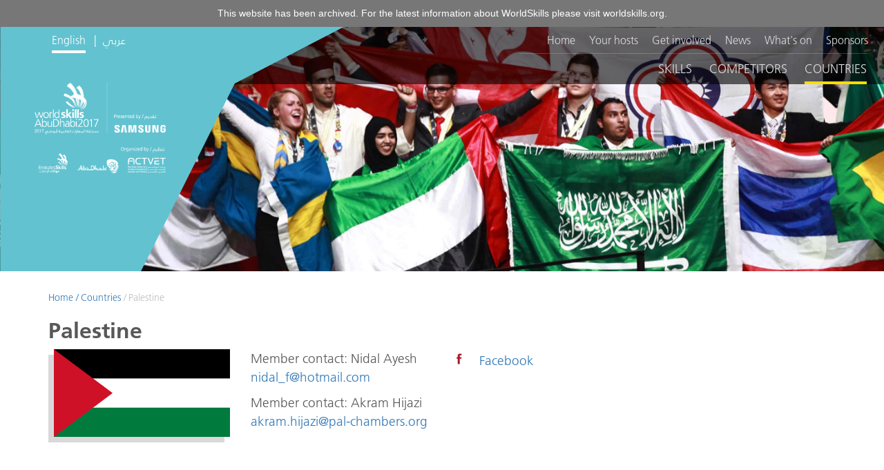

--- FILE ---
content_type: text/html; charset=utf-8
request_url: https://worldskillsabudhabi2017.com/en/countries/palestine/index.html
body_size: 19256
content:

<!DOCTYPE html>
<html lang="en">
<head>
    <meta http-equiv="X-UA-Compatible" content="IE=edge">
    <meta name="viewport" content="width=device-width, initial-scale=1">
    <link rel="manifest" href="../../../manifest.json">
    <link href="../../../application/themes/worldskills2017/css/main.css%3Fv=24ac8d77.css" rel="stylesheet">   
    
<title>Palestine</title>

<meta http-equiv="content-type" content="text/html; charset=UTF-8"/>
<meta name="generator" content="concrete5"/>
<link rel="canonical" href="index.html">
<script type="text/javascript">
    var CCM_DISPATCHER_FILENAME = "/index.php";
    var CCM_CID = 292;
    var CCM_EDIT_MODE = false;
    var CCM_ARRANGE_MODE = false;
    var CCM_IMAGE_PATH = "/concrete/images";
    var CCM_TOOLS_PATH = "/index.php/tools/required";
    var CCM_APPLICATION_URL = "https://worldskillsabudhabi2017.com";
    var CCM_REL = "";
    var CCM_ACTIVE_LOCALE = "en_US";
</script>

    <meta property="fb:app_id" content="196102510758214">
    <link rel="apple-touch-icon" sizes="60x60" href="../../../application/themes/worldskills2017/images/favicons/apple-touch-icon-60x60.png">
    <link rel="apple-touch-icon" sizes="76x76" href="../../../application/themes/worldskills2017/images/favicons/apple-touch-icon-76x76.png">
    <link rel="apple-touch-icon" sizes="120x120" href="../../../application/themes/worldskills2017/images/favicons/apple-touch-icon-120x120.png">
    <link rel="apple-touch-icon" sizes="152x152" href="../../../application/themes/worldskills2017/images/favicons/apple-touch-icon-152x152.png">
    <link rel="apple-touch-icon" sizes="180x180" href="../../../application/themes/worldskills2017/images/favicons/apple-touch-icon-180x180.png">
    <link rel="icon" type="image/png" href="../../../application/themes/worldskills2017/images/favicons/favicon-32x32.png" sizes="32x32">
    <link rel="icon" type="image/png" href="../../../application/themes/worldskills2017/images/favicons/android-chrome-192x192.png" sizes="192x192">
    <link rel="icon" type="image/png" href="../../../application/themes/worldskills2017/images/favicons/favicon-96x96.png" sizes="96x96">
    <link rel="icon" type="image/png" href="../../../application/themes/worldskills2017/images/favicons/favicon-16x16.png" sizes="16x16">
    <link rel="mask-icon" href="../../../application/themes/worldskills2017/images/favicons/safari-pinned-tab.svg" color="#5bbad5">
    <meta name="msapplication-TileColor" content="#da532c">
    <meta name="msapplication-TileImage" content="/application/themes/worldskills2017/images/favicons/mstile-144x144.png">
    <meta name="theme-color" content="#ffffff">
    <script src="https://cdn.onesignal.com/sdks/OneSignalSDK.js" async></script>
                </head>
<body class="body-type-countries">
<div style="position: relative; z-index: 99999; text-align: center; color: #fff; padding: 10px 20px; background-color: #777; font-family: Frutiger, Arial, sans-serif; font-size: 14px; line-height: 1.4; font-weight: normal;">This website has been archived. For the latest information about WorldSkills please visit&nbsp;<a href="https://worldskills.org/" target="_blank" style="color: #fff;">worldskills.org</a>.</div>

<div class="ccm-page page-type-worldskills-member page-template-default">

<header class="header">
    <div class="header__logo">
        <div class="header__logo-svg-container">
            <svg xmlns="http://www.w3.org/2000/svg" viewBox="0 0 498 354" aria-role="img" aria-label="WorldSkills Abu Dhabi 2017"><polygon points="0,0 498,0 340,82 204,354 0,354" fill="#773E90" class="header__logo-shape" /></svg>
        </div>
        		<a href="../../index.html"><img id="desktoplogo" alt="" src="../../../application/themes/worldskills2017/images/Lock_up-logo_White_Horizontal-new.png" class="header__logo-logo"></a>
        <a href="../../index.html"><img id="mobilelogo" alt="" src="../../../application/themes/worldskills2017/images/Lock_up-logo_White_Horizontal-new.png" class="header__logo-logo"></a>
    </div>

    <section class="language-selector">
        <div class="container">
            

    
<h3 class="sr-only">Language</h3>

<ul class="navigation-links">
            <li>
                        <a href="index.html" lang="en" class="navigation-link--current">
                                    English                            
            </a>
        </li>
            <li>
                        <a href="../../../ar/countries/palestine/index.html" lang="ar">
                                    عربي                            
            </a>
        </li>
    </ul>

        </div>
    </section>

    <nav class="navigation js-navigation" role="navigation">
        <h2 class="navigation__heading">
            <span class="sr-only">Navigation</span>
            <a class="navigation__show-hide-control visible-xs-block visible-sm-block" href="index.html#" aria-label="Navigation menu" aria-controls="navigation__content" aria-expanded="false" role="button"><span>Menu</span></a>
        </h2>

        <div class="container">
            <div class="navigation__content" id="navigation__content">
                

        <div class="ccm-custom-style-container ccm-custom-style-main-1678 ccm-block-custom-template-worldskills2017-nav navigation__site"
            >
    <ul class="navigation-links">
                    <li>
            <a href="../../index.html" class="">Home</a>
        </li>
                    <li>
            <a href="../../your-hosts/index.html" class="">Your hosts</a>
        </li>
                    <li>
            <a href="../../get-involved/index.html" class="">Get involved</a>
        </li>
                    <li>
            <a href="../../news/index.html" class="">News</a>
        </li>
                    <li>
            <a href="../../whats-on/index.html" class="">What&#039;s on</a>
        </li>
                    <li>
            <a href="../../sponsors/index.html" class="">Sponsors</a>
        </li>
    </ul>

    </div>


        <div class="ccm-custom-style-container ccm-custom-style-main-363 ccm-block-custom-template-worldskills2017-nav navigation__competition"
            >
    

    
    <ul class="navigation-links">
                    <li>
                                <a href="../../skills/index.html" class="">Skills</a>
            </li>
                    <li>
                                <a href="../../competitors/index.html" class="">Competitors</a>
            </li>
                    <li>
                                <a href="../index.html" class="navigation-link--current">Countries</a>
            </li>
            </ul>


    </div>
            </div>
        </div>
    </nav>
</header>

<div class="container">
    <section class="wsbreadcrumb">
        

    <h2 class="sr-only">You are here:</h2>

<ul>
                        <li><a href="../../index.html">Home</a></li>
                                <li><a href="../index.html">Countries</a></li>
                                <li class="breadcrumb-active"><a href="index.html">Palestine</a></li>
            </ul>

    </section>
</div>



<div class="container"><div class="row"><div class="col-sm-12">    

    
    <div>
        <h1 class="h1">Palestine</h1>
    </div>

    <div class="row padding-below">
                    <div class="col-md-3">
                                    <div class="flag-image">
                        <img alt="" src="https://images.worldskillsusercontent.org/ws88/ws2b/14203/ws882bf56c-d3be-4563-ad56-b9c3c3c448e6_small">
                    </div>
                            </div>
            <div class="col-md-3">
                                    <p>
                        Member contact:                        Nidal Ayesh                        <a href="mailto:nidal_f@hotmail.com">
                            nidal_f@hotmail.com                        </a>
                    </p>
                                    <p>
                        Member contact:                        Akram Hijazi                        <a href="mailto:akram.hijazi@pal-chambers.org">
                            akram.hijazi@pal-chambers.org                        </a>
                    </p>
                            </div>
            <div class="col-md-6">
                <ul class="social-link-list">
                                                                                            <li>
                                <a class="social-link social-link--facebook" href="https://www.facebook.com/Palestineskills" target="_blank">Facebook</a>
                            </li>
                                                                                                                                                            </ul>
            </div>
            </div>
    
    <div>
        </div>


</div></div></div>

    
    <footer class="footer">
        

        <div class="ccm-custom-style-container ccm-custom-style-main-15294 ccm-block-custom-template-worldskills2017-no-body-copy logo-list"
            >
    <div >
        	    </div>

    </div>

        <div class="container"><div class="footer-image"></div></div>

        <section class="footer-links js-navigation" data-js-navigation-direction="up">
            <img alt="" src="../../../application/themes/worldskills2017/images/footer-cube.svg"  class="footer-links__background footer-links__background--ltr">
            <img alt="" src="../../../application/themes/worldskills2017/images/footer-cube-rtl.svg"  class="footer-links__background footer-links__background--rtl">

            <h2 class="navigation__heading"><span class="sr-only">Navigation</span><a class="navigation__show-hide-control visible-xs-block" href="index.html#" aria-label="Footer navigation menu" aria-controls="footer_navigation__content" aria-expanded="false" role="button"><span>Menu</span></a></h2>

            <div class="container">
                <div class="navigation__content" id="footer_navigation__content">
                    <div class="row">
                                                    <div class="col-sm-offset-4 col-sm-2">
                                

    <div >
        	<ul class="footer-links__links">
	<li><a href="../../index.html">Home</a></li>
</ul>    </div>



    <div>
    <ul class="footer-links__links">
                    <li>
                <a href="../../skills/index.html">Skills</a>
            </li>
                    <li>
                <a href="../../competitors/index.html">Competitors</a>
            </li>
                    <li>
                <a href="../index.html">Countries</a>
            </li>
            </ul>
</div>

                            </div>
                            <div class="col-sm-2">
                                

    <div>
    <ul class="footer-links__links">
                    <li>
                <a href="../../index.html">Home</a>
            </li>
                    <li>
                <a href="../../your-hosts/index.html">Your hosts</a>
            </li>
                    <li>
                <a href="../../get-involved/index.html">Get involved</a>
            </li>
                    <li>
                <a href="../../news/index.html">News</a>
            </li>
                    <li>
                <a href="../../whats-on/index.html">What&#039;s on</a>
            </li>
                    <li>
                <a href="../../sponsors/index.html">Sponsors</a>
            </li>
            </ul>
</div>



    <div>
    <ul class="footer-links__links">
                    <li>
                <a href="../../faqs/index.html">FAQ</a>
            </li>
                    <li>
                <a href="../../downloads/index.html">Downloads</a>
            </li>
                    <li>
                <a href="../../contact/index.html">Contact</a>
            </li>
                    <li>
                <a href="../../search/index.html">Search</a>
            </li>
            </ul>
</div>

                            </div>
                            <div class="col-sm-3">
                                

    <div >
        	<ul class="footer-links__links">
	<li><a>© 2017 WorldSkills International</a>
	</li>
</ul>    </div>



    <div >
        	<ul class="footer-links__links">
	<li><a href="https://www.worldskills.org/" target="_blank" rel="noopener">www.worldskills.org</a></li>
</ul>    </div>

                            </div>
                                            </div>

                    <div class="footer-links__social col-sm-offset-4 col-sm-8">
                        

        <div class="body-copy">
	   <ul>
	<li><a href="https://www.youtube.com/WorldSkillsTV" target="_blank" rel="noopener"><img alt="YouTube" src="../../../download_file/view_inline/36/index.html" width="24" height="24" style="" rel=""></a></li>
	<li><a href="https://www.instagram.com/worldskillsad/" target="_blank" rel="noopener"><img alt="Instagram" src="../../../download_file/view_inline/37/index.html" width="24" height="24"></a></li>
	<li><a href="https://www.facebook.com/worldskillsad/" target="_blank" rel="noopener"><img alt="Facebook" src="../../../download_file/view_inline/38/index.html" width="24" height="24"></a></li>
	<li><a href="https://twitter.com/WorldSkillsAD" target="_blank" rel="noopener"><img alt="Twitter" src="../../../download_file/view_inline/39/index.html" width="24" height="24"></a></li>
	<li><a href="https://www.flickr.com/photos/worldskills/collections" target="_blank" rel="noopener"><img alt="Flickr" src="../../../download_file/view_inline/41/index.html" width="24" height="24"></a></li>
</ul>    </div>

                    </div>
                </div>
            </div>
        </section>

        <section class="language-selector">
            <div class="container">
                

    
<h3 class="sr-only">Select language</h3>

<ul class="navigation-links">
            <li>
                        <a href="index.html" lang="en" class="navigation-link--current">
                                    English                            
            </a>
        </li>
            <li>
                        <a href="../../../ar/countries/palestine/index.html" lang="ar">
                                    عربي                            
            </a>
        </li>
    </ul>

            </div>
        </section>

        <div id="mobilenavmenu" class="mobilenav">
            

        <div class="ccm-custom-style-container ccm-custom-style-main-14674 ccm-block-custom-template-worldskills2017-mobile-nav contestantlinks"
            >
    

    
    <ul>
                                <li>
                                    <a href="../../skills/index.html">
                                                Skills                    </a>
                            </li>
                                <li>
                                    <a href="../../competitors/index.html">
                                                Competitors                    </a>
                            </li>
                                <li>
                                    <a href="../index.html">
                                                Countries                    </a>
                            </li>
            </ul>


    </div>


        <div class="ccm-custom-style-container ccm-custom-style-main-14666 ccm-block-custom-template-worldskills2017-mobile-nav menulinks"
            >
    <ul>
            <li>
            <a href="../../index.html">Home</a>
        </li>
            <li>
            <a href="../../your-hosts/index.html">Your hosts</a>
        </li>
            <li>
            <a href="../../get-involved/index.html">Get involved</a>
        </li>
            <li>
            <a href="../../news/index.html">News</a>
        </li>
            <li>
            <a href="../../whats-on/index.html">What&#039;s on</a>
        </li>
            <li>
            <a href="../../sponsors/index.html">Sponsors</a>
        </li>
    </ul>

    </div>


    <div class="menulinks utillinks">
<ul>
<li><a href="index.html#" id="onesignal-subscribe-link" style="display: none;">Subscribe to notifications</a></li>
<li><a href="index.html#" id="worldskills2017-download-offline" style="display: none;">Make website available offline</a></li>
</ul>
</div>

        </div>
        <div class="appbuttons">
            

    

    
    <ul>
                                <li>
                                    <a href="../../whats-on/index.html">
                                                    <i class="fa fa-calendar" aria-hidden="true"></i><br>
                                                Guide                    </a>
                            </li>
                                <li>
                                    <a href="../../get-involved/map/index.html">
                                                    <i class="fa fa-map-marker" aria-hidden="true"></i><br>
                                                Map                    </a>
                            </li>
                                <li>
                                    <a href="../../news/index.html">
                                                    <i class="fa fa-newspaper-o" aria-hidden="true"></i><br>
                                                News                    </a>
                            </li>
                                <li>
                                                            <i class="fa fa-bars" aria-hidden="true"></i><br>
                                        Menu</a>
                            </li>
            </ul>


        </div>
    </footer>

</div>

<script src="../../../application/themes/worldskills2017/js/main.js%3Fv=c375ce14"></script>

<script>
  (function(i,s,o,g,r,a,m){i['GoogleAnalyticsObject']=r;i[r]=i[r]||function(){
  (i[r].q=i[r].q||[]).push(arguments)},i[r].l=1*new Date();a=s.createElement(o),
  m=s.getElementsByTagName(o)[0];a.async=1;a.src=g;m.parentNode.insertBefore(a,m)
  })(window,document,'script','//www.google-analytics.com/analytics.js','ga');

  ga('set', 'anonymizeIp', true);
  ga('create', 'UA-2224712-21', 'auto');
  ga('send', 'pageview');

</script>

<script>
    var MTUserId='94ee3747-9a1d-466d-acf9-bbeb8cbd7714';
    var MTFontIds = new Array();

    MTFontIds.push("1564419"); // Frutiger® Arabic W23 45 Light 
    MTFontIds.push("1564421"); // Frutiger® Arabic W23 55 Roman 
    MTFontIds.push("1564423"); // Frutiger® Arabic W23 65 Bold 
    MTFontIds.push("1572247"); // Frutiger® W04 45 Light 
    MTFontIds.push("1572251"); // Frutiger® W04 46 Light Italic 
    MTFontIds.push("1572255"); // Frutiger® W04 55 Roman 
    MTFontIds.push("1572259"); // Frutiger® W04 56 Italic 
    MTFontIds.push("1572263"); // Frutiger® W04 65 Bold 
    (function() {
        var mtTracking = document.createElement('script');
        mtTracking.type='text/javascript';
        mtTracking.async='true';
        mtTracking.src='https://worldskillsabudhabi2017.com/application/themes/worldskills2017/js/mtiFontTrackingCode.js';

        (document.getElementsByTagName('head')[0]||document.getElementsByTagName('body')[0]).appendChild(mtTracking);
    })();
</script>
</body>
</html>


--- FILE ---
content_type: text/css; charset=utf-8
request_url: https://worldskillsabudhabi2017.com/application/themes/worldskills2017/css/main.css%3Fv=24ac8d77.css
body_size: 257175
content:
@charset "UTF-8";/*!
 * Bootstrap v3.3.7 (http://getbootstrap.com)
 * Copyright 2011-2016 Twitter, Inc.
 * Licensed under MIT (https://github.com/twbs/bootstrap/blob/master/LICENSE)
 *//*! normalize.css v3.0.3 | MIT License | github.com/necolas/normalize.css */html{font-family:sans-serif;-webkit-text-size-adjust:100%;-ms-text-size-adjust:100%}body{margin:0}article,aside,details,figcaption,figure,footer,header,hgroup,main,menu,nav,section,summary{display:block}audio,canvas,progress,video{display:inline-block;vertical-align:baseline}audio:not([controls]){display:none;height:0}[hidden],template{display:none}a{background-color:transparent}a:active,a:hover{outline:0}abbr[title]{border-bottom:1px dotted}b,strong{font-weight:700}dfn{font-style:italic}h1{margin:.67em 0;font-size:2em}mark{color:#000;background:#ff0}small{font-size:80%}sub,sup{position:relative;font-size:75%;line-height:0;vertical-align:baseline}sup{top:-.5em}sub{bottom:-.25em}img{border:0}svg:not(:root){overflow:hidden}figure{margin:1em 40px}hr{height:0;-webkit-box-sizing:content-box;-moz-box-sizing:content-box;box-sizing:content-box}pre{overflow:auto}code,kbd,pre,samp{font-family:monospace,monospace;font-size:1em}button,input,optgroup,select,textarea{margin:0;font:inherit;color:inherit}button{overflow:visible}button,select{text-transform:none}button,html input[type=button],input[type=reset],input[type=submit]{-webkit-appearance:button;cursor:pointer}button[disabled],html input[disabled]{cursor:default}button::-moz-focus-inner,input::-moz-focus-inner{padding:0;border:0}input{line-height:normal}input[type=checkbox],input[type=radio]{-webkit-box-sizing:border-box;-moz-box-sizing:border-box;box-sizing:border-box;padding:0}input[type=number]::-webkit-inner-spin-button,input[type=number]::-webkit-outer-spin-button{height:auto}input[type=search]{-webkit-box-sizing:content-box;-moz-box-sizing:content-box;box-sizing:content-box;-webkit-appearance:textfield}input[type=search]::-webkit-search-cancel-button,input[type=search]::-webkit-search-decoration{-webkit-appearance:none}fieldset{padding:.35em .625em .75em;margin:0 2px;border:1px solid silver}legend{padding:0;border:0}textarea{overflow:auto}optgroup{font-weight:700}table{border-spacing:0;border-collapse:collapse}td,th{padding:0}/*! Source: https://github.com/h5bp/html5-boilerplate/blob/master/src/css/main.css */@media print{*,:after,:before{color:#000!important;text-shadow:none!important;background:0 0!important;-webkit-box-shadow:none!important;box-shadow:none!important}a,a:visited{text-decoration:underline}a[href]:after{content:" (" attr(href) ")"}abbr[title]:after{content:" (" attr(title) ")"}a[href^="#"]:after,a[href^="javascript:"]:after{content:""}blockquote,pre{border:1px solid #999;page-break-inside:avoid}thead{display:table-header-group}img,tr{page-break-inside:avoid}img{max-width:100%!important}h2,h3,p{orphans:3;widows:3}h2,h3{page-break-after:avoid}.navbar{display:none}.btn>.caret,.dropup>.btn>.caret{border-top-color:#000!important}.label{border:1px solid #000}.table{border-collapse:collapse!important}.table td,.table th{background-color:#fff!important}.table-bordered td,.table-bordered th{border:1px solid #ddd!important}}@font-face{font-family:'Glyphicons Halflings';src:url(https://worldskillsabudhabi2017.com/application/themes/worldskills2017/fonts/glyphicons-halflings-regular.eot);src:url(https://worldskillsabudhabi2017.com/application/themes/worldskills2017/fonts/glyphicons-halflings-regular.eot?) format('embedded-opentype'),url(https://worldskillsabudhabi2017.com/application/themes/worldskills2017/fonts/glyphicons-halflings-regular.woff2) format('woff2'),url(https://worldskillsabudhabi2017.com/application/themes/worldskills2017/fonts/glyphicons-halflings-regular.woff) format('woff'),url(https://worldskillsabudhabi2017.com/application/themes/worldskills2017/fonts/glyphicons-halflings-regular.ttf) format('truetype'),url(https://worldskillsabudhabi2017.com/application/themes/worldskills2017/fonts/glyphicons-halflings-regular.svg) format('svg')}.glyphicon{position:relative;top:1px;display:inline-block;font-family:'Glyphicons Halflings';font-style:normal;font-weight:400;line-height:1;-webkit-font-smoothing:antialiased;-moz-osx-font-smoothing:grayscale}.glyphicon-asterisk:before{content:"\002a"}.glyphicon-plus:before{content:"\002b"}.glyphicon-eur:before,.glyphicon-euro:before{content:"\20ac"}.glyphicon-minus:before{content:"\2212"}.glyphicon-cloud:before{content:"\2601"}.glyphicon-envelope:before{content:"\2709"}.glyphicon-pencil:before{content:"\270f"}.glyphicon-glass:before{content:"\e001"}.glyphicon-music:before{content:"\e002"}.glyphicon-search:before{content:"\e003"}.glyphicon-heart:before{content:"\e005"}.glyphicon-star:before{content:"\e006"}.glyphicon-star-empty:before{content:"\e007"}.glyphicon-user:before{content:"\e008"}.glyphicon-film:before{content:"\e009"}.glyphicon-th-large:before{content:"\e010"}.glyphicon-th:before{content:"\e011"}.glyphicon-th-list:before{content:"\e012"}.glyphicon-ok:before{content:"\e013"}.glyphicon-remove:before{content:"\e014"}.glyphicon-zoom-in:before{content:"\e015"}.glyphicon-zoom-out:before{content:"\e016"}.glyphicon-off:before{content:"\e017"}.glyphicon-signal:before{content:"\e018"}.glyphicon-cog:before{content:"\e019"}.glyphicon-trash:before{content:"\e020"}.glyphicon-home:before{content:"\e021"}.glyphicon-file:before{content:"\e022"}.glyphicon-time:before{content:"\e023"}.glyphicon-road:before{content:"\e024"}.glyphicon-download-alt:before{content:"\e025"}.glyphicon-download:before{content:"\e026"}.glyphicon-upload:before{content:"\e027"}.glyphicon-inbox:before{content:"\e028"}.glyphicon-play-circle:before{content:"\e029"}.glyphicon-repeat:before{content:"\e030"}.glyphicon-refresh:before{content:"\e031"}.glyphicon-list-alt:before{content:"\e032"}.glyphicon-lock:before{content:"\e033"}.glyphicon-flag:before{content:"\e034"}.glyphicon-headphones:before{content:"\e035"}.glyphicon-volume-off:before{content:"\e036"}.glyphicon-volume-down:before{content:"\e037"}.glyphicon-volume-up:before{content:"\e038"}.glyphicon-qrcode:before{content:"\e039"}.glyphicon-barcode:before{content:"\e040"}.glyphicon-tag:before{content:"\e041"}.glyphicon-tags:before{content:"\e042"}.glyphicon-book:before{content:"\e043"}.glyphicon-bookmark:before{content:"\e044"}.glyphicon-print:before{content:"\e045"}.glyphicon-camera:before{content:"\e046"}.glyphicon-font:before{content:"\e047"}.glyphicon-bold:before{content:"\e048"}.glyphicon-italic:before{content:"\e049"}.glyphicon-text-height:before{content:"\e050"}.glyphicon-text-width:before{content:"\e051"}.glyphicon-align-left:before{content:"\e052"}.glyphicon-align-center:before{content:"\e053"}.glyphicon-align-right:before{content:"\e054"}.glyphicon-align-justify:before{content:"\e055"}.glyphicon-list:before{content:"\e056"}.glyphicon-indent-left:before{content:"\e057"}.glyphicon-indent-right:before{content:"\e058"}.glyphicon-facetime-video:before{content:"\e059"}.glyphicon-picture:before{content:"\e060"}.glyphicon-map-marker:before{content:"\e062"}.glyphicon-adjust:before{content:"\e063"}.glyphicon-tint:before{content:"\e064"}.glyphicon-edit:before{content:"\e065"}.glyphicon-share:before{content:"\e066"}.glyphicon-check:before{content:"\e067"}.glyphicon-move:before{content:"\e068"}.glyphicon-step-backward:before{content:"\e069"}.glyphicon-fast-backward:before{content:"\e070"}.glyphicon-backward:before{content:"\e071"}.glyphicon-play:before{content:"\e072"}.glyphicon-pause:before{content:"\e073"}.glyphicon-stop:before{content:"\e074"}.glyphicon-forward:before{content:"\e075"}.glyphicon-fast-forward:before{content:"\e076"}.glyphicon-step-forward:before{content:"\e077"}.glyphicon-eject:before{content:"\e078"}.glyphicon-chevron-left:before{content:"\e079"}.glyphicon-chevron-right:before{content:"\e080"}.glyphicon-plus-sign:before{content:"\e081"}.glyphicon-minus-sign:before{content:"\e082"}.glyphicon-remove-sign:before{content:"\e083"}.glyphicon-ok-sign:before{content:"\e084"}.glyphicon-question-sign:before{content:"\e085"}.glyphicon-info-sign:before{content:"\e086"}.glyphicon-screenshot:before{content:"\e087"}.glyphicon-remove-circle:before{content:"\e088"}.glyphicon-ok-circle:before{content:"\e089"}.glyphicon-ban-circle:before{content:"\e090"}.glyphicon-arrow-left:before{content:"\e091"}.glyphicon-arrow-right:before{content:"\e092"}.glyphicon-arrow-up:before{content:"\e093"}.glyphicon-arrow-down:before{content:"\e094"}.glyphicon-share-alt:before{content:"\e095"}.glyphicon-resize-full:before{content:"\e096"}.glyphicon-resize-small:before{content:"\e097"}.glyphicon-exclamation-sign:before{content:"\e101"}.glyphicon-gift:before{content:"\e102"}.glyphicon-leaf:before{content:"\e103"}.glyphicon-fire:before{content:"\e104"}.glyphicon-eye-open:before{content:"\e105"}.glyphicon-eye-close:before{content:"\e106"}.glyphicon-warning-sign:before{content:"\e107"}.glyphicon-plane:before{content:"\e108"}.glyphicon-calendar:before{content:"\e109"}.glyphicon-random:before{content:"\e110"}.glyphicon-comment:before{content:"\e111"}.glyphicon-magnet:before{content:"\e112"}.glyphicon-chevron-up:before{content:"\e113"}.glyphicon-chevron-down:before{content:"\e114"}.glyphicon-retweet:before{content:"\e115"}.glyphicon-shopping-cart:before{content:"\e116"}.glyphicon-folder-close:before{content:"\e117"}.glyphicon-folder-open:before{content:"\e118"}.glyphicon-resize-vertical:before{content:"\e119"}.glyphicon-resize-horizontal:before{content:"\e120"}.glyphicon-hdd:before{content:"\e121"}.glyphicon-bullhorn:before{content:"\e122"}.glyphicon-bell:before{content:"\e123"}.glyphicon-certificate:before{content:"\e124"}.glyphicon-thumbs-up:before{content:"\e125"}.glyphicon-thumbs-down:before{content:"\e126"}.glyphicon-hand-right:before{content:"\e127"}.glyphicon-hand-left:before{content:"\e128"}.glyphicon-hand-up:before{content:"\e129"}.glyphicon-hand-down:before{content:"\e130"}.glyphicon-circle-arrow-right:before{content:"\e131"}.glyphicon-circle-arrow-left:before{content:"\e132"}.glyphicon-circle-arrow-up:before{content:"\e133"}.glyphicon-circle-arrow-down:before{content:"\e134"}.glyphicon-globe:before{content:"\e135"}.glyphicon-wrench:before{content:"\e136"}.glyphicon-tasks:before{content:"\e137"}.glyphicon-filter:before{content:"\e138"}.glyphicon-briefcase:before{content:"\e139"}.glyphicon-fullscreen:before{content:"\e140"}.glyphicon-dashboard:before{content:"\e141"}.glyphicon-paperclip:before{content:"\e142"}.glyphicon-heart-empty:before{content:"\e143"}.glyphicon-link:before{content:"\e144"}.glyphicon-phone:before{content:"\e145"}.glyphicon-pushpin:before{content:"\e146"}.glyphicon-usd:before{content:"\e148"}.glyphicon-gbp:before{content:"\e149"}.glyphicon-sort:before{content:"\e150"}.glyphicon-sort-by-alphabet:before{content:"\e151"}.glyphicon-sort-by-alphabet-alt:before{content:"\e152"}.glyphicon-sort-by-order:before{content:"\e153"}.glyphicon-sort-by-order-alt:before{content:"\e154"}.glyphicon-sort-by-attributes:before{content:"\e155"}.glyphicon-sort-by-attributes-alt:before{content:"\e156"}.glyphicon-unchecked:before{content:"\e157"}.glyphicon-expand:before{content:"\e158"}.glyphicon-collapse-down:before{content:"\e159"}.glyphicon-collapse-up:before{content:"\e160"}.glyphicon-log-in:before{content:"\e161"}.glyphicon-flash:before{content:"\e162"}.glyphicon-log-out:before{content:"\e163"}.glyphicon-new-window:before{content:"\e164"}.glyphicon-record:before{content:"\e165"}.glyphicon-save:before{content:"\e166"}.glyphicon-open:before{content:"\e167"}.glyphicon-saved:before{content:"\e168"}.glyphicon-import:before{content:"\e169"}.glyphicon-export:before{content:"\e170"}.glyphicon-send:before{content:"\e171"}.glyphicon-floppy-disk:before{content:"\e172"}.glyphicon-floppy-saved:before{content:"\e173"}.glyphicon-floppy-remove:before{content:"\e174"}.glyphicon-floppy-save:before{content:"\e175"}.glyphicon-floppy-open:before{content:"\e176"}.glyphicon-credit-card:before{content:"\e177"}.glyphicon-transfer:before{content:"\e178"}.glyphicon-cutlery:before{content:"\e179"}.glyphicon-header:before{content:"\e180"}.glyphicon-compressed:before{content:"\e181"}.glyphicon-earphone:before{content:"\e182"}.glyphicon-phone-alt:before{content:"\e183"}.glyphicon-tower:before{content:"\e184"}.glyphicon-stats:before{content:"\e185"}.glyphicon-sd-video:before{content:"\e186"}.glyphicon-hd-video:before{content:"\e187"}.glyphicon-subtitles:before{content:"\e188"}.glyphicon-sound-stereo:before{content:"\e189"}.glyphicon-sound-dolby:before{content:"\e190"}.glyphicon-sound-5-1:before{content:"\e191"}.glyphicon-sound-6-1:before{content:"\e192"}.glyphicon-sound-7-1:before{content:"\e193"}.glyphicon-copyright-mark:before{content:"\e194"}.glyphicon-registration-mark:before{content:"\e195"}.glyphicon-cloud-download:before{content:"\e197"}.glyphicon-cloud-upload:before{content:"\e198"}.glyphicon-tree-conifer:before{content:"\e199"}.glyphicon-tree-deciduous:before{content:"\e200"}.glyphicon-cd:before{content:"\e201"}.glyphicon-save-file:before{content:"\e202"}.glyphicon-open-file:before{content:"\e203"}.glyphicon-level-up:before{content:"\e204"}.glyphicon-copy:before{content:"\e205"}.glyphicon-paste:before{content:"\e206"}.glyphicon-alert:before{content:"\e209"}.glyphicon-equalizer:before{content:"\e210"}.glyphicon-king:before{content:"\e211"}.glyphicon-queen:before{content:"\e212"}.glyphicon-pawn:before{content:"\e213"}.glyphicon-bishop:before{content:"\e214"}.glyphicon-knight:before{content:"\e215"}.glyphicon-baby-formula:before{content:"\e216"}.glyphicon-tent:before{content:"\26fa"}.glyphicon-blackboard:before{content:"\e218"}.glyphicon-bed:before{content:"\e219"}.glyphicon-apple:before{content:"\f8ff"}.glyphicon-erase:before{content:"\e221"}.glyphicon-hourglass:before{content:"\231b"}.glyphicon-lamp:before{content:"\e223"}.glyphicon-duplicate:before{content:"\e224"}.glyphicon-piggy-bank:before{content:"\e225"}.glyphicon-scissors:before{content:"\e226"}.glyphicon-bitcoin:before{content:"\e227"}.glyphicon-btc:before{content:"\e227"}.glyphicon-xbt:before{content:"\e227"}.glyphicon-yen:before{content:"\00a5"}.glyphicon-jpy:before{content:"\00a5"}.glyphicon-ruble:before{content:"\20bd"}.glyphicon-rub:before{content:"\20bd"}.glyphicon-scale:before{content:"\e230"}.glyphicon-ice-lolly:before{content:"\e231"}.glyphicon-ice-lolly-tasted:before{content:"\e232"}.glyphicon-education:before{content:"\e233"}.glyphicon-option-horizontal:before{content:"\e234"}.glyphicon-option-vertical:before{content:"\e235"}.glyphicon-menu-hamburger:before{content:"\e236"}.glyphicon-modal-window:before{content:"\e237"}.glyphicon-oil:before{content:"\e238"}.glyphicon-grain:before{content:"\e239"}.glyphicon-sunglasses:before{content:"\e240"}.glyphicon-text-size:before{content:"\e241"}.glyphicon-text-color:before{content:"\e242"}.glyphicon-text-background:before{content:"\e243"}.glyphicon-object-align-top:before{content:"\e244"}.glyphicon-object-align-bottom:before{content:"\e245"}.glyphicon-object-align-horizontal:before{content:"\e246"}.glyphicon-object-align-left:before{content:"\e247"}.glyphicon-object-align-vertical:before{content:"\e248"}.glyphicon-object-align-right:before{content:"\e249"}.glyphicon-triangle-right:before{content:"\e250"}.glyphicon-triangle-left:before{content:"\e251"}.glyphicon-triangle-bottom:before{content:"\e252"}.glyphicon-triangle-top:before{content:"\e253"}.glyphicon-console:before{content:"\e254"}.glyphicon-superscript:before{content:"\e255"}.glyphicon-subscript:before{content:"\e256"}.glyphicon-menu-left:before{content:"\e257"}.glyphicon-menu-right:before{content:"\e258"}.glyphicon-menu-down:before{content:"\e259"}.glyphicon-menu-up:before{content:"\e260"}*{-webkit-box-sizing:border-box;-moz-box-sizing:border-box;box-sizing:border-box}:after,:before{-webkit-box-sizing:border-box;-moz-box-sizing:border-box;box-sizing:border-box}html{font-size:10px;-webkit-tap-highlight-color:transparent}body{font-family:"Helvetica Neue",Helvetica,Arial,sans-serif;font-size:14px;line-height:1.42857143;color:#333;background-color:#fff}button,input,select,textarea{font-family:inherit;font-size:inherit;line-height:inherit}a{color:#337ab7;text-decoration:none}a:focus,a:hover{color:#23527c;text-decoration:underline}a:focus{outline:5px auto -webkit-focus-ring-color;outline-offset:-2px}figure{margin:0}img{vertical-align:middle}.carousel-inner>.item>a>img,.carousel-inner>.item>img,.img-responsive,.thumbnail a>img,.thumbnail>img{display:block;max-width:100%;height:auto}.img-rounded{border-radius:6px}.img-thumbnail{display:inline-block;max-width:100%;height:auto;padding:4px;line-height:1.42857143;background-color:#fff;border:1px solid #ddd;border-radius:0;-webkit-transition:all .2s ease-in-out;-o-transition:all .2s ease-in-out;transition:all .2s ease-in-out}.img-circle{border-radius:50%}hr{margin-top:20px;margin-bottom:20px;border:0;border-top:1px solid #eee}.sr-only{position:absolute;width:1px;height:1px;padding:0;margin:-1px;overflow:hidden;clip:rect(0,0,0,0);border:0}.sr-only-focusable:active,.sr-only-focusable:focus{position:static;width:auto;height:auto;margin:0;overflow:visible;clip:auto}[role=button]{cursor:pointer}.hr-extended{margin-top:60px}.h1,.h2,.h3,.h4,.h5,.h6,h1,h2,h3,h4,h5,h6{font-family:"Frutiger LT Com",Frutiger,"Frutiger Linotype",Univers,Calibri,"Myriad Pro",Myriad,"DejaVu Sans Condensed","Liberation Sans","Nimbus Sans L",Tahoma,Geneva,"Helvetica Neue",Helvetica,Arial,sans-serif;font-weight:700;line-height:1.1;color:inherit}.h1 .small,.h1 small,.h2 .small,.h2 small,.h3 .small,.h3 small,.h4 .small,.h4 small,.h5 .small,.h5 small,.h6 .small,.h6 small,h1 .small,h1 small,h2 .small,h2 small,h3 .small,h3 small,h4 .small,h4 small,h5 .small,h5 small,h6 .small,h6 small{font-weight:400;line-height:1;color:#777}.h1,.h2,.h3,h1,h2,h3{margin-top:20px;margin-bottom:10px}.h1 .small,.h1 small,.h2 .small,.h2 small,.h3 .small,.h3 small,h1 .small,h1 small,h2 .small,h2 small,h3 .small,h3 small{font-size:65%}.h4,.h5,.h6,h4,h5,h6{margin-top:10px;margin-bottom:10px}.h4 .small,.h4 small,.h5 .small,.h5 small,.h6 .small,.h6 small,h4 .small,h4 small,h5 .small,h5 small,h6 .small,h6 small{font-size:75%}.h1,h1{font-size:36px}.h2,h2{font-size:30px}.h3,h3{font-size:24px}.h4,h4{font-size:18px}.h5,h5{font-size:14px}.h6,h6{font-size:12px}p{margin:0 0 10px}.lead{margin-bottom:20px;font-size:16px;font-weight:300;line-height:1.4}@media (min-width:768px){.lead{font-size:21px}}.small,small{font-size:85%}.mark,mark{padding:.2em;background-color:#fcf8e3}.text-left{text-align:left}.text-right{text-align:right}.text-center{text-align:center}.text-justify{text-align:justify}.text-nowrap{white-space:nowrap}.text-lowercase{text-transform:lowercase}.text-uppercase{text-transform:uppercase}.text-capitalize{text-transform:capitalize}.text-muted{color:#777}.text-primary{color:#337ab7}a.text-primary:focus,a.text-primary:hover{color:#286090}.text-success{color:#3c763d}a.text-success:focus,a.text-success:hover{color:#2b542c}.text-info{color:#31708f}a.text-info:focus,a.text-info:hover{color:#245269}.text-warning{color:#8a6d3b}a.text-warning:focus,a.text-warning:hover{color:#66512c}.text-danger{color:#a94442}a.text-danger:focus,a.text-danger:hover{color:#843534}.bg-primary{color:#fff;background-color:#337ab7}a.bg-primary:focus,a.bg-primary:hover{background-color:#286090}.bg-success{background-color:#dff0d8}a.bg-success:focus,a.bg-success:hover{background-color:#c1e2b3}.bg-info{background-color:#d9edf7}a.bg-info:focus,a.bg-info:hover{background-color:#afd9ee}.bg-warning{background-color:#fcf8e3}a.bg-warning:focus,a.bg-warning:hover{background-color:#f7ecb5}.bg-danger{background-color:#f2dede}a.bg-danger:focus,a.bg-danger:hover{background-color:#e4b9b9}.page-header{padding-bottom:9px;margin:40px 0 20px;border-bottom:1px solid #eee}ol,ul{margin-top:0;margin-bottom:10px}ol ol,ol ul,ul ol,ul ul{margin-bottom:0}.list-unstyled{padding-left:0;list-style:none}.list-inline{padding-left:0;margin-left:-5px;list-style:none}.list-inline>li{display:inline-block;padding-right:5px;padding-left:5px}dl{margin-top:0;margin-bottom:20px}dd,dt{line-height:1.42857143}dt{font-weight:700}dd{margin-left:0}@media (min-width:768px){.dl-horizontal dt{float:left;width:160px;overflow:hidden;clear:left;text-align:right;text-overflow:ellipsis;white-space:nowrap}.dl-horizontal dd{margin-left:180px}}abbr[data-original-title],abbr[title]{cursor:help;border-bottom:1px dotted #777}.initialism{font-size:90%;text-transform:uppercase}blockquote{padding:10px 20px;margin:0 0 20px;font-size:17.5px;border-left:5px solid #eee}blockquote ol:last-child,blockquote p:last-child,blockquote ul:last-child{margin-bottom:0}blockquote .small,blockquote footer,blockquote small{display:block;font-size:80%;line-height:1.42857143;color:#777}blockquote .small:before,blockquote footer:before,blockquote small:before{content:'\2014 \00A0'}.blockquote-reverse,blockquote.pull-right{padding-right:15px;padding-left:0;text-align:right;border-right:5px solid #eee;border-left:0}.blockquote-reverse .small:before,.blockquote-reverse footer:before,.blockquote-reverse small:before,blockquote.pull-right .small:before,blockquote.pull-right footer:before,blockquote.pull-right small:before{content:''}.blockquote-reverse .small:after,.blockquote-reverse footer:after,.blockquote-reverse small:after,blockquote.pull-right .small:after,blockquote.pull-right footer:after,blockquote.pull-right small:after{content:'\00A0 \2014'}address{margin-bottom:20px;font-style:normal;line-height:1.42857143}.h1,.h2,.h3,.h4,h1,h2,h3,h4{letter-spacing:-.035em}.h1.align-top,.h2.align-top,.h3.align-top,.h4.align-top,.h5.align-top,.h6.align-top,h1.align-top,h2.align-top,h3.align-top,h4.align-top,h5.align-top,h6.align-top{margin-top:0}code,kbd,pre,samp{font-family:Menlo,Monaco,Consolas,"Courier New",monospace}code{padding:2px 4px;font-size:90%;color:#c7254e;background-color:#f9f2f4;border-radius:4px}kbd{padding:2px 4px;font-size:90%;color:#fff;background-color:#333;border-radius:3px;-webkit-box-shadow:inset 0 -1px 0 rgba(0,0,0,.25);box-shadow:inset 0 -1px 0 rgba(0,0,0,.25)}kbd kbd{padding:0;font-size:100%;font-weight:700;-webkit-box-shadow:none;box-shadow:none}pre{display:block;padding:9.5px;margin:0 0 10px;font-size:13px;line-height:1.42857143;color:#333;word-break:break-all;word-wrap:break-word;background-color:#f5f5f5;border:1px solid #ccc;border-radius:4px}pre code{padding:0;font-size:inherit;color:inherit;white-space:pre-wrap;background-color:transparent;border-radius:0}.pre-scrollable{max-height:340px;overflow-y:scroll}.container{padding-right:15px;padding-left:15px;margin-right:auto;margin-left:auto}@media (min-width:768px){.container{width:750px}}@media (min-width:992px){.container{width:970px}}@media (min-width:1200px){.container{width:1170px}}.container-fluid{padding-right:15px;padding-left:15px;margin-right:auto;margin-left:auto}.row{margin-right:-15px;margin-left:-15px}.col-lg-1,.col-lg-10,.col-lg-11,.col-lg-12,.col-lg-2,.col-lg-3,.col-lg-4,.col-lg-5,.col-lg-6,.col-lg-7,.col-lg-8,.col-lg-9,.col-md-1,.col-md-10,.col-md-11,.col-md-12,.col-md-2,.col-md-3,.col-md-4,.col-md-5,.col-md-6,.col-md-7,.col-md-8,.col-md-9,.col-sm-1,.col-sm-10,.col-sm-11,.col-sm-12,.col-sm-2,.col-sm-3,.col-sm-4,.col-sm-5,.col-sm-6,.col-sm-7,.col-sm-8,.col-sm-9,.col-xs-1,.col-xs-10,.col-xs-11,.col-xs-12,.col-xs-2,.col-xs-3,.col-xs-4,.col-xs-5,.col-xs-6,.col-xs-7,.col-xs-8,.col-xs-9{position:relative;min-height:1px;padding-right:15px;padding-left:15px}.col-xs-1,.col-xs-10,.col-xs-11,.col-xs-12,.col-xs-2,.col-xs-3,.col-xs-4,.col-xs-5,.col-xs-6,.col-xs-7,.col-xs-8,.col-xs-9{float:left}.col-xs-12{width:100%}.col-xs-11{width:91.66666667%}.col-xs-10{width:83.33333333%}.col-xs-9{width:75%}.col-xs-8{width:66.66666667%}.col-xs-7{width:58.33333333%}.col-xs-6{width:50%}.col-xs-5{width:41.66666667%}.col-xs-4{width:33.33333333%}.col-xs-3{width:25%}.col-xs-2{width:16.66666667%}.col-xs-1{width:8.33333333%}.col-xs-pull-12{right:100%}.col-xs-pull-11{right:91.66666667%}.col-xs-pull-10{right:83.33333333%}.col-xs-pull-9{right:75%}.col-xs-pull-8{right:66.66666667%}.col-xs-pull-7{right:58.33333333%}.col-xs-pull-6{right:50%}.col-xs-pull-5{right:41.66666667%}.col-xs-pull-4{right:33.33333333%}.col-xs-pull-3{right:25%}.col-xs-pull-2{right:16.66666667%}.col-xs-pull-1{right:8.33333333%}.col-xs-pull-0{right:auto}.col-xs-push-12{left:100%}.col-xs-push-11{left:91.66666667%}.col-xs-push-10{left:83.33333333%}.col-xs-push-9{left:75%}.col-xs-push-8{left:66.66666667%}.col-xs-push-7{left:58.33333333%}.col-xs-push-6{left:50%}.col-xs-push-5{left:41.66666667%}.col-xs-push-4{left:33.33333333%}.col-xs-push-3{left:25%}.col-xs-push-2{left:16.66666667%}.col-xs-push-1{left:8.33333333%}.col-xs-push-0{left:auto}.col-xs-offset-12{margin-left:100%}.col-xs-offset-11{margin-left:91.66666667%}.col-xs-offset-10{margin-left:83.33333333%}.col-xs-offset-9{margin-left:75%}.col-xs-offset-8{margin-left:66.66666667%}.col-xs-offset-7{margin-left:58.33333333%}.col-xs-offset-6{margin-left:50%}.col-xs-offset-5{margin-left:41.66666667%}.col-xs-offset-4{margin-left:33.33333333%}.col-xs-offset-3{margin-left:25%}.col-xs-offset-2{margin-left:16.66666667%}.col-xs-offset-1{margin-left:8.33333333%}.col-xs-offset-0{margin-left:0}@media (min-width:768px){.col-sm-1,.col-sm-10,.col-sm-11,.col-sm-12,.col-sm-2,.col-sm-3,.col-sm-4,.col-sm-5,.col-sm-6,.col-sm-7,.col-sm-8,.col-sm-9{float:left}.col-sm-12{width:100%}.col-sm-11{width:91.66666667%}.col-sm-10{width:83.33333333%}.col-sm-9{width:75%}.col-sm-8{width:66.66666667%}.col-sm-7{width:58.33333333%}.col-sm-6{width:50%}.col-sm-5{width:41.66666667%}.col-sm-4{width:33.33333333%}.col-sm-3{width:25%}.col-sm-2{width:16.66666667%}.col-sm-1{width:8.33333333%}.col-sm-pull-12{right:100%}.col-sm-pull-11{right:91.66666667%}.col-sm-pull-10{right:83.33333333%}.col-sm-pull-9{right:75%}.col-sm-pull-8{right:66.66666667%}.col-sm-pull-7{right:58.33333333%}.col-sm-pull-6{right:50%}.col-sm-pull-5{right:41.66666667%}.col-sm-pull-4{right:33.33333333%}.col-sm-pull-3{right:25%}.col-sm-pull-2{right:16.66666667%}.col-sm-pull-1{right:8.33333333%}.col-sm-pull-0{right:auto}.col-sm-push-12{left:100%}.col-sm-push-11{left:91.66666667%}.col-sm-push-10{left:83.33333333%}.col-sm-push-9{left:75%}.col-sm-push-8{left:66.66666667%}.col-sm-push-7{left:58.33333333%}.col-sm-push-6{left:50%}.col-sm-push-5{left:41.66666667%}.col-sm-push-4{left:33.33333333%}.col-sm-push-3{left:25%}.col-sm-push-2{left:16.66666667%}.col-sm-push-1{left:8.33333333%}.col-sm-push-0{left:auto}.col-sm-offset-12{margin-left:100%}.col-sm-offset-11{margin-left:91.66666667%}.col-sm-offset-10{margin-left:83.33333333%}.col-sm-offset-9{margin-left:75%}.col-sm-offset-8{margin-left:66.66666667%}.col-sm-offset-7{margin-left:58.33333333%}.col-sm-offset-6{margin-left:50%}.col-sm-offset-5{margin-left:41.66666667%}.col-sm-offset-4{margin-left:33.33333333%}.col-sm-offset-3{margin-left:25%}.col-sm-offset-2{margin-left:16.66666667%}.col-sm-offset-1{margin-left:8.33333333%}.col-sm-offset-0{margin-left:0}}@media (min-width:992px){.col-md-1,.col-md-10,.col-md-11,.col-md-12,.col-md-2,.col-md-3,.col-md-4,.col-md-5,.col-md-6,.col-md-7,.col-md-8,.col-md-9{float:left}.col-md-12{width:100%}.col-md-11{width:91.66666667%}.col-md-10{width:83.33333333%}.col-md-9{width:75%}.col-md-8{width:66.66666667%}.col-md-7{width:58.33333333%}.col-md-6{width:50%}.col-md-5{width:41.66666667%}.col-md-4{width:33.33333333%}.col-md-3{width:25%}.col-md-2{width:16.66666667%}.col-md-1{width:8.33333333%}.col-md-pull-12{right:100%}.col-md-pull-11{right:91.66666667%}.col-md-pull-10{right:83.33333333%}.col-md-pull-9{right:75%}.col-md-pull-8{right:66.66666667%}.col-md-pull-7{right:58.33333333%}.col-md-pull-6{right:50%}.col-md-pull-5{right:41.66666667%}.col-md-pull-4{right:33.33333333%}.col-md-pull-3{right:25%}.col-md-pull-2{right:16.66666667%}.col-md-pull-1{right:8.33333333%}.col-md-pull-0{right:auto}.col-md-push-12{left:100%}.col-md-push-11{left:91.66666667%}.col-md-push-10{left:83.33333333%}.col-md-push-9{left:75%}.col-md-push-8{left:66.66666667%}.col-md-push-7{left:58.33333333%}.col-md-push-6{left:50%}.col-md-push-5{left:41.66666667%}.col-md-push-4{left:33.33333333%}.col-md-push-3{left:25%}.col-md-push-2{left:16.66666667%}.col-md-push-1{left:8.33333333%}.col-md-push-0{left:auto}.col-md-offset-12{margin-left:100%}.col-md-offset-11{margin-left:91.66666667%}.col-md-offset-10{margin-left:83.33333333%}.col-md-offset-9{margin-left:75%}.col-md-offset-8{margin-left:66.66666667%}.col-md-offset-7{margin-left:58.33333333%}.col-md-offset-6{margin-left:50%}.col-md-offset-5{margin-left:41.66666667%}.col-md-offset-4{margin-left:33.33333333%}.col-md-offset-3{margin-left:25%}.col-md-offset-2{margin-left:16.66666667%}.col-md-offset-1{margin-left:8.33333333%}.col-md-offset-0{margin-left:0}}@media (min-width:1200px){.col-lg-1,.col-lg-10,.col-lg-11,.col-lg-12,.col-lg-2,.col-lg-3,.col-lg-4,.col-lg-5,.col-lg-6,.col-lg-7,.col-lg-8,.col-lg-9{float:left}.col-lg-12{width:100%}.col-lg-11{width:91.66666667%}.col-lg-10{width:83.33333333%}.col-lg-9{width:75%}.col-lg-8{width:66.66666667%}.col-lg-7{width:58.33333333%}.col-lg-6{width:50%}.col-lg-5{width:41.66666667%}.col-lg-4{width:33.33333333%}.col-lg-3{width:25%}.col-lg-2{width:16.66666667%}.col-lg-1{width:8.33333333%}.col-lg-pull-12{right:100%}.col-lg-pull-11{right:91.66666667%}.col-lg-pull-10{right:83.33333333%}.col-lg-pull-9{right:75%}.col-lg-pull-8{right:66.66666667%}.col-lg-pull-7{right:58.33333333%}.col-lg-pull-6{right:50%}.col-lg-pull-5{right:41.66666667%}.col-lg-pull-4{right:33.33333333%}.col-lg-pull-3{right:25%}.col-lg-pull-2{right:16.66666667%}.col-lg-pull-1{right:8.33333333%}.col-lg-pull-0{right:auto}.col-lg-push-12{left:100%}.col-lg-push-11{left:91.66666667%}.col-lg-push-10{left:83.33333333%}.col-lg-push-9{left:75%}.col-lg-push-8{left:66.66666667%}.col-lg-push-7{left:58.33333333%}.col-lg-push-6{left:50%}.col-lg-push-5{left:41.66666667%}.col-lg-push-4{left:33.33333333%}.col-lg-push-3{left:25%}.col-lg-push-2{left:16.66666667%}.col-lg-push-1{left:8.33333333%}.col-lg-push-0{left:auto}.col-lg-offset-12{margin-left:100%}.col-lg-offset-11{margin-left:91.66666667%}.col-lg-offset-10{margin-left:83.33333333%}.col-lg-offset-9{margin-left:75%}.col-lg-offset-8{margin-left:66.66666667%}.col-lg-offset-7{margin-left:58.33333333%}.col-lg-offset-6{margin-left:50%}.col-lg-offset-5{margin-left:41.66666667%}.col-lg-offset-4{margin-left:33.33333333%}.col-lg-offset-3{margin-left:25%}.col-lg-offset-2{margin-left:16.66666667%}.col-lg-offset-1{margin-left:8.33333333%}.col-lg-offset-0{margin-left:0}}table{background-color:transparent}caption{padding-top:8px;padding-bottom:8px;color:#777;text-align:left}th{text-align:left}.table{width:100%;max-width:100%;margin-bottom:20px}.table>tbody>tr>td,.table>tbody>tr>th,.table>tfoot>tr>td,.table>tfoot>tr>th,.table>thead>tr>td,.table>thead>tr>th{padding:8px;line-height:1.42857143;vertical-align:top;border-top:1px solid #ddd}.table>thead>tr>th{vertical-align:bottom;border-bottom:2px solid #ddd}.table>caption+thead>tr:first-child>td,.table>caption+thead>tr:first-child>th,.table>colgroup+thead>tr:first-child>td,.table>colgroup+thead>tr:first-child>th,.table>thead:first-child>tr:first-child>td,.table>thead:first-child>tr:first-child>th{border-top:0}.table>tbody+tbody{border-top:2px solid #ddd}.table .table{background-color:#fff}.table-condensed>tbody>tr>td,.table-condensed>tbody>tr>th,.table-condensed>tfoot>tr>td,.table-condensed>tfoot>tr>th,.table-condensed>thead>tr>td,.table-condensed>thead>tr>th{padding:5px}.table-bordered{border:1px solid #ddd}.table-bordered>tbody>tr>td,.table-bordered>tbody>tr>th,.table-bordered>tfoot>tr>td,.table-bordered>tfoot>tr>th,.table-bordered>thead>tr>td,.table-bordered>thead>tr>th{border:1px solid #ddd}.table-bordered>thead>tr>td,.table-bordered>thead>tr>th{border-bottom-width:2px}.table-striped>tbody>tr:nth-of-type(odd){background-color:#f9f9f9}.table-hover>tbody>tr:hover{background-color:#f5f5f5}table col[class*=col-]{position:static;display:table-column;float:none}table td[class*=col-],table th[class*=col-]{position:static;display:table-cell;float:none}.table>tbody>tr.active>td,.table>tbody>tr.active>th,.table>tbody>tr>td.active,.table>tbody>tr>th.active,.table>tfoot>tr.active>td,.table>tfoot>tr.active>th,.table>tfoot>tr>td.active,.table>tfoot>tr>th.active,.table>thead>tr.active>td,.table>thead>tr.active>th,.table>thead>tr>td.active,.table>thead>tr>th.active{background-color:#f5f5f5}.table-hover>tbody>tr.active:hover>td,.table-hover>tbody>tr.active:hover>th,.table-hover>tbody>tr:hover>.active,.table-hover>tbody>tr>td.active:hover,.table-hover>tbody>tr>th.active:hover{background-color:#e8e8e8}.table>tbody>tr.success>td,.table>tbody>tr.success>th,.table>tbody>tr>td.success,.table>tbody>tr>th.success,.table>tfoot>tr.success>td,.table>tfoot>tr.success>th,.table>tfoot>tr>td.success,.table>tfoot>tr>th.success,.table>thead>tr.success>td,.table>thead>tr.success>th,.table>thead>tr>td.success,.table>thead>tr>th.success{background-color:#dff0d8}.table-hover>tbody>tr.success:hover>td,.table-hover>tbody>tr.success:hover>th,.table-hover>tbody>tr:hover>.success,.table-hover>tbody>tr>td.success:hover,.table-hover>tbody>tr>th.success:hover{background-color:#d0e9c6}.table>tbody>tr.info>td,.table>tbody>tr.info>th,.table>tbody>tr>td.info,.table>tbody>tr>th.info,.table>tfoot>tr.info>td,.table>tfoot>tr.info>th,.table>tfoot>tr>td.info,.table>tfoot>tr>th.info,.table>thead>tr.info>td,.table>thead>tr.info>th,.table>thead>tr>td.info,.table>thead>tr>th.info{background-color:#d9edf7}.table-hover>tbody>tr.info:hover>td,.table-hover>tbody>tr.info:hover>th,.table-hover>tbody>tr:hover>.info,.table-hover>tbody>tr>td.info:hover,.table-hover>tbody>tr>th.info:hover{background-color:#c4e3f3}.table>tbody>tr.warning>td,.table>tbody>tr.warning>th,.table>tbody>tr>td.warning,.table>tbody>tr>th.warning,.table>tfoot>tr.warning>td,.table>tfoot>tr.warning>th,.table>tfoot>tr>td.warning,.table>tfoot>tr>th.warning,.table>thead>tr.warning>td,.table>thead>tr.warning>th,.table>thead>tr>td.warning,.table>thead>tr>th.warning{background-color:#fcf8e3}.table-hover>tbody>tr.warning:hover>td,.table-hover>tbody>tr.warning:hover>th,.table-hover>tbody>tr:hover>.warning,.table-hover>tbody>tr>td.warning:hover,.table-hover>tbody>tr>th.warning:hover{background-color:#faf2cc}.table>tbody>tr.danger>td,.table>tbody>tr.danger>th,.table>tbody>tr>td.danger,.table>tbody>tr>th.danger,.table>tfoot>tr.danger>td,.table>tfoot>tr.danger>th,.table>tfoot>tr>td.danger,.table>tfoot>tr>th.danger,.table>thead>tr.danger>td,.table>thead>tr.danger>th,.table>thead>tr>td.danger,.table>thead>tr>th.danger{background-color:#f2dede}.table-hover>tbody>tr.danger:hover>td,.table-hover>tbody>tr.danger:hover>th,.table-hover>tbody>tr:hover>.danger,.table-hover>tbody>tr>td.danger:hover,.table-hover>tbody>tr>th.danger:hover{background-color:#ebcccc}.table-responsive{min-height:.01%;overflow-x:auto}@media screen and (max-width:767px){.table-responsive{width:100%;margin-bottom:15px;overflow-y:hidden;-ms-overflow-style:-ms-autohiding-scrollbar;border:1px solid #ddd}.table-responsive>.table{margin-bottom:0}.table-responsive>.table>tbody>tr>td,.table-responsive>.table>tbody>tr>th,.table-responsive>.table>tfoot>tr>td,.table-responsive>.table>tfoot>tr>th,.table-responsive>.table>thead>tr>td,.table-responsive>.table>thead>tr>th{white-space:nowrap}.table-responsive>.table-bordered{border:0}.table-responsive>.table-bordered>tbody>tr>td:first-child,.table-responsive>.table-bordered>tbody>tr>th:first-child,.table-responsive>.table-bordered>tfoot>tr>td:first-child,.table-responsive>.table-bordered>tfoot>tr>th:first-child,.table-responsive>.table-bordered>thead>tr>td:first-child,.table-responsive>.table-bordered>thead>tr>th:first-child{border-left:0}.table-responsive>.table-bordered>tbody>tr>td:last-child,.table-responsive>.table-bordered>tbody>tr>th:last-child,.table-responsive>.table-bordered>tfoot>tr>td:last-child,.table-responsive>.table-bordered>tfoot>tr>th:last-child,.table-responsive>.table-bordered>thead>tr>td:last-child,.table-responsive>.table-bordered>thead>tr>th:last-child{border-right:0}.table-responsive>.table-bordered>tbody>tr:last-child>td,.table-responsive>.table-bordered>tbody>tr:last-child>th,.table-responsive>.table-bordered>tfoot>tr:last-child>td,.table-responsive>.table-bordered>tfoot>tr:last-child>th{border-bottom:0}}fieldset{min-width:0;padding:0;margin:0;border:0}legend{display:block;width:100%;padding:0;margin-bottom:20px;font-size:21px;line-height:inherit;color:#333;border:0;border-bottom:1px solid #e5e5e5}label{display:inline-block;max-width:100%;margin-bottom:5px;font-weight:700}input[type=search]{-webkit-box-sizing:border-box;-moz-box-sizing:border-box;box-sizing:border-box}input[type=checkbox],input[type=radio]{margin:4px 0 0;line-height:normal}input[type=file]{display:block}input[type=range]{display:block;width:100%}select[multiple],select[size]{height:auto}input[type=checkbox]:focus,input[type=file]:focus,input[type=radio]:focus{outline:5px auto -webkit-focus-ring-color;outline-offset:-2px}output{display:block;padding-top:7px;font-size:14px;line-height:1.42857143;color:#555}.form-control{display:block;width:100%;height:34px;padding:6px 12px;font-size:14px;line-height:1.42857143;color:#555;background-color:#fff;background-image:none;border:1px solid #ccc;border-radius:4px;-webkit-box-shadow:inset 0 1px 1px rgba(0,0,0,.075);box-shadow:inset 0 1px 1px rgba(0,0,0,.075);-webkit-transition:border-color ease-in-out .15s,-webkit-box-shadow ease-in-out .15s;-o-transition:border-color ease-in-out .15s,box-shadow ease-in-out .15s;transition:border-color ease-in-out .15s,box-shadow ease-in-out .15s}.form-control:focus{border-color:#66afe9;outline:0;-webkit-box-shadow:inset 0 1px 1px rgba(0,0,0,.075),0 0 8px rgba(102,175,233,.6);box-shadow:inset 0 1px 1px rgba(0,0,0,.075),0 0 8px rgba(102,175,233,.6)}.form-control::-moz-placeholder{color:#999;opacity:1}.form-control:-ms-input-placeholder{color:#999}.form-control::-webkit-input-placeholder{color:#999}.form-control::-ms-expand{background-color:transparent;border:0}.form-control[disabled],.form-control[readonly],fieldset[disabled] .form-control{background-color:#eee;opacity:1}.form-control[disabled],fieldset[disabled] .form-control{cursor:not-allowed}textarea.form-control{height:auto}input[type=search]{-webkit-appearance:none}@media screen and (-webkit-min-device-pixel-ratio:0){input[type=date].form-control,input[type=datetime-local].form-control,input[type=month].form-control,input[type=time].form-control{line-height:34px}.input-group-sm input[type=date],.input-group-sm input[type=datetime-local],.input-group-sm input[type=month],.input-group-sm input[type=time],input[type=date].input-sm,input[type=datetime-local].input-sm,input[type=month].input-sm,input[type=time].input-sm{line-height:30px}.input-group-lg input[type=date],.input-group-lg input[type=datetime-local],.input-group-lg input[type=month],.input-group-lg input[type=time],input[type=date].input-lg,input[type=datetime-local].input-lg,input[type=month].input-lg,input[type=time].input-lg{line-height:46px}}.form-group{margin-bottom:15px}.checkbox,.radio{position:relative;display:block;margin-top:10px;margin-bottom:10px}.checkbox label,.radio label{min-height:20px;padding-left:20px;margin-bottom:0;font-weight:400;cursor:pointer}.checkbox input[type=checkbox],.checkbox-inline input[type=checkbox],.radio input[type=radio],.radio-inline input[type=radio]{position:absolute;margin-left:-20px}.checkbox+.checkbox,.radio+.radio{margin-top:-5px}.checkbox-inline,.radio-inline{position:relative;display:inline-block;padding-left:20px;margin-bottom:0;font-weight:400;vertical-align:middle;cursor:pointer}.checkbox-inline+.checkbox-inline,.radio-inline+.radio-inline{margin-top:0;margin-left:10px}fieldset[disabled] input[type=checkbox],fieldset[disabled] input[type=radio],input[type=checkbox].disabled,input[type=checkbox][disabled],input[type=radio].disabled,input[type=radio][disabled]{cursor:not-allowed}.checkbox-inline.disabled,.radio-inline.disabled,fieldset[disabled] .checkbox-inline,fieldset[disabled] .radio-inline{cursor:not-allowed}.checkbox.disabled label,.radio.disabled label,fieldset[disabled] .checkbox label,fieldset[disabled] .radio label{cursor:not-allowed}.form-control-static{min-height:34px;padding-top:7px;padding-bottom:7px;margin-bottom:0}.form-control-static.input-lg,.form-control-static.input-sm{padding-right:0;padding-left:0}.input-sm{height:30px;padding:5px 10px;font-size:12px;line-height:1.5;border-radius:3px}select.input-sm{height:30px;line-height:30px}select[multiple].input-sm,textarea.input-sm{height:auto}.form-group-sm .form-control{height:30px;padding:5px 10px;font-size:12px;line-height:1.5;border-radius:3px}.form-group-sm select.form-control{height:30px;line-height:30px}.form-group-sm select[multiple].form-control,.form-group-sm textarea.form-control{height:auto}.form-group-sm .form-control-static{height:30px;min-height:32px;padding:6px 10px;font-size:12px;line-height:1.5}.input-lg{height:46px;padding:10px 16px;font-size:18px;line-height:1.3333333;border-radius:6px}select.input-lg{height:46px;line-height:46px}select[multiple].input-lg,textarea.input-lg{height:auto}.form-group-lg .form-control{height:46px;padding:10px 16px;font-size:18px;line-height:1.3333333;border-radius:6px}.form-group-lg select.form-control{height:46px;line-height:46px}.form-group-lg select[multiple].form-control,.form-group-lg textarea.form-control{height:auto}.form-group-lg .form-control-static{height:46px;min-height:38px;padding:11px 16px;font-size:18px;line-height:1.3333333}.has-feedback{position:relative}.has-feedback .form-control{padding-right:42.5px}.form-control-feedback{position:absolute;top:0;right:0;z-index:2;display:block;width:34px;height:34px;line-height:34px;text-align:center;pointer-events:none}.form-group-lg .form-control+.form-control-feedback,.input-group-lg+.form-control-feedback,.input-lg+.form-control-feedback{width:46px;height:46px;line-height:46px}.form-group-sm .form-control+.form-control-feedback,.input-group-sm+.form-control-feedback,.input-sm+.form-control-feedback{width:30px;height:30px;line-height:30px}.has-success .checkbox,.has-success .checkbox-inline,.has-success .control-label,.has-success .help-block,.has-success .radio,.has-success .radio-inline,.has-success.checkbox label,.has-success.checkbox-inline label,.has-success.radio label,.has-success.radio-inline label{color:#3c763d}.has-success .form-control{border-color:#3c763d;-webkit-box-shadow:inset 0 1px 1px rgba(0,0,0,.075);box-shadow:inset 0 1px 1px rgba(0,0,0,.075)}.has-success .form-control:focus{border-color:#2b542c;-webkit-box-shadow:inset 0 1px 1px rgba(0,0,0,.075),0 0 6px #67b168;box-shadow:inset 0 1px 1px rgba(0,0,0,.075),0 0 6px #67b168}.has-success .input-group-addon{color:#3c763d;background-color:#dff0d8;border-color:#3c763d}.has-success .form-control-feedback{color:#3c763d}.has-warning .checkbox,.has-warning .checkbox-inline,.has-warning .control-label,.has-warning .help-block,.has-warning .radio,.has-warning .radio-inline,.has-warning.checkbox label,.has-warning.checkbox-inline label,.has-warning.radio label,.has-warning.radio-inline label{color:#8a6d3b}.has-warning .form-control{border-color:#8a6d3b;-webkit-box-shadow:inset 0 1px 1px rgba(0,0,0,.075);box-shadow:inset 0 1px 1px rgba(0,0,0,.075)}.has-warning .form-control:focus{border-color:#66512c;-webkit-box-shadow:inset 0 1px 1px rgba(0,0,0,.075),0 0 6px #c0a16b;box-shadow:inset 0 1px 1px rgba(0,0,0,.075),0 0 6px #c0a16b}.has-warning .input-group-addon{color:#8a6d3b;background-color:#fcf8e3;border-color:#8a6d3b}.has-warning .form-control-feedback{color:#8a6d3b}.has-error .checkbox,.has-error .checkbox-inline,.has-error .control-label,.has-error .help-block,.has-error .radio,.has-error .radio-inline,.has-error.checkbox label,.has-error.checkbox-inline label,.has-error.radio label,.has-error.radio-inline label{color:#a94442}.has-error .form-control{border-color:#a94442;-webkit-box-shadow:inset 0 1px 1px rgba(0,0,0,.075);box-shadow:inset 0 1px 1px rgba(0,0,0,.075)}.has-error .form-control:focus{border-color:#843534;-webkit-box-shadow:inset 0 1px 1px rgba(0,0,0,.075),0 0 6px #ce8483;box-shadow:inset 0 1px 1px rgba(0,0,0,.075),0 0 6px #ce8483}.has-error .input-group-addon{color:#a94442;background-color:#f2dede;border-color:#a94442}.has-error .form-control-feedback{color:#a94442}.has-feedback label~.form-control-feedback{top:25px}.has-feedback label.sr-only~.form-control-feedback{top:0}.help-block{display:block;margin-top:5px;margin-bottom:10px;color:#737373}@media (min-width:768px){.form-inline .form-group{display:inline-block;margin-bottom:0;vertical-align:middle}.form-inline .form-control{display:inline-block;width:auto;vertical-align:middle}.form-inline .form-control-static{display:inline-block}.form-inline .input-group{display:inline-table;vertical-align:middle}.form-inline .input-group .form-control,.form-inline .input-group .input-group-addon,.form-inline .input-group .input-group-btn{width:auto}.form-inline .input-group>.form-control{width:100%}.form-inline .control-label{margin-bottom:0;vertical-align:middle}.form-inline .checkbox,.form-inline .radio{display:inline-block;margin-top:0;margin-bottom:0;vertical-align:middle}.form-inline .checkbox label,.form-inline .radio label{padding-left:0}.form-inline .checkbox input[type=checkbox],.form-inline .radio input[type=radio]{position:relative;margin-left:0}.form-inline .has-feedback .form-control-feedback{top:0}}.form-horizontal .checkbox,.form-horizontal .checkbox-inline,.form-horizontal .radio,.form-horizontal .radio-inline{padding-top:7px;margin-top:0;margin-bottom:0}.form-horizontal .checkbox,.form-horizontal .radio{min-height:27px}.form-horizontal .form-group{margin-right:-15px;margin-left:-15px}@media (min-width:768px){.form-horizontal .control-label{padding-top:7px;margin-bottom:0;text-align:right}}.form-horizontal .has-feedback .form-control-feedback{right:15px}@media (min-width:768px){.form-horizontal .form-group-lg .control-label{padding-top:11px;font-size:18px}}@media (min-width:768px){.form-horizontal .form-group-sm .control-label{padding-top:6px;font-size:12px}}@media screen and (max-width:767px){.form-control{font-size:16px}}.btn{display:inline-block;padding:6px 12px;margin-bottom:0;font-size:14px;font-weight:400;line-height:1.42857143;text-align:center;white-space:nowrap;vertical-align:middle;-ms-touch-action:manipulation;touch-action:manipulation;cursor:pointer;-webkit-user-select:none;-moz-user-select:none;-ms-user-select:none;user-select:none;background-image:none;border:1px solid transparent;border-radius:4px}.btn.active.focus,.btn.active:focus,.btn.focus,.btn:active.focus,.btn:active:focus,.btn:focus{outline:5px auto -webkit-focus-ring-color;outline-offset:-2px}.btn.focus,.btn:focus,.btn:hover{color:#333;text-decoration:none}.btn.active,.btn:active{background-image:none;outline:0;-webkit-box-shadow:inset 0 3px 5px rgba(0,0,0,.125);box-shadow:inset 0 3px 5px rgba(0,0,0,.125)}.btn.disabled,.btn[disabled],fieldset[disabled] .btn{cursor:not-allowed;-webkit-box-shadow:none;box-shadow:none;opacity:.65}a.btn.disabled,fieldset[disabled] a.btn{pointer-events:none}.btn-default{color:#333;background-color:#fff;border-color:#ccc}.btn-default.focus,.btn-default:focus{color:#333;background-color:#e6e6e6;border-color:#8c8c8c}.btn-default:hover{color:#333;background-color:#e6e6e6;border-color:#adadad}.btn-default.active,.btn-default:active,.open>.dropdown-toggle.btn-default{color:#333;background-color:#e6e6e6;border-color:#adadad}.btn-default.active.focus,.btn-default.active:focus,.btn-default.active:hover,.btn-default:active.focus,.btn-default:active:focus,.btn-default:active:hover,.open>.dropdown-toggle.btn-default.focus,.open>.dropdown-toggle.btn-default:focus,.open>.dropdown-toggle.btn-default:hover{color:#333;background-color:#d4d4d4;border-color:#8c8c8c}.btn-default.active,.btn-default:active,.open>.dropdown-toggle.btn-default{background-image:none}.btn-default.disabled.focus,.btn-default.disabled:focus,.btn-default.disabled:hover,.btn-default[disabled].focus,.btn-default[disabled]:focus,.btn-default[disabled]:hover,fieldset[disabled] .btn-default.focus,fieldset[disabled] .btn-default:focus,fieldset[disabled] .btn-default:hover{background-color:#fff;border-color:#ccc}.btn-default .badge{color:#fff;background-color:#333}.btn-primary{color:#fff;background-color:#337ab7;border-color:#2e6da4}.btn-primary.focus,.btn-primary:focus{color:#fff;background-color:#286090;border-color:#122b40}.btn-primary:hover{color:#fff;background-color:#286090;border-color:#204d74}.btn-primary.active,.btn-primary:active,.open>.dropdown-toggle.btn-primary{color:#fff;background-color:#286090;border-color:#204d74}.btn-primary.active.focus,.btn-primary.active:focus,.btn-primary.active:hover,.btn-primary:active.focus,.btn-primary:active:focus,.btn-primary:active:hover,.open>.dropdown-toggle.btn-primary.focus,.open>.dropdown-toggle.btn-primary:focus,.open>.dropdown-toggle.btn-primary:hover{color:#fff;background-color:#204d74;border-color:#122b40}.btn-primary.active,.btn-primary:active,.open>.dropdown-toggle.btn-primary{background-image:none}.btn-primary.disabled.focus,.btn-primary.disabled:focus,.btn-primary.disabled:hover,.btn-primary[disabled].focus,.btn-primary[disabled]:focus,.btn-primary[disabled]:hover,fieldset[disabled] .btn-primary.focus,fieldset[disabled] .btn-primary:focus,fieldset[disabled] .btn-primary:hover{background-color:#337ab7;border-color:#2e6da4}.btn-primary .badge{color:#337ab7;background-color:#fff}.btn-success{color:#fff;background-color:#5cb85c;border-color:#4cae4c}.btn-success.focus,.btn-success:focus{color:#fff;background-color:#449d44;border-color:#255625}.btn-success:hover{color:#fff;background-color:#449d44;border-color:#398439}.btn-success.active,.btn-success:active,.open>.dropdown-toggle.btn-success{color:#fff;background-color:#449d44;border-color:#398439}.btn-success.active.focus,.btn-success.active:focus,.btn-success.active:hover,.btn-success:active.focus,.btn-success:active:focus,.btn-success:active:hover,.open>.dropdown-toggle.btn-success.focus,.open>.dropdown-toggle.btn-success:focus,.open>.dropdown-toggle.btn-success:hover{color:#fff;background-color:#398439;border-color:#255625}.btn-success.active,.btn-success:active,.open>.dropdown-toggle.btn-success{background-image:none}.btn-success.disabled.focus,.btn-success.disabled:focus,.btn-success.disabled:hover,.btn-success[disabled].focus,.btn-success[disabled]:focus,.btn-success[disabled]:hover,fieldset[disabled] .btn-success.focus,fieldset[disabled] .btn-success:focus,fieldset[disabled] .btn-success:hover{background-color:#5cb85c;border-color:#4cae4c}.btn-success .badge{color:#5cb85c;background-color:#fff}.btn-info{color:#fff;background-color:#5bc0de;border-color:#46b8da}.btn-info.focus,.btn-info:focus{color:#fff;background-color:#31b0d5;border-color:#1b6d85}.btn-info:hover{color:#fff;background-color:#31b0d5;border-color:#269abc}.btn-info.active,.btn-info:active,.open>.dropdown-toggle.btn-info{color:#fff;background-color:#31b0d5;border-color:#269abc}.btn-info.active.focus,.btn-info.active:focus,.btn-info.active:hover,.btn-info:active.focus,.btn-info:active:focus,.btn-info:active:hover,.open>.dropdown-toggle.btn-info.focus,.open>.dropdown-toggle.btn-info:focus,.open>.dropdown-toggle.btn-info:hover{color:#fff;background-color:#269abc;border-color:#1b6d85}.btn-info.active,.btn-info:active,.open>.dropdown-toggle.btn-info{background-image:none}.btn-info.disabled.focus,.btn-info.disabled:focus,.btn-info.disabled:hover,.btn-info[disabled].focus,.btn-info[disabled]:focus,.btn-info[disabled]:hover,fieldset[disabled] .btn-info.focus,fieldset[disabled] .btn-info:focus,fieldset[disabled] .btn-info:hover{background-color:#5bc0de;border-color:#46b8da}.btn-info .badge{color:#5bc0de;background-color:#fff}.btn-warning{color:#fff;background-color:#f0ad4e;border-color:#eea236}.btn-warning.focus,.btn-warning:focus{color:#fff;background-color:#ec971f;border-color:#985f0d}.btn-warning:hover{color:#fff;background-color:#ec971f;border-color:#d58512}.btn-warning.active,.btn-warning:active,.open>.dropdown-toggle.btn-warning{color:#fff;background-color:#ec971f;border-color:#d58512}.btn-warning.active.focus,.btn-warning.active:focus,.btn-warning.active:hover,.btn-warning:active.focus,.btn-warning:active:focus,.btn-warning:active:hover,.open>.dropdown-toggle.btn-warning.focus,.open>.dropdown-toggle.btn-warning:focus,.open>.dropdown-toggle.btn-warning:hover{color:#fff;background-color:#d58512;border-color:#985f0d}.btn-warning.active,.btn-warning:active,.open>.dropdown-toggle.btn-warning{background-image:none}.btn-warning.disabled.focus,.btn-warning.disabled:focus,.btn-warning.disabled:hover,.btn-warning[disabled].focus,.btn-warning[disabled]:focus,.btn-warning[disabled]:hover,fieldset[disabled] .btn-warning.focus,fieldset[disabled] .btn-warning:focus,fieldset[disabled] .btn-warning:hover{background-color:#f0ad4e;border-color:#eea236}.btn-warning .badge{color:#f0ad4e;background-color:#fff}.btn-danger{color:#fff;background-color:#d9534f;border-color:#d43f3a}.btn-danger.focus,.btn-danger:focus{color:#fff;background-color:#c9302c;border-color:#761c19}.btn-danger:hover{color:#fff;background-color:#c9302c;border-color:#ac2925}.btn-danger.active,.btn-danger:active,.open>.dropdown-toggle.btn-danger{color:#fff;background-color:#c9302c;border-color:#ac2925}.btn-danger.active.focus,.btn-danger.active:focus,.btn-danger.active:hover,.btn-danger:active.focus,.btn-danger:active:focus,.btn-danger:active:hover,.open>.dropdown-toggle.btn-danger.focus,.open>.dropdown-toggle.btn-danger:focus,.open>.dropdown-toggle.btn-danger:hover{color:#fff;background-color:#ac2925;border-color:#761c19}.btn-danger.active,.btn-danger:active,.open>.dropdown-toggle.btn-danger{background-image:none}.btn-danger.disabled.focus,.btn-danger.disabled:focus,.btn-danger.disabled:hover,.btn-danger[disabled].focus,.btn-danger[disabled]:focus,.btn-danger[disabled]:hover,fieldset[disabled] .btn-danger.focus,fieldset[disabled] .btn-danger:focus,fieldset[disabled] .btn-danger:hover{background-color:#d9534f;border-color:#d43f3a}.btn-danger .badge{color:#d9534f;background-color:#fff}.btn-link{font-weight:400;color:#337ab7;border-radius:0}.btn-link,.btn-link.active,.btn-link:active,.btn-link[disabled],fieldset[disabled] .btn-link{background-color:transparent;-webkit-box-shadow:none;box-shadow:none}.btn-link,.btn-link:active,.btn-link:focus,.btn-link:hover{border-color:transparent}.btn-link:focus,.btn-link:hover{color:#23527c;text-decoration:underline;background-color:transparent}.btn-link[disabled]:focus,.btn-link[disabled]:hover,fieldset[disabled] .btn-link:focus,fieldset[disabled] .btn-link:hover{color:#777;text-decoration:none}.btn-group-lg>.btn,.btn-lg{padding:10px 16px;font-size:18px;line-height:1.3333333;border-radius:6px}.btn-group-sm>.btn,.btn-sm{padding:5px 10px;font-size:12px;line-height:1.5;border-radius:3px}.btn-group-xs>.btn,.btn-xs{padding:1px 5px;font-size:12px;line-height:1.5;border-radius:3px}.btn-block{display:block;width:100%}.btn-block+.btn-block{margin-top:5px}input[type=button].btn-block,input[type=reset].btn-block,input[type=submit].btn-block{width:100%}.fade{opacity:0;-webkit-transition:opacity .15s linear;-o-transition:opacity .15s linear;transition:opacity .15s linear}.fade.in{opacity:1}.collapse{display:none}.collapse.in{display:block}tr.collapse.in{display:table-row}tbody.collapse.in{display:table-row-group}.collapsing{position:relative;height:0;overflow:hidden;-webkit-transition-timing-function:ease;-o-transition-timing-function:ease;transition-timing-function:ease;-webkit-transition-duration:.35s;-o-transition-duration:.35s;transition-duration:.35s;-webkit-transition-property:height,visibility;-o-transition-property:height,visibility;transition-property:height,visibility}.caret{display:inline-block;width:0;height:0;margin-left:2px;vertical-align:middle;border-top:4px dashed;border-right:4px solid transparent;border-left:4px solid transparent}.dropdown,.dropup{position:relative}.dropdown-toggle:focus{outline:0}.dropdown-menu{position:absolute;top:100%;left:0;z-index:1000;display:none;float:left;min-width:160px;padding:5px 0;margin:2px 0 0;font-size:14px;text-align:left;list-style:none;background-color:#fff;-webkit-background-clip:padding-box;background-clip:padding-box;border:1px solid #ccc;border:1px solid rgba(0,0,0,.15);border-radius:4px;-webkit-box-shadow:0 6px 12px rgba(0,0,0,.175);box-shadow:0 6px 12px rgba(0,0,0,.175)}.dropdown-menu.pull-right{right:0;left:auto}.dropdown-menu .divider{height:1px;margin:9px 0;overflow:hidden;background-color:#e5e5e5}.dropdown-menu>li>a{display:block;padding:3px 20px;clear:both;font-weight:400;line-height:1.42857143;color:#333;white-space:nowrap}.dropdown-menu>li>a:focus,.dropdown-menu>li>a:hover{color:#262626;text-decoration:none;background-color:#f5f5f5}.dropdown-menu>.active>a,.dropdown-menu>.active>a:focus,.dropdown-menu>.active>a:hover{color:#fff;text-decoration:none;background-color:#337ab7;outline:0}.dropdown-menu>.disabled>a,.dropdown-menu>.disabled>a:focus,.dropdown-menu>.disabled>a:hover{color:#777}.dropdown-menu>.disabled>a:focus,.dropdown-menu>.disabled>a:hover{text-decoration:none;cursor:not-allowed;background-color:transparent;background-image:none}.open>.dropdown-menu{display:block}.open>a{outline:0}.dropdown-menu-right{right:0;left:auto}.dropdown-menu-left{right:auto;left:0}.dropdown-header{display:block;padding:3px 20px;font-size:12px;line-height:1.42857143;color:#777;white-space:nowrap}.dropdown-backdrop{position:fixed;top:0;right:0;bottom:0;left:0;z-index:990}.pull-right>.dropdown-menu{right:0;left:auto}.dropup .caret,.navbar-fixed-bottom .dropdown .caret{content:"";border-top:0;border-bottom:4px dashed}.dropup .dropdown-menu,.navbar-fixed-bottom .dropdown .dropdown-menu{top:auto;bottom:100%;margin-bottom:2px}@media (min-width:768px){.navbar-right .dropdown-menu{right:0;left:auto}.navbar-right .dropdown-menu-left{right:auto;left:0}}.btn-group,.btn-group-vertical{position:relative;display:inline-block;vertical-align:middle}.btn-group-vertical>.btn,.btn-group>.btn{position:relative;float:left}.btn-group-vertical>.btn.active,.btn-group-vertical>.btn:active,.btn-group-vertical>.btn:focus,.btn-group-vertical>.btn:hover,.btn-group>.btn.active,.btn-group>.btn:active,.btn-group>.btn:focus,.btn-group>.btn:hover{z-index:2}.btn-group .btn+.btn,.btn-group .btn+.btn-group,.btn-group .btn-group+.btn,.btn-group .btn-group+.btn-group{margin-left:-1px}.btn-toolbar{margin-left:-5px}.btn-toolbar .btn,.btn-toolbar .btn-group,.btn-toolbar .input-group{float:left}.btn-toolbar>.btn,.btn-toolbar>.btn-group,.btn-toolbar>.input-group{margin-left:5px}.btn-group>.btn:not(:first-child):not(:last-child):not(.dropdown-toggle){border-radius:0}.btn-group>.btn:first-child{margin-left:0}.btn-group>.btn:first-child:not(:last-child):not(.dropdown-toggle){border-top-right-radius:0;border-bottom-right-radius:0}.btn-group>.btn:last-child:not(:first-child),.btn-group>.dropdown-toggle:not(:first-child){border-top-left-radius:0;border-bottom-left-radius:0}.btn-group>.btn-group{float:left}.btn-group>.btn-group:not(:first-child):not(:last-child)>.btn{border-radius:0}.btn-group>.btn-group:first-child:not(:last-child)>.btn:last-child,.btn-group>.btn-group:first-child:not(:last-child)>.dropdown-toggle{border-top-right-radius:0;border-bottom-right-radius:0}.btn-group>.btn-group:last-child:not(:first-child)>.btn:first-child{border-top-left-radius:0;border-bottom-left-radius:0}.btn-group .dropdown-toggle:active,.btn-group.open .dropdown-toggle{outline:0}.btn-group>.btn+.dropdown-toggle{padding-right:8px;padding-left:8px}.btn-group>.btn-lg+.dropdown-toggle{padding-right:12px;padding-left:12px}.btn-group.open .dropdown-toggle{-webkit-box-shadow:inset 0 3px 5px rgba(0,0,0,.125);box-shadow:inset 0 3px 5px rgba(0,0,0,.125)}.btn-group.open .dropdown-toggle.btn-link{-webkit-box-shadow:none;box-shadow:none}.btn .caret{margin-left:0}.btn-lg .caret{border-width:5px 5px 0;border-bottom-width:0}.dropup .btn-lg .caret{border-width:0 5px 5px}.btn-group-vertical>.btn,.btn-group-vertical>.btn-group,.btn-group-vertical>.btn-group>.btn{display:block;float:none;width:100%;max-width:100%}.btn-group-vertical>.btn-group>.btn{float:none}.btn-group-vertical>.btn+.btn,.btn-group-vertical>.btn+.btn-group,.btn-group-vertical>.btn-group+.btn,.btn-group-vertical>.btn-group+.btn-group{margin-top:-1px;margin-left:0}.btn-group-vertical>.btn:not(:first-child):not(:last-child){border-radius:0}.btn-group-vertical>.btn:first-child:not(:last-child){border-top-left-radius:4px;border-top-right-radius:4px;border-bottom-right-radius:0;border-bottom-left-radius:0}.btn-group-vertical>.btn:last-child:not(:first-child){border-top-left-radius:0;border-top-right-radius:0;border-bottom-right-radius:4px;border-bottom-left-radius:4px}.btn-group-vertical>.btn-group:not(:first-child):not(:last-child)>.btn{border-radius:0}.btn-group-vertical>.btn-group:first-child:not(:last-child)>.btn:last-child,.btn-group-vertical>.btn-group:first-child:not(:last-child)>.dropdown-toggle{border-bottom-right-radius:0;border-bottom-left-radius:0}.btn-group-vertical>.btn-group:last-child:not(:first-child)>.btn:first-child{border-top-left-radius:0;border-top-right-radius:0}.btn-group-justified{display:table;width:100%;table-layout:fixed;border-collapse:separate}.btn-group-justified>.btn,.btn-group-justified>.btn-group{display:table-cell;float:none;width:1%}.btn-group-justified>.btn-group .btn{width:100%}.btn-group-justified>.btn-group .dropdown-menu{left:auto}[data-toggle=buttons]>.btn input[type=checkbox],[data-toggle=buttons]>.btn input[type=radio],[data-toggle=buttons]>.btn-group>.btn input[type=checkbox],[data-toggle=buttons]>.btn-group>.btn input[type=radio]{position:absolute;clip:rect(0,0,0,0);pointer-events:none}.input-group{position:relative;display:table;border-collapse:separate}.input-group[class*=col-]{float:none;padding-right:0;padding-left:0}.input-group .form-control{position:relative;z-index:2;float:left;width:100%;margin-bottom:0}.input-group .form-control:focus{z-index:3}.input-group-lg>.form-control,.input-group-lg>.input-group-addon,.input-group-lg>.input-group-btn>.btn{height:46px;padding:10px 16px;font-size:18px;line-height:1.3333333;border-radius:6px}select.input-group-lg>.form-control,select.input-group-lg>.input-group-addon,select.input-group-lg>.input-group-btn>.btn{height:46px;line-height:46px}select[multiple].input-group-lg>.form-control,select[multiple].input-group-lg>.input-group-addon,select[multiple].input-group-lg>.input-group-btn>.btn,textarea.input-group-lg>.form-control,textarea.input-group-lg>.input-group-addon,textarea.input-group-lg>.input-group-btn>.btn{height:auto}.input-group-sm>.form-control,.input-group-sm>.input-group-addon,.input-group-sm>.input-group-btn>.btn{height:30px;padding:5px 10px;font-size:12px;line-height:1.5;border-radius:3px}select.input-group-sm>.form-control,select.input-group-sm>.input-group-addon,select.input-group-sm>.input-group-btn>.btn{height:30px;line-height:30px}select[multiple].input-group-sm>.form-control,select[multiple].input-group-sm>.input-group-addon,select[multiple].input-group-sm>.input-group-btn>.btn,textarea.input-group-sm>.form-control,textarea.input-group-sm>.input-group-addon,textarea.input-group-sm>.input-group-btn>.btn{height:auto}.input-group .form-control,.input-group-addon,.input-group-btn{display:table-cell}.input-group .form-control:not(:first-child):not(:last-child),.input-group-addon:not(:first-child):not(:last-child),.input-group-btn:not(:first-child):not(:last-child){border-radius:0}.input-group-addon,.input-group-btn{width:1%;white-space:nowrap;vertical-align:middle}.input-group-addon{padding:6px 12px;font-size:14px;font-weight:400;line-height:1;color:#555;text-align:center;background-color:#eee;border:1px solid #ccc;border-radius:4px}.input-group-addon.input-sm{padding:5px 10px;font-size:12px;border-radius:3px}.input-group-addon.input-lg{padding:10px 16px;font-size:18px;border-radius:6px}.input-group-addon input[type=checkbox],.input-group-addon input[type=radio]{margin-top:0}.input-group .form-control:first-child,.input-group-addon:first-child,.input-group-btn:first-child>.btn,.input-group-btn:first-child>.btn-group>.btn,.input-group-btn:first-child>.dropdown-toggle,.input-group-btn:last-child>.btn-group:not(:last-child)>.btn,.input-group-btn:last-child>.btn:not(:last-child):not(.dropdown-toggle){border-top-right-radius:0;border-bottom-right-radius:0}.input-group-addon:first-child{border-right:0}.input-group .form-control:last-child,.input-group-addon:last-child,.input-group-btn:first-child>.btn-group:not(:first-child)>.btn,.input-group-btn:first-child>.btn:not(:first-child),.input-group-btn:last-child>.btn,.input-group-btn:last-child>.btn-group>.btn,.input-group-btn:last-child>.dropdown-toggle{border-top-left-radius:0;border-bottom-left-radius:0}.input-group-addon:last-child{border-left:0}.input-group-btn{position:relative;font-size:0;white-space:nowrap}.input-group-btn>.btn{position:relative}.input-group-btn>.btn+.btn{margin-left:-1px}.input-group-btn>.btn:active,.input-group-btn>.btn:focus,.input-group-btn>.btn:hover{z-index:2}.input-group-btn:first-child>.btn,.input-group-btn:first-child>.btn-group{margin-right:-1px}.input-group-btn:last-child>.btn,.input-group-btn:last-child>.btn-group{z-index:2;margin-left:-1px}.nav{padding-left:0;margin-bottom:0;list-style:none}.nav>li{position:relative;display:block}.nav>li>a{position:relative;display:block;padding:10px 15px}.nav>li>a:focus,.nav>li>a:hover{text-decoration:none;background-color:#eee}.nav>li.disabled>a{color:#777}.nav>li.disabled>a:focus,.nav>li.disabled>a:hover{color:#777;text-decoration:none;cursor:not-allowed;background-color:transparent}.nav .open>a,.nav .open>a:focus,.nav .open>a:hover{background-color:#eee;border-color:#337ab7}.nav .nav-divider{height:1px;margin:9px 0;overflow:hidden;background-color:#e5e5e5}.nav>li>a>img{max-width:none}.nav-tabs{border-bottom:1px solid #ddd}.nav-tabs>li{float:left;margin-bottom:-1px}.nav-tabs>li>a{margin-right:2px;line-height:1.42857143;border:1px solid transparent;border-radius:4px 4px 0 0}.nav-tabs>li>a:hover{border-color:#eee #eee #ddd}.nav-tabs>li.active>a,.nav-tabs>li.active>a:focus,.nav-tabs>li.active>a:hover{color:#555;cursor:default;background-color:#fff;border:1px solid #ddd;border-bottom-color:transparent}.nav-tabs.nav-justified{width:100%;border-bottom:0}.nav-tabs.nav-justified>li{float:none}.nav-tabs.nav-justified>li>a{margin-bottom:5px;text-align:center}.nav-tabs.nav-justified>.dropdown .dropdown-menu{top:auto;left:auto}@media (min-width:768px){.nav-tabs.nav-justified>li{display:table-cell;width:1%}.nav-tabs.nav-justified>li>a{margin-bottom:0}}.nav-tabs.nav-justified>li>a{margin-right:0;border-radius:4px}.nav-tabs.nav-justified>.active>a,.nav-tabs.nav-justified>.active>a:focus,.nav-tabs.nav-justified>.active>a:hover{border:1px solid #ddd}@media (min-width:768px){.nav-tabs.nav-justified>li>a{border-bottom:1px solid #ddd;border-radius:4px 4px 0 0}.nav-tabs.nav-justified>.active>a,.nav-tabs.nav-justified>.active>a:focus,.nav-tabs.nav-justified>.active>a:hover{border-bottom-color:#fff}}.nav-pills>li{float:left}.nav-pills>li>a{border-radius:4px}.nav-pills>li+li{margin-left:2px}.nav-pills>li.active>a,.nav-pills>li.active>a:focus,.nav-pills>li.active>a:hover{color:#fff;background-color:#337ab7}.nav-stacked>li{float:none}.nav-stacked>li+li{margin-top:2px;margin-left:0}.nav-justified{width:100%}.nav-justified>li{float:none}.nav-justified>li>a{margin-bottom:5px;text-align:center}.nav-justified>.dropdown .dropdown-menu{top:auto;left:auto}@media (min-width:768px){.nav-justified>li{display:table-cell;width:1%}.nav-justified>li>a{margin-bottom:0}}.nav-tabs-justified{border-bottom:0}.nav-tabs-justified>li>a{margin-right:0;border-radius:4px}.nav-tabs-justified>.active>a,.nav-tabs-justified>.active>a:focus,.nav-tabs-justified>.active>a:hover{border:1px solid #ddd}@media (min-width:768px){.nav-tabs-justified>li>a{border-bottom:1px solid #ddd;border-radius:4px 4px 0 0}.nav-tabs-justified>.active>a,.nav-tabs-justified>.active>a:focus,.nav-tabs-justified>.active>a:hover{border-bottom-color:#fff}}.tab-content>.tab-pane{display:none}.tab-content>.active{display:block}.nav-tabs .dropdown-menu{margin-top:-1px;border-top-left-radius:0;border-top-right-radius:0}.navbar{position:relative;min-height:50px;margin-bottom:20px;border:1px solid transparent}@media (min-width:768px){.navbar{border-radius:4px}}@media (min-width:768px){.navbar-header{float:left}}.navbar-collapse{padding-right:15px;padding-left:15px;overflow-x:visible;-webkit-overflow-scrolling:touch;border-top:1px solid transparent;-webkit-box-shadow:inset 0 1px 0 rgba(255,255,255,.1);box-shadow:inset 0 1px 0 rgba(255,255,255,.1)}.navbar-collapse.in{overflow-y:auto}@media (min-width:768px){.navbar-collapse{width:auto;border-top:0;-webkit-box-shadow:none;box-shadow:none}.navbar-collapse.collapse{display:block!important;height:auto!important;padding-bottom:0;overflow:visible!important}.navbar-collapse.in{overflow-y:visible}.navbar-fixed-bottom .navbar-collapse,.navbar-fixed-top .navbar-collapse,.navbar-static-top .navbar-collapse{padding-right:0;padding-left:0}}.navbar-fixed-bottom .navbar-collapse,.navbar-fixed-top .navbar-collapse{max-height:340px}@media (max-device-width:480px) and (orientation:landscape){.navbar-fixed-bottom .navbar-collapse,.navbar-fixed-top .navbar-collapse{max-height:200px}}.container-fluid>.navbar-collapse,.container-fluid>.navbar-header,.container>.navbar-collapse,.container>.navbar-header{margin-right:-15px;margin-left:-15px}@media (min-width:768px){.container-fluid>.navbar-collapse,.container-fluid>.navbar-header,.container>.navbar-collapse,.container>.navbar-header{margin-right:0;margin-left:0}}.navbar-static-top{z-index:1000;border-width:0 0 1px}@media (min-width:768px){.navbar-static-top{border-radius:0}}.navbar-fixed-bottom,.navbar-fixed-top{position:fixed;right:0;left:0;z-index:1030}@media (min-width:768px){.navbar-fixed-bottom,.navbar-fixed-top{border-radius:0}}.navbar-fixed-top{top:0;border-width:0 0 1px}.navbar-fixed-bottom{bottom:0;margin-bottom:0;border-width:1px 0 0}.navbar-brand{float:left;height:50px;padding:15px 15px;font-size:18px;line-height:20px}.navbar-brand:focus,.navbar-brand:hover{text-decoration:none}.navbar-brand>img{display:block}@media (min-width:768px){.navbar>.container .navbar-brand,.navbar>.container-fluid .navbar-brand{margin-left:-15px}}.navbar-toggle{position:relative;float:right;padding:9px 10px;margin-top:8px;margin-right:15px;margin-bottom:8px;background-color:transparent;background-image:none;border:1px solid transparent;border-radius:4px}.navbar-toggle:focus{outline:0}.navbar-toggle .icon-bar{display:block;width:22px;height:2px;border-radius:1px}.navbar-toggle .icon-bar+.icon-bar{margin-top:4px}@media (min-width:768px){.navbar-toggle{display:none}}.navbar-nav{margin:7.5px -15px}.navbar-nav>li>a{padding-top:10px;padding-bottom:10px;line-height:20px}@media (max-width:767px){.navbar-nav .open .dropdown-menu{position:static;float:none;width:auto;margin-top:0;background-color:transparent;border:0;-webkit-box-shadow:none;box-shadow:none}.navbar-nav .open .dropdown-menu .dropdown-header,.navbar-nav .open .dropdown-menu>li>a{padding:5px 15px 5px 25px}.navbar-nav .open .dropdown-menu>li>a{line-height:20px}.navbar-nav .open .dropdown-menu>li>a:focus,.navbar-nav .open .dropdown-menu>li>a:hover{background-image:none}}@media (min-width:768px){.navbar-nav{float:left;margin:0}.navbar-nav>li{float:left}.navbar-nav>li>a{padding-top:15px;padding-bottom:15px}}.navbar-form{padding:10px 15px;margin-top:8px;margin-right:-15px;margin-bottom:8px;margin-left:-15px;border-top:1px solid transparent;border-bottom:1px solid transparent;-webkit-box-shadow:inset 0 1px 0 rgba(255,255,255,.1),0 1px 0 rgba(255,255,255,.1);box-shadow:inset 0 1px 0 rgba(255,255,255,.1),0 1px 0 rgba(255,255,255,.1)}@media (min-width:768px){.navbar-form .form-group{display:inline-block;margin-bottom:0;vertical-align:middle}.navbar-form .form-control{display:inline-block;width:auto;vertical-align:middle}.navbar-form .form-control-static{display:inline-block}.navbar-form .input-group{display:inline-table;vertical-align:middle}.navbar-form .input-group .form-control,.navbar-form .input-group .input-group-addon,.navbar-form .input-group .input-group-btn{width:auto}.navbar-form .input-group>.form-control{width:100%}.navbar-form .control-label{margin-bottom:0;vertical-align:middle}.navbar-form .checkbox,.navbar-form .radio{display:inline-block;margin-top:0;margin-bottom:0;vertical-align:middle}.navbar-form .checkbox label,.navbar-form .radio label{padding-left:0}.navbar-form .checkbox input[type=checkbox],.navbar-form .radio input[type=radio]{position:relative;margin-left:0}.navbar-form .has-feedback .form-control-feedback{top:0}}@media (max-width:767px){.navbar-form .form-group{margin-bottom:5px}.navbar-form .form-group:last-child{margin-bottom:0}}@media (min-width:768px){.navbar-form{width:auto;padding-top:0;padding-bottom:0;margin-right:0;margin-left:0;border:0;-webkit-box-shadow:none;box-shadow:none}}.navbar-nav>li>.dropdown-menu{margin-top:0;border-top-left-radius:0;border-top-right-radius:0}.navbar-fixed-bottom .navbar-nav>li>.dropdown-menu{margin-bottom:0;border-top-left-radius:4px;border-top-right-radius:4px;border-bottom-right-radius:0;border-bottom-left-radius:0}.navbar-btn{margin-top:8px;margin-bottom:8px}.navbar-btn.btn-sm{margin-top:10px;margin-bottom:10px}.navbar-btn.btn-xs{margin-top:14px;margin-bottom:14px}.navbar-text{margin-top:15px;margin-bottom:15px}@media (min-width:768px){.navbar-text{float:left;margin-right:15px;margin-left:15px}}@media (min-width:768px){.navbar-left{float:left!important}.navbar-right{float:right!important;margin-right:-15px}.navbar-right~.navbar-right{margin-right:0}}.navbar-default{background-color:#f8f8f8;border-color:#e7e7e7}.navbar-default .navbar-brand{color:#777}.navbar-default .navbar-brand:focus,.navbar-default .navbar-brand:hover{color:#5e5e5e;background-color:transparent}.navbar-default .navbar-text{color:#777}.navbar-default .navbar-nav>li>a{color:#777}.navbar-default .navbar-nav>li>a:focus,.navbar-default .navbar-nav>li>a:hover{color:#333;background-color:transparent}.navbar-default .navbar-nav>.active>a,.navbar-default .navbar-nav>.active>a:focus,.navbar-default .navbar-nav>.active>a:hover{color:#555;background-color:#e7e7e7}.navbar-default .navbar-nav>.disabled>a,.navbar-default .navbar-nav>.disabled>a:focus,.navbar-default .navbar-nav>.disabled>a:hover{color:#ccc;background-color:transparent}.navbar-default .navbar-toggle{border-color:#ddd}.navbar-default .navbar-toggle:focus,.navbar-default .navbar-toggle:hover{background-color:#ddd}.navbar-default .navbar-toggle .icon-bar{background-color:#888}.navbar-default .navbar-collapse,.navbar-default .navbar-form{border-color:#e7e7e7}.navbar-default .navbar-nav>.open>a,.navbar-default .navbar-nav>.open>a:focus,.navbar-default .navbar-nav>.open>a:hover{color:#555;background-color:#e7e7e7}@media (max-width:767px){.navbar-default .navbar-nav .open .dropdown-menu>li>a{color:#777}.navbar-default .navbar-nav .open .dropdown-menu>li>a:focus,.navbar-default .navbar-nav .open .dropdown-menu>li>a:hover{color:#333;background-color:transparent}.navbar-default .navbar-nav .open .dropdown-menu>.active>a,.navbar-default .navbar-nav .open .dropdown-menu>.active>a:focus,.navbar-default .navbar-nav .open .dropdown-menu>.active>a:hover{color:#555;background-color:#e7e7e7}.navbar-default .navbar-nav .open .dropdown-menu>.disabled>a,.navbar-default .navbar-nav .open .dropdown-menu>.disabled>a:focus,.navbar-default .navbar-nav .open .dropdown-menu>.disabled>a:hover{color:#ccc;background-color:transparent}}.navbar-default .navbar-link{color:#777}.navbar-default .navbar-link:hover{color:#333}.navbar-default .btn-link{color:#777}.navbar-default .btn-link:focus,.navbar-default .btn-link:hover{color:#333}.navbar-default .btn-link[disabled]:focus,.navbar-default .btn-link[disabled]:hover,fieldset[disabled] .navbar-default .btn-link:focus,fieldset[disabled] .navbar-default .btn-link:hover{color:#ccc}.navbar-inverse{background-color:#003b5c;border-color:#001a29}.navbar-inverse .navbar-brand{color:#efefef}.navbar-inverse .navbar-brand:focus,.navbar-inverse .navbar-brand:hover{color:#fff;background-color:transparent}.navbar-inverse .navbar-text{color:#efefef}.navbar-inverse .navbar-nav>li>a{color:#efefef}.navbar-inverse .navbar-nav>li>a:focus,.navbar-inverse .navbar-nav>li>a:hover{color:#fff;background-color:transparent}.navbar-inverse .navbar-nav>.active>a,.navbar-inverse .navbar-nav>.active>a:focus,.navbar-inverse .navbar-nav>.active>a:hover{color:#62b5e5;background-color:transparent}.navbar-inverse .navbar-nav>.disabled>a,.navbar-inverse .navbar-nav>.disabled>a:focus,.navbar-inverse .navbar-nav>.disabled>a:hover{color:#444;background-color:transparent}.navbar-inverse .navbar-toggle{border-color:#333}.navbar-inverse .navbar-toggle:focus,.navbar-inverse .navbar-toggle:hover{background-color:#36a0de}.navbar-inverse .navbar-toggle .icon-bar{background-color:#fff}.navbar-inverse .navbar-collapse,.navbar-inverse .navbar-form{border-color:#002438}.navbar-inverse .navbar-nav>.open>a,.navbar-inverse .navbar-nav>.open>a:focus,.navbar-inverse .navbar-nav>.open>a:hover{color:#62b5e5;background-color:transparent}@media (max-width:767px){.navbar-inverse .navbar-nav .open .dropdown-menu>.dropdown-header{border-color:#001a29}.navbar-inverse .navbar-nav .open .dropdown-menu .divider{background-color:#001a29}.navbar-inverse .navbar-nav .open .dropdown-menu>li>a{color:#efefef}.navbar-inverse .navbar-nav .open .dropdown-menu>li>a:focus,.navbar-inverse .navbar-nav .open .dropdown-menu>li>a:hover{color:#fff;background-color:transparent}.navbar-inverse .navbar-nav .open .dropdown-menu>.active>a,.navbar-inverse .navbar-nav .open .dropdown-menu>.active>a:focus,.navbar-inverse .navbar-nav .open .dropdown-menu>.active>a:hover{color:#62b5e5;background-color:transparent}.navbar-inverse .navbar-nav .open .dropdown-menu>.disabled>a,.navbar-inverse .navbar-nav .open .dropdown-menu>.disabled>a:focus,.navbar-inverse .navbar-nav .open .dropdown-menu>.disabled>a:hover{color:#444;background-color:transparent}}.navbar-inverse .navbar-link{color:#efefef}.navbar-inverse .navbar-link:hover{color:#fff}.navbar-inverse .btn-link{color:#efefef}.navbar-inverse .btn-link:focus,.navbar-inverse .btn-link:hover{color:#fff}.navbar-inverse .btn-link[disabled]:focus,.navbar-inverse .btn-link[disabled]:hover,fieldset[disabled] .navbar-inverse .btn-link:focus,fieldset[disabled] .navbar-inverse .btn-link:hover{color:#444}@media (max-width:768px){.navbar>.navbar-form{display:inline-block;margin:0;border:0}}@media (min-width:768px){.navbar-collapse{padding-left:0}}.navbar-worldskills{min-height:100px;margin-bottom:30px;background-color:#003b5c;border:0;border-color:#001a29}.navbar-worldskills .navbar-brand{color:#efefef}.navbar-worldskills .navbar-brand:focus,.navbar-worldskills .navbar-brand:hover{color:#fff;background-color:transparent}.navbar-worldskills .navbar-text{color:#efefef}.navbar-worldskills .navbar-nav>li>a{color:#efefef}.navbar-worldskills .navbar-nav>li>a:focus,.navbar-worldskills .navbar-nav>li>a:hover{color:#fff;background-color:transparent}.navbar-worldskills .navbar-nav>.active>a,.navbar-worldskills .navbar-nav>.active>a:focus,.navbar-worldskills .navbar-nav>.active>a:hover{color:#62b5e5;background-color:transparent}.navbar-worldskills .navbar-nav>.disabled>a,.navbar-worldskills .navbar-nav>.disabled>a:focus,.navbar-worldskills .navbar-nav>.disabled>a:hover{color:#444;background-color:transparent}.navbar-worldskills .navbar-toggle{border-color:#333}.navbar-worldskills .navbar-toggle:focus,.navbar-worldskills .navbar-toggle:hover{background-color:#36a0de}.navbar-worldskills .navbar-toggle .icon-bar{background-color:#fff}.navbar-worldskills .navbar-collapse,.navbar-worldskills .navbar-form{border-color:#002438}.navbar-worldskills .navbar-nav>.open>a,.navbar-worldskills .navbar-nav>.open>a:focus,.navbar-worldskills .navbar-nav>.open>a:hover{color:#62b5e5;background-color:transparent}@media (max-width:767px){.navbar-worldskills .navbar-nav .open .dropdown-menu>.dropdown-header{border-color:#001a29}.navbar-worldskills .navbar-nav .open .dropdown-menu .divider{background-color:#001a29}.navbar-worldskills .navbar-nav .open .dropdown-menu>li>a{color:#efefef}.navbar-worldskills .navbar-nav .open .dropdown-menu>li>a:focus,.navbar-worldskills .navbar-nav .open .dropdown-menu>li>a:hover{color:#fff;background-color:transparent}.navbar-worldskills .navbar-nav .open .dropdown-menu>.active>a,.navbar-worldskills .navbar-nav .open .dropdown-menu>.active>a:focus,.navbar-worldskills .navbar-nav .open .dropdown-menu>.active>a:hover{color:#62b5e5;background-color:transparent}.navbar-worldskills .navbar-nav .open .dropdown-menu>.disabled>a,.navbar-worldskills .navbar-nav .open .dropdown-menu>.disabled>a:focus,.navbar-worldskills .navbar-nav .open .dropdown-menu>.disabled>a:hover{color:#444;background-color:transparent}}.navbar-worldskills .navbar-link{color:#efefef}.navbar-worldskills .navbar-link:hover{color:#fff}.navbar-worldskills .btn-link{color:#efefef}.navbar-worldskills .btn-link:focus,.navbar-worldskills .btn-link:hover{color:#fff}.navbar-worldskills .btn-link[disabled]:focus,.navbar-worldskills .btn-link[disabled]:hover,fieldset[disabled] .navbar-worldskills .btn-link:focus,fieldset[disabled] .navbar-worldskills .btn-link:hover{color:#444}.navbar-worldskills .navbar-brand{padding:40px 15px 40px 105px;font-family:"Frutiger LT Com",Frutiger,"Frutiger Linotype",Univers,Calibri,"Myriad Pro",Myriad,"DejaVu Sans Condensed","Liberation Sans","Nimbus Sans L",Tahoma,Geneva,"Helvetica Neue",Helvetica,Arial,sans-serif;font-size:24px;font-weight:700;color:#62b5e5;text-transform:uppercase;background-image:url([data-uri]);background-repeat:no-repeat;background-position:15px 26px;-webkit-background-size:65px 45px;background-size:65px 45px}.navbar-worldskills .navbar-nav{margin:20px -15px}@media (min-width:768px){.navbar-worldskills .navbar-nav{margin:20px 0}.navbar-worldskills .navbar-nav>li>a{padding-top:10px;padding-bottom:10px;margin-top:10px;font-family:"Frutiger LT Com",Frutiger,"Frutiger Linotype",Univers,Calibri,"Myriad Pro",Myriad,"DejaVu Sans Condensed","Liberation Sans","Nimbus Sans L",Tahoma,Geneva,"Helvetica Neue",Helvetica,Arial,sans-serif;text-transform:uppercase}.navbar-worldskills .navbar-nav>li.open>a,.navbar-worldskills .navbar-nav>li.open>a:focus,.navbar-worldskills .navbar-nav>li.open>a:hover{color:#efefef}}.navbar-worldskills .navbar-form{margin-top:33px;margin-bottom:33px}.navbar-worldskills .navbar-toggle{margin-top:33px;margin-bottom:33px}.navbar-worldskills .cube-container{position:absolute;top:0;right:0;left:0;z-index:-1;height:100px;overflow:hidden}.navbar-worldskills .cube-right-bottom-blue{position:absolute;left:70%;width:4000px;height:0;border-bottom:100px solid #62b5e5;border-left:100px solid transparent}.breadcrumb{padding:8px 15px;margin-bottom:20px;list-style:none;background-color:#f5f5f5;border-radius:4px}.breadcrumb>li{display:inline-block}.breadcrumb>li+li:before{padding:0 5px;color:#ccc;content:"/\00a0"}.breadcrumb>.active{color:#777}.pagination{display:inline-block;padding-left:0;margin:20px 0;border-radius:4px}.pagination>li{display:inline}.pagination>li>a,.pagination>li>span{position:relative;float:left;padding:6px 12px;margin-left:-1px;line-height:1.42857143;color:#337ab7;text-decoration:none;background-color:#fff;border:1px solid #ddd}.pagination>li:first-child>a,.pagination>li:first-child>span{margin-left:0;border-top-left-radius:4px;border-bottom-left-radius:4px}.pagination>li:last-child>a,.pagination>li:last-child>span{border-top-right-radius:4px;border-bottom-right-radius:4px}.pagination>li>a:focus,.pagination>li>a:hover,.pagination>li>span:focus,.pagination>li>span:hover{z-index:2;color:#23527c;background-color:#eee;border-color:#ddd}.pagination>.active>a,.pagination>.active>a:focus,.pagination>.active>a:hover,.pagination>.active>span,.pagination>.active>span:focus,.pagination>.active>span:hover{z-index:3;color:#fff;cursor:default;background-color:#337ab7;border-color:#337ab7}.pagination>.disabled>a,.pagination>.disabled>a:focus,.pagination>.disabled>a:hover,.pagination>.disabled>span,.pagination>.disabled>span:focus,.pagination>.disabled>span:hover{color:#777;cursor:not-allowed;background-color:#fff;border-color:#ddd}.pagination-lg>li>a,.pagination-lg>li>span{padding:10px 16px;font-size:18px;line-height:1.3333333}.pagination-lg>li:first-child>a,.pagination-lg>li:first-child>span{border-top-left-radius:6px;border-bottom-left-radius:6px}.pagination-lg>li:last-child>a,.pagination-lg>li:last-child>span{border-top-right-radius:6px;border-bottom-right-radius:6px}.pagination-sm>li>a,.pagination-sm>li>span{padding:5px 10px;font-size:12px;line-height:1.5}.pagination-sm>li:first-child>a,.pagination-sm>li:first-child>span{border-top-left-radius:3px;border-bottom-left-radius:3px}.pagination-sm>li:last-child>a,.pagination-sm>li:last-child>span{border-top-right-radius:3px;border-bottom-right-radius:3px}@media screen and (min-width:768px){.pagination-condensed{margin-top:0}}.pager{padding-left:0;margin:20px 0;text-align:center;list-style:none}.pager li{display:inline}.pager li>a,.pager li>span{display:inline-block;padding:5px 14px;background-color:#fff;border:1px solid #ddd;border-radius:15px}.pager li>a:focus,.pager li>a:hover{text-decoration:none;background-color:#eee}.pager .next>a,.pager .next>span{float:right}.pager .previous>a,.pager .previous>span{float:left}.pager .disabled>a,.pager .disabled>a:focus,.pager .disabled>a:hover,.pager .disabled>span{color:#777;cursor:not-allowed;background-color:#fff}.label{display:inline;padding:.2em .6em .3em;font-size:75%;font-weight:700;line-height:1;color:#fff;text-align:center;white-space:nowrap;vertical-align:baseline;border-radius:.25em}a.label:focus,a.label:hover{color:#fff;text-decoration:none;cursor:pointer}.label:empty{display:none}.btn .label{position:relative;top:-1px}.label-default{background-color:#777}.label-default[href]:focus,.label-default[href]:hover{background-color:#5e5e5e}.label-primary{background-color:#337ab7}.label-primary[href]:focus,.label-primary[href]:hover{background-color:#286090}.label-success{background-color:#5cb85c}.label-success[href]:focus,.label-success[href]:hover{background-color:#449d44}.label-info{background-color:#5bc0de}.label-info[href]:focus,.label-info[href]:hover{background-color:#31b0d5}.label-warning{background-color:#f0ad4e}.label-warning[href]:focus,.label-warning[href]:hover{background-color:#ec971f}.label-danger{background-color:#d9534f}.label-danger[href]:focus,.label-danger[href]:hover{background-color:#c9302c}.badge{display:inline-block;min-width:10px;padding:3px 7px;font-size:12px;font-weight:700;line-height:1;color:#fff;text-align:center;white-space:nowrap;vertical-align:middle;background-color:#777;border-radius:10px}.badge:empty{display:none}.btn .badge{position:relative;top:-1px}.btn-group-xs>.btn .badge,.btn-xs .badge{top:0;padding:1px 5px}a.badge:focus,a.badge:hover{color:#fff;text-decoration:none;cursor:pointer}.list-group-item.active>.badge,.nav-pills>.active>a>.badge{color:#337ab7;background-color:#fff}.list-group-item>.badge{float:right}.list-group-item>.badge+.badge{margin-right:5px}.nav-pills>li>a>.badge{margin-left:3px}.jumbotron{padding-top:30px;padding-bottom:30px;margin-bottom:30px;color:inherit;background-color:#eee}.jumbotron .h1,.jumbotron h1{color:inherit}.jumbotron p{margin-bottom:15px;font-size:21px;font-weight:200}.jumbotron>hr{border-top-color:#d5d5d5}.container .jumbotron,.container-fluid .jumbotron{padding-right:15px;padding-left:15px;border-radius:6px}.jumbotron .container{max-width:100%}@media screen and (min-width:768px){.jumbotron{padding-top:48px;padding-bottom:48px}.container .jumbotron,.container-fluid .jumbotron{padding-right:60px;padding-left:60px}.jumbotron .h1,.jumbotron h1{font-size:63px}}.thumbnail{display:block;padding:4px;margin-bottom:20px;line-height:1.42857143;background-color:#fff;border:1px solid #ddd;border-radius:0;-webkit-transition:border .2s ease-in-out;-o-transition:border .2s ease-in-out;transition:border .2s ease-in-out}.thumbnail a>img,.thumbnail>img{margin-right:auto;margin-left:auto}a.thumbnail.active,a.thumbnail:focus,a.thumbnail:hover{border-color:#337ab7}.thumbnail .caption{padding:9px;color:#333}.alert{padding:15px;margin-bottom:20px;border:1px solid transparent;border-radius:4px}.alert h4{margin-top:0;color:inherit}.alert .alert-link{font-weight:700}.alert>p,.alert>ul{margin-bottom:0}.alert>p+p{margin-top:5px}.alert-dismissable,.alert-dismissible{padding-right:35px}.alert-dismissable .close,.alert-dismissible .close{position:relative;top:-2px;right:-21px;color:inherit}.alert-success{color:#3c763d;background-color:#dff0d8;border-color:#d6e9c6}.alert-success hr{border-top-color:#c9e2b3}.alert-success .alert-link{color:#2b542c}.alert-info{color:#31708f;background-color:#d9edf7;border-color:#bce8f1}.alert-info hr{border-top-color:#a6e1ec}.alert-info .alert-link{color:#245269}.alert-warning{color:#8a6d3b;background-color:#fcf8e3;border-color:#faebcc}.alert-warning hr{border-top-color:#f7e1b5}.alert-warning .alert-link{color:#66512c}.alert-danger{color:#a94442;background-color:#f2dede;border-color:#ebccd1}.alert-danger hr{border-top-color:#e4b9c0}.alert-danger .alert-link{color:#843534}@-webkit-keyframes progress-bar-stripes{from{background-position:40px 0}to{background-position:0 0}}@-o-keyframes progress-bar-stripes{from{background-position:40px 0}to{background-position:0 0}}@keyframes progress-bar-stripes{from{background-position:40px 0}to{background-position:0 0}}.progress{height:20px;margin-bottom:20px;overflow:hidden;background-color:#f5f5f5;border-radius:4px;-webkit-box-shadow:inset 0 1px 2px rgba(0,0,0,.1);box-shadow:inset 0 1px 2px rgba(0,0,0,.1)}.progress-bar{float:left;width:0;height:100%;font-size:12px;line-height:20px;color:#fff;text-align:center;background-color:#337ab7;-webkit-box-shadow:inset 0 -1px 0 rgba(0,0,0,.15);box-shadow:inset 0 -1px 0 rgba(0,0,0,.15);-webkit-transition:width .6s ease;-o-transition:width .6s ease;transition:width .6s ease}.progress-bar-striped,.progress-striped .progress-bar{background-image:-webkit-linear-gradient(45deg,rgba(255,255,255,.15) 25%,transparent 25%,transparent 50%,rgba(255,255,255,.15) 50%,rgba(255,255,255,.15) 75%,transparent 75%,transparent);background-image:-o-linear-gradient(45deg,rgba(255,255,255,.15) 25%,transparent 25%,transparent 50%,rgba(255,255,255,.15) 50%,rgba(255,255,255,.15) 75%,transparent 75%,transparent);background-image:linear-gradient(45deg,rgba(255,255,255,.15) 25%,transparent 25%,transparent 50%,rgba(255,255,255,.15) 50%,rgba(255,255,255,.15) 75%,transparent 75%,transparent);-webkit-background-size:40px 40px;background-size:40px 40px}.progress-bar.active,.progress.active .progress-bar{-webkit-animation:progress-bar-stripes 2s linear infinite;-o-animation:progress-bar-stripes 2s linear infinite;animation:progress-bar-stripes 2s linear infinite}.progress-bar-success{background-color:#5cb85c}.progress-striped .progress-bar-success{background-image:-webkit-linear-gradient(45deg,rgba(255,255,255,.15) 25%,transparent 25%,transparent 50%,rgba(255,255,255,.15) 50%,rgba(255,255,255,.15) 75%,transparent 75%,transparent);background-image:-o-linear-gradient(45deg,rgba(255,255,255,.15) 25%,transparent 25%,transparent 50%,rgba(255,255,255,.15) 50%,rgba(255,255,255,.15) 75%,transparent 75%,transparent);background-image:linear-gradient(45deg,rgba(255,255,255,.15) 25%,transparent 25%,transparent 50%,rgba(255,255,255,.15) 50%,rgba(255,255,255,.15) 75%,transparent 75%,transparent)}.progress-bar-info{background-color:#5bc0de}.progress-striped .progress-bar-info{background-image:-webkit-linear-gradient(45deg,rgba(255,255,255,.15) 25%,transparent 25%,transparent 50%,rgba(255,255,255,.15) 50%,rgba(255,255,255,.15) 75%,transparent 75%,transparent);background-image:-o-linear-gradient(45deg,rgba(255,255,255,.15) 25%,transparent 25%,transparent 50%,rgba(255,255,255,.15) 50%,rgba(255,255,255,.15) 75%,transparent 75%,transparent);background-image:linear-gradient(45deg,rgba(255,255,255,.15) 25%,transparent 25%,transparent 50%,rgba(255,255,255,.15) 50%,rgba(255,255,255,.15) 75%,transparent 75%,transparent)}.progress-bar-warning{background-color:#f0ad4e}.progress-striped .progress-bar-warning{background-image:-webkit-linear-gradient(45deg,rgba(255,255,255,.15) 25%,transparent 25%,transparent 50%,rgba(255,255,255,.15) 50%,rgba(255,255,255,.15) 75%,transparent 75%,transparent);background-image:-o-linear-gradient(45deg,rgba(255,255,255,.15) 25%,transparent 25%,transparent 50%,rgba(255,255,255,.15) 50%,rgba(255,255,255,.15) 75%,transparent 75%,transparent);background-image:linear-gradient(45deg,rgba(255,255,255,.15) 25%,transparent 25%,transparent 50%,rgba(255,255,255,.15) 50%,rgba(255,255,255,.15) 75%,transparent 75%,transparent)}.progress-bar-danger{background-color:#d9534f}.progress-striped .progress-bar-danger{background-image:-webkit-linear-gradient(45deg,rgba(255,255,255,.15) 25%,transparent 25%,transparent 50%,rgba(255,255,255,.15) 50%,rgba(255,255,255,.15) 75%,transparent 75%,transparent);background-image:-o-linear-gradient(45deg,rgba(255,255,255,.15) 25%,transparent 25%,transparent 50%,rgba(255,255,255,.15) 50%,rgba(255,255,255,.15) 75%,transparent 75%,transparent);background-image:linear-gradient(45deg,rgba(255,255,255,.15) 25%,transparent 25%,transparent 50%,rgba(255,255,255,.15) 50%,rgba(255,255,255,.15) 75%,transparent 75%,transparent)}.media{margin-top:15px}.media:first-child{margin-top:0}.media,.media-body{overflow:hidden;zoom:1}.media-body{width:10000px}.media-object{display:block}.media-object.img-thumbnail{max-width:none}.media-right,.media>.pull-right{padding-left:10px}.media-left,.media>.pull-left{padding-right:10px}.media-body,.media-left,.media-right{display:table-cell;vertical-align:top}.media-middle{vertical-align:middle}.media-bottom{vertical-align:bottom}.media-heading{margin-top:0;margin-bottom:5px}.media-list{padding-left:0;list-style:none}.list-group{padding-left:0;margin-bottom:20px}.list-group-item{position:relative;display:block;padding:10px 15px;margin-bottom:-1px;background-color:#fff;border:1px solid #ddd}.list-group-item:first-child{border-top-left-radius:4px;border-top-right-radius:4px}.list-group-item:last-child{margin-bottom:0;border-bottom-right-radius:4px;border-bottom-left-radius:4px}a.list-group-item,button.list-group-item{color:#555}a.list-group-item .list-group-item-heading,button.list-group-item .list-group-item-heading{color:#333}a.list-group-item:focus,a.list-group-item:hover,button.list-group-item:focus,button.list-group-item:hover{color:#555;text-decoration:none;background-color:#f5f5f5}button.list-group-item{width:100%;text-align:left}.list-group-item.disabled,.list-group-item.disabled:focus,.list-group-item.disabled:hover{color:#777;cursor:not-allowed;background-color:#eee}.list-group-item.disabled .list-group-item-heading,.list-group-item.disabled:focus .list-group-item-heading,.list-group-item.disabled:hover .list-group-item-heading{color:inherit}.list-group-item.disabled .list-group-item-text,.list-group-item.disabled:focus .list-group-item-text,.list-group-item.disabled:hover .list-group-item-text{color:#777}.list-group-item.active,.list-group-item.active:focus,.list-group-item.active:hover{z-index:2;color:#fff;background-color:#337ab7;border-color:#337ab7}.list-group-item.active .list-group-item-heading,.list-group-item.active .list-group-item-heading>.small,.list-group-item.active .list-group-item-heading>small,.list-group-item.active:focus .list-group-item-heading,.list-group-item.active:focus .list-group-item-heading>.small,.list-group-item.active:focus .list-group-item-heading>small,.list-group-item.active:hover .list-group-item-heading,.list-group-item.active:hover .list-group-item-heading>.small,.list-group-item.active:hover .list-group-item-heading>small{color:inherit}.list-group-item.active .list-group-item-text,.list-group-item.active:focus .list-group-item-text,.list-group-item.active:hover .list-group-item-text{color:#c7ddef}.list-group-item-success{color:#3c763d;background-color:#dff0d8}a.list-group-item-success,button.list-group-item-success{color:#3c763d}a.list-group-item-success .list-group-item-heading,button.list-group-item-success .list-group-item-heading{color:inherit}a.list-group-item-success:focus,a.list-group-item-success:hover,button.list-group-item-success:focus,button.list-group-item-success:hover{color:#3c763d;background-color:#d0e9c6}a.list-group-item-success.active,a.list-group-item-success.active:focus,a.list-group-item-success.active:hover,button.list-group-item-success.active,button.list-group-item-success.active:focus,button.list-group-item-success.active:hover{color:#fff;background-color:#3c763d;border-color:#3c763d}.list-group-item-info{color:#31708f;background-color:#d9edf7}a.list-group-item-info,button.list-group-item-info{color:#31708f}a.list-group-item-info .list-group-item-heading,button.list-group-item-info .list-group-item-heading{color:inherit}a.list-group-item-info:focus,a.list-group-item-info:hover,button.list-group-item-info:focus,button.list-group-item-info:hover{color:#31708f;background-color:#c4e3f3}a.list-group-item-info.active,a.list-group-item-info.active:focus,a.list-group-item-info.active:hover,button.list-group-item-info.active,button.list-group-item-info.active:focus,button.list-group-item-info.active:hover{color:#fff;background-color:#31708f;border-color:#31708f}.list-group-item-warning{color:#8a6d3b;background-color:#fcf8e3}a.list-group-item-warning,button.list-group-item-warning{color:#8a6d3b}a.list-group-item-warning .list-group-item-heading,button.list-group-item-warning .list-group-item-heading{color:inherit}a.list-group-item-warning:focus,a.list-group-item-warning:hover,button.list-group-item-warning:focus,button.list-group-item-warning:hover{color:#8a6d3b;background-color:#faf2cc}a.list-group-item-warning.active,a.list-group-item-warning.active:focus,a.list-group-item-warning.active:hover,button.list-group-item-warning.active,button.list-group-item-warning.active:focus,button.list-group-item-warning.active:hover{color:#fff;background-color:#8a6d3b;border-color:#8a6d3b}.list-group-item-danger{color:#a94442;background-color:#f2dede}a.list-group-item-danger,button.list-group-item-danger{color:#a94442}a.list-group-item-danger .list-group-item-heading,button.list-group-item-danger .list-group-item-heading{color:inherit}a.list-group-item-danger:focus,a.list-group-item-danger:hover,button.list-group-item-danger:focus,button.list-group-item-danger:hover{color:#a94442;background-color:#ebcccc}a.list-group-item-danger.active,a.list-group-item-danger.active:focus,a.list-group-item-danger.active:hover,button.list-group-item-danger.active,button.list-group-item-danger.active:focus,button.list-group-item-danger.active:hover{color:#fff;background-color:#a94442;border-color:#a94442}.list-group-item-heading{margin-top:0;margin-bottom:5px}.list-group-item-text{margin-bottom:0;line-height:1.3}.panel{margin-bottom:20px;background-color:#fff;border:1px solid transparent;border-radius:4px;-webkit-box-shadow:0 1px 1px rgba(0,0,0,.05);box-shadow:0 1px 1px rgba(0,0,0,.05)}.panel-body{padding:15px}.panel-heading{padding:10px 15px;border-bottom:1px solid transparent;border-top-left-radius:3px;border-top-right-radius:3px}.panel-heading>.dropdown .dropdown-toggle{color:inherit}.panel-title{margin-top:0;margin-bottom:0;font-size:16px;color:inherit}.panel-title>.small,.panel-title>.small>a,.panel-title>a,.panel-title>small,.panel-title>small>a{color:inherit}.panel-footer{padding:10px 15px;background-color:#f5f5f5;border-top:1px solid #ddd;border-bottom-right-radius:3px;border-bottom-left-radius:3px}.panel>.list-group,.panel>.panel-collapse>.list-group{margin-bottom:0}.panel>.list-group .list-group-item,.panel>.panel-collapse>.list-group .list-group-item{border-width:1px 0;border-radius:0}.panel>.list-group:first-child .list-group-item:first-child,.panel>.panel-collapse>.list-group:first-child .list-group-item:first-child{border-top:0;border-top-left-radius:3px;border-top-right-radius:3px}.panel>.list-group:last-child .list-group-item:last-child,.panel>.panel-collapse>.list-group:last-child .list-group-item:last-child{border-bottom:0;border-bottom-right-radius:3px;border-bottom-left-radius:3px}.panel>.panel-heading+.panel-collapse>.list-group .list-group-item:first-child{border-top-left-radius:0;border-top-right-radius:0}.panel-heading+.list-group .list-group-item:first-child{border-top-width:0}.list-group+.panel-footer{border-top-width:0}.panel>.panel-collapse>.table,.panel>.table,.panel>.table-responsive>.table{margin-bottom:0}.panel>.panel-collapse>.table caption,.panel>.table caption,.panel>.table-responsive>.table caption{padding-right:15px;padding-left:15px}.panel>.table-responsive:first-child>.table:first-child,.panel>.table:first-child{border-top-left-radius:3px;border-top-right-radius:3px}.panel>.table-responsive:first-child>.table:first-child>tbody:first-child>tr:first-child,.panel>.table-responsive:first-child>.table:first-child>thead:first-child>tr:first-child,.panel>.table:first-child>tbody:first-child>tr:first-child,.panel>.table:first-child>thead:first-child>tr:first-child{border-top-left-radius:3px;border-top-right-radius:3px}.panel>.table-responsive:first-child>.table:first-child>tbody:first-child>tr:first-child td:first-child,.panel>.table-responsive:first-child>.table:first-child>tbody:first-child>tr:first-child th:first-child,.panel>.table-responsive:first-child>.table:first-child>thead:first-child>tr:first-child td:first-child,.panel>.table-responsive:first-child>.table:first-child>thead:first-child>tr:first-child th:first-child,.panel>.table:first-child>tbody:first-child>tr:first-child td:first-child,.panel>.table:first-child>tbody:first-child>tr:first-child th:first-child,.panel>.table:first-child>thead:first-child>tr:first-child td:first-child,.panel>.table:first-child>thead:first-child>tr:first-child th:first-child{border-top-left-radius:3px}.panel>.table-responsive:first-child>.table:first-child>tbody:first-child>tr:first-child td:last-child,.panel>.table-responsive:first-child>.table:first-child>tbody:first-child>tr:first-child th:last-child,.panel>.table-responsive:first-child>.table:first-child>thead:first-child>tr:first-child td:last-child,.panel>.table-responsive:first-child>.table:first-child>thead:first-child>tr:first-child th:last-child,.panel>.table:first-child>tbody:first-child>tr:first-child td:last-child,.panel>.table:first-child>tbody:first-child>tr:first-child th:last-child,.panel>.table:first-child>thead:first-child>tr:first-child td:last-child,.panel>.table:first-child>thead:first-child>tr:first-child th:last-child{border-top-right-radius:3px}.panel>.table-responsive:last-child>.table:last-child,.panel>.table:last-child{border-bottom-right-radius:3px;border-bottom-left-radius:3px}.panel>.table-responsive:last-child>.table:last-child>tbody:last-child>tr:last-child,.panel>.table-responsive:last-child>.table:last-child>tfoot:last-child>tr:last-child,.panel>.table:last-child>tbody:last-child>tr:last-child,.panel>.table:last-child>tfoot:last-child>tr:last-child{border-bottom-right-radius:3px;border-bottom-left-radius:3px}.panel>.table-responsive:last-child>.table:last-child>tbody:last-child>tr:last-child td:first-child,.panel>.table-responsive:last-child>.table:last-child>tbody:last-child>tr:last-child th:first-child,.panel>.table-responsive:last-child>.table:last-child>tfoot:last-child>tr:last-child td:first-child,.panel>.table-responsive:last-child>.table:last-child>tfoot:last-child>tr:last-child th:first-child,.panel>.table:last-child>tbody:last-child>tr:last-child td:first-child,.panel>.table:last-child>tbody:last-child>tr:last-child th:first-child,.panel>.table:last-child>tfoot:last-child>tr:last-child td:first-child,.panel>.table:last-child>tfoot:last-child>tr:last-child th:first-child{border-bottom-left-radius:3px}.panel>.table-responsive:last-child>.table:last-child>tbody:last-child>tr:last-child td:last-child,.panel>.table-responsive:last-child>.table:last-child>tbody:last-child>tr:last-child th:last-child,.panel>.table-responsive:last-child>.table:last-child>tfoot:last-child>tr:last-child td:last-child,.panel>.table-responsive:last-child>.table:last-child>tfoot:last-child>tr:last-child th:last-child,.panel>.table:last-child>tbody:last-child>tr:last-child td:last-child,.panel>.table:last-child>tbody:last-child>tr:last-child th:last-child,.panel>.table:last-child>tfoot:last-child>tr:last-child td:last-child,.panel>.table:last-child>tfoot:last-child>tr:last-child th:last-child{border-bottom-right-radius:3px}.panel>.panel-body+.table,.panel>.panel-body+.table-responsive,.panel>.table+.panel-body,.panel>.table-responsive+.panel-body{border-top:1px solid #ddd}.panel>.table>tbody:first-child>tr:first-child td,.panel>.table>tbody:first-child>tr:first-child th{border-top:0}.panel>.table-bordered,.panel>.table-responsive>.table-bordered{border:0}.panel>.table-bordered>tbody>tr>td:first-child,.panel>.table-bordered>tbody>tr>th:first-child,.panel>.table-bordered>tfoot>tr>td:first-child,.panel>.table-bordered>tfoot>tr>th:first-child,.panel>.table-bordered>thead>tr>td:first-child,.panel>.table-bordered>thead>tr>th:first-child,.panel>.table-responsive>.table-bordered>tbody>tr>td:first-child,.panel>.table-responsive>.table-bordered>tbody>tr>th:first-child,.panel>.table-responsive>.table-bordered>tfoot>tr>td:first-child,.panel>.table-responsive>.table-bordered>tfoot>tr>th:first-child,.panel>.table-responsive>.table-bordered>thead>tr>td:first-child,.panel>.table-responsive>.table-bordered>thead>tr>th:first-child{border-left:0}.panel>.table-bordered>tbody>tr>td:last-child,.panel>.table-bordered>tbody>tr>th:last-child,.panel>.table-bordered>tfoot>tr>td:last-child,.panel>.table-bordered>tfoot>tr>th:last-child,.panel>.table-bordered>thead>tr>td:last-child,.panel>.table-bordered>thead>tr>th:last-child,.panel>.table-responsive>.table-bordered>tbody>tr>td:last-child,.panel>.table-responsive>.table-bordered>tbody>tr>th:last-child,.panel>.table-responsive>.table-bordered>tfoot>tr>td:last-child,.panel>.table-responsive>.table-bordered>tfoot>tr>th:last-child,.panel>.table-responsive>.table-bordered>thead>tr>td:last-child,.panel>.table-responsive>.table-bordered>thead>tr>th:last-child{border-right:0}.panel>.table-bordered>tbody>tr:first-child>td,.panel>.table-bordered>tbody>tr:first-child>th,.panel>.table-bordered>thead>tr:first-child>td,.panel>.table-bordered>thead>tr:first-child>th,.panel>.table-responsive>.table-bordered>tbody>tr:first-child>td,.panel>.table-responsive>.table-bordered>tbody>tr:first-child>th,.panel>.table-responsive>.table-bordered>thead>tr:first-child>td,.panel>.table-responsive>.table-bordered>thead>tr:first-child>th{border-bottom:0}.panel>.table-bordered>tbody>tr:last-child>td,.panel>.table-bordered>tbody>tr:last-child>th,.panel>.table-bordered>tfoot>tr:last-child>td,.panel>.table-bordered>tfoot>tr:last-child>th,.panel>.table-responsive>.table-bordered>tbody>tr:last-child>td,.panel>.table-responsive>.table-bordered>tbody>tr:last-child>th,.panel>.table-responsive>.table-bordered>tfoot>tr:last-child>td,.panel>.table-responsive>.table-bordered>tfoot>tr:last-child>th{border-bottom:0}.panel>.table-responsive{margin-bottom:0;border:0}.panel-group{margin-bottom:20px}.panel-group .panel{margin-bottom:0;border-radius:4px}.panel-group .panel+.panel{margin-top:5px}.panel-group .panel-heading{border-bottom:0}.panel-group .panel-heading+.panel-collapse>.list-group,.panel-group .panel-heading+.panel-collapse>.panel-body{border-top:1px solid #ddd}.panel-group .panel-footer{border-top:0}.panel-group .panel-footer+.panel-collapse .panel-body{border-bottom:1px solid #ddd}.panel-default{border-color:#ddd}.panel-default>.panel-heading{color:#333;background-color:#f5f5f5;border-color:#ddd}.panel-default>.panel-heading+.panel-collapse>.panel-body{border-top-color:#ddd}.panel-default>.panel-heading .badge{color:#f5f5f5;background-color:#333}.panel-default>.panel-footer+.panel-collapse>.panel-body{border-bottom-color:#ddd}.panel-primary{border-color:#337ab7}.panel-primary>.panel-heading{color:#fff;background-color:#337ab7;border-color:#337ab7}.panel-primary>.panel-heading+.panel-collapse>.panel-body{border-top-color:#337ab7}.panel-primary>.panel-heading .badge{color:#337ab7;background-color:#fff}.panel-primary>.panel-footer+.panel-collapse>.panel-body{border-bottom-color:#337ab7}.panel-success{border-color:#d6e9c6}.panel-success>.panel-heading{color:#3c763d;background-color:#dff0d8;border-color:#d6e9c6}.panel-success>.panel-heading+.panel-collapse>.panel-body{border-top-color:#d6e9c6}.panel-success>.panel-heading .badge{color:#dff0d8;background-color:#3c763d}.panel-success>.panel-footer+.panel-collapse>.panel-body{border-bottom-color:#d6e9c6}.panel-info{border-color:#bce8f1}.panel-info>.panel-heading{color:#31708f;background-color:#d9edf7;border-color:#bce8f1}.panel-info>.panel-heading+.panel-collapse>.panel-body{border-top-color:#bce8f1}.panel-info>.panel-heading .badge{color:#d9edf7;background-color:#31708f}.panel-info>.panel-footer+.panel-collapse>.panel-body{border-bottom-color:#bce8f1}.panel-warning{border-color:#faebcc}.panel-warning>.panel-heading{color:#8a6d3b;background-color:#fcf8e3;border-color:#faebcc}.panel-warning>.panel-heading+.panel-collapse>.panel-body{border-top-color:#faebcc}.panel-warning>.panel-heading .badge{color:#fcf8e3;background-color:#8a6d3b}.panel-warning>.panel-footer+.panel-collapse>.panel-body{border-bottom-color:#faebcc}.panel-danger{border-color:#ebccd1}.panel-danger>.panel-heading{color:#a94442;background-color:#f2dede;border-color:#ebccd1}.panel-danger>.panel-heading+.panel-collapse>.panel-body{border-top-color:#ebccd1}.panel-danger>.panel-heading .badge{color:#f2dede;background-color:#a94442}.panel-danger>.panel-footer+.panel-collapse>.panel-body{border-bottom-color:#ebccd1}.embed-responsive{position:relative;display:block;height:0;padding:0;overflow:hidden}.embed-responsive .embed-responsive-item,.embed-responsive embed,.embed-responsive iframe,.embed-responsive object,.embed-responsive video{position:absolute;top:0;bottom:0;left:0;width:100%;height:100%;border:0}.embed-responsive-16by9{padding-bottom:56.25%}.embed-responsive-4by3{padding-bottom:75%}.well{min-height:20px;padding:19px;margin-bottom:20px;background-color:#f5f5f5;border:1px solid #e3e3e3;border-radius:4px;-webkit-box-shadow:inset 0 1px 1px rgba(0,0,0,.05);box-shadow:inset 0 1px 1px rgba(0,0,0,.05)}.well blockquote{border-color:#ddd;border-color:rgba(0,0,0,.15)}.well-lg{padding:24px;border-radius:6px}.well-sm{padding:9px;border-radius:3px}.close{float:right;font-size:21px;font-weight:700;line-height:1;color:#000;text-shadow:0 1px 0 #fff;opacity:.2}.close:focus,.close:hover{color:#000;text-decoration:none;cursor:pointer;opacity:.5}button.close{-webkit-appearance:none;padding:0;cursor:pointer;background:0 0;border:0}.modal-open{overflow:hidden}.modal{position:fixed;top:0;right:0;bottom:0;left:0;z-index:1050;display:none;overflow:hidden;-webkit-overflow-scrolling:touch;outline:0}.modal.fade .modal-dialog{-webkit-transition:-webkit-transform .3s ease-out;-o-transition:-o-transform .3s ease-out;transition:transform .3s ease-out;-webkit-transform:translate(0,-25%);-ms-transform:translate(0,-25%);-o-transform:translate(0,-25%);transform:translate(0,-25%)}.modal.in .modal-dialog{-webkit-transform:translate(0,0);-ms-transform:translate(0,0);-o-transform:translate(0,0);transform:translate(0,0)}.modal-open .modal{overflow-x:hidden;overflow-y:auto}.modal-dialog{position:relative;width:auto;margin:10px}.modal-content{position:relative;background-color:#fff;-webkit-background-clip:padding-box;background-clip:padding-box;border:1px solid #999;border:1px solid rgba(0,0,0,.2);border-radius:6px;outline:0;-webkit-box-shadow:0 3px 9px rgba(0,0,0,.5);box-shadow:0 3px 9px rgba(0,0,0,.5)}.modal-backdrop{position:fixed;top:0;right:0;bottom:0;left:0;z-index:1040;background-color:#000}.modal-backdrop.fade{opacity:0}.modal-backdrop.in{opacity:.5}.modal-header{padding:15px;border-bottom:1px solid #e5e5e5}.modal-header .close{margin-top:-2px}.modal-title{margin:0;line-height:1.42857143}.modal-body{position:relative;padding:15px}.modal-footer{padding:15px;text-align:right;border-top:1px solid #e5e5e5}.modal-footer .btn+.btn{margin-bottom:0;margin-left:5px}.modal-footer .btn-group .btn+.btn{margin-left:-1px}.modal-footer .btn-block+.btn-block{margin-left:0}.modal-scrollbar-measure{position:absolute;top:-9999px;width:50px;height:50px;overflow:scroll}@media (min-width:768px){.modal-dialog{width:600px;margin:30px auto}.modal-content{-webkit-box-shadow:0 5px 15px rgba(0,0,0,.5);box-shadow:0 5px 15px rgba(0,0,0,.5)}.modal-sm{width:300px}}@media (min-width:992px){.modal-lg{width:900px}}.tooltip{position:absolute;z-index:1070;display:block;font-family:"Helvetica Neue",Helvetica,Arial,sans-serif;font-size:12px;font-style:normal;font-weight:400;line-height:1.42857143;text-align:left;text-align:start;text-decoration:none;text-shadow:none;text-transform:none;letter-spacing:normal;word-break:normal;word-spacing:normal;word-wrap:normal;white-space:normal;opacity:0;line-break:auto}.tooltip.in{opacity:.9}.tooltip.top{padding:5px 0;margin-top:-3px}.tooltip.right{padding:0 5px;margin-left:3px}.tooltip.bottom{padding:5px 0;margin-top:3px}.tooltip.left{padding:0 5px;margin-left:-3px}.tooltip-inner{max-width:200px;padding:3px 8px;color:#fff;text-align:center;background-color:#000;border-radius:4px}.tooltip-arrow{position:absolute;width:0;height:0;border-color:transparent;border-style:solid}.tooltip.top .tooltip-arrow{bottom:0;left:50%;margin-left:-5px;border-width:5px 5px 0;border-top-color:#000}.tooltip.top-left .tooltip-arrow{right:5px;bottom:0;margin-bottom:-5px;border-width:5px 5px 0;border-top-color:#000}.tooltip.top-right .tooltip-arrow{bottom:0;left:5px;margin-bottom:-5px;border-width:5px 5px 0;border-top-color:#000}.tooltip.right .tooltip-arrow{top:50%;left:0;margin-top:-5px;border-width:5px 5px 5px 0;border-right-color:#000}.tooltip.left .tooltip-arrow{top:50%;right:0;margin-top:-5px;border-width:5px 0 5px 5px;border-left-color:#000}.tooltip.bottom .tooltip-arrow{top:0;left:50%;margin-left:-5px;border-width:0 5px 5px;border-bottom-color:#000}.tooltip.bottom-left .tooltip-arrow{top:0;right:5px;margin-top:-5px;border-width:0 5px 5px;border-bottom-color:#000}.tooltip.bottom-right .tooltip-arrow{top:0;left:5px;margin-top:-5px;border-width:0 5px 5px;border-bottom-color:#000}.popover{position:absolute;top:0;left:0;z-index:1060;display:none;max-width:276px;padding:1px;font-family:"Helvetica Neue",Helvetica,Arial,sans-serif;font-size:14px;font-style:normal;font-weight:400;line-height:1.42857143;text-align:left;text-align:start;text-decoration:none;text-shadow:none;text-transform:none;letter-spacing:normal;word-break:normal;word-spacing:normal;word-wrap:normal;white-space:normal;background-color:#fff;-webkit-background-clip:padding-box;background-clip:padding-box;border:1px solid #ccc;border:1px solid rgba(0,0,0,.2);border-radius:6px;-webkit-box-shadow:0 5px 10px rgba(0,0,0,.2);box-shadow:0 5px 10px rgba(0,0,0,.2);line-break:auto}.popover.top{margin-top:-10px}.popover.right{margin-left:10px}.popover.bottom{margin-top:10px}.popover.left{margin-left:-10px}.popover-title{padding:8px 14px;margin:0;font-size:14px;background-color:#f7f7f7;border-bottom:1px solid #ebebeb;border-radius:5px 5px 0 0}.popover-content{padding:9px 14px}.popover>.arrow,.popover>.arrow:after{position:absolute;display:block;width:0;height:0;border-color:transparent;border-style:solid}.popover>.arrow{border-width:11px}.popover>.arrow:after{content:"";border-width:10px}.popover.top>.arrow{bottom:-11px;left:50%;margin-left:-11px;border-top-color:#999;border-top-color:rgba(0,0,0,.25);border-bottom-width:0}.popover.top>.arrow:after{bottom:1px;margin-left:-10px;content:" ";border-top-color:#fff;border-bottom-width:0}.popover.right>.arrow{top:50%;left:-11px;margin-top:-11px;border-right-color:#999;border-right-color:rgba(0,0,0,.25);border-left-width:0}.popover.right>.arrow:after{bottom:-10px;left:1px;content:" ";border-right-color:#fff;border-left-width:0}.popover.bottom>.arrow{top:-11px;left:50%;margin-left:-11px;border-top-width:0;border-bottom-color:#999;border-bottom-color:rgba(0,0,0,.25)}.popover.bottom>.arrow:after{top:1px;margin-left:-10px;content:" ";border-top-width:0;border-bottom-color:#fff}.popover.left>.arrow{top:50%;right:-11px;margin-top:-11px;border-right-width:0;border-left-color:#999;border-left-color:rgba(0,0,0,.25)}.popover.left>.arrow:after{right:1px;bottom:-10px;content:" ";border-right-width:0;border-left-color:#fff}.carousel{position:relative}.carousel-inner{position:relative;width:100%;overflow:hidden}.carousel-inner>.item{position:relative;display:none;-webkit-transition:.6s ease-in-out left;-o-transition:.6s ease-in-out left;transition:.6s ease-in-out left}.carousel-inner>.item>a>img,.carousel-inner>.item>img{line-height:1}@media all and (transform-3d),(-webkit-transform-3d){.carousel-inner>.item{-webkit-transition:-webkit-transform .6s ease-in-out;-o-transition:-o-transform .6s ease-in-out;transition:transform .6s ease-in-out;-webkit-backface-visibility:hidden;backface-visibility:hidden;-webkit-perspective:1000px;perspective:1000px}.carousel-inner>.item.active.right,.carousel-inner>.item.next{left:0;-webkit-transform:translate3d(100%,0,0);transform:translate3d(100%,0,0)}.carousel-inner>.item.active.left,.carousel-inner>.item.prev{left:0;-webkit-transform:translate3d(-100%,0,0);transform:translate3d(-100%,0,0)}.carousel-inner>.item.active,.carousel-inner>.item.next.left,.carousel-inner>.item.prev.right{left:0;-webkit-transform:translate3d(0,0,0);transform:translate3d(0,0,0)}}.carousel-inner>.active,.carousel-inner>.next,.carousel-inner>.prev{display:block}.carousel-inner>.active{left:0}.carousel-inner>.next,.carousel-inner>.prev{position:absolute;top:0;width:100%}.carousel-inner>.next{left:100%}.carousel-inner>.prev{left:-100%}.carousel-inner>.next.left,.carousel-inner>.prev.right{left:0}.carousel-inner>.active.left{left:-100%}.carousel-inner>.active.right{left:100%}.carousel-control{position:absolute;top:0;bottom:0;left:0;width:15%;font-size:20px;color:#fff;text-align:center;text-shadow:0 1px 2px rgba(0,0,0,.6);background-color:rgba(0,0,0,0);opacity:.5}.carousel-control.left{background-image:-webkit-linear-gradient(left,rgba(0,0,0,.5) 0,rgba(0,0,0,.0001) 100%);background-image:-o-linear-gradient(left,rgba(0,0,0,.5) 0,rgba(0,0,0,.0001) 100%);background-image:-webkit-gradient(linear,left top,right top,from(rgba(0,0,0,.5)),to(rgba(0,0,0,.0001)));background-image:linear-gradient(to right,rgba(0,0,0,.5) 0,rgba(0,0,0,.0001) 100%);background-repeat:repeat-x}.carousel-control.right{right:0;left:auto;background-image:-webkit-linear-gradient(left,rgba(0,0,0,.0001) 0,rgba(0,0,0,.5) 100%);background-image:-o-linear-gradient(left,rgba(0,0,0,.0001) 0,rgba(0,0,0,.5) 100%);background-image:-webkit-gradient(linear,left top,right top,from(rgba(0,0,0,.0001)),to(rgba(0,0,0,.5)));background-image:linear-gradient(to right,rgba(0,0,0,.0001) 0,rgba(0,0,0,.5) 100%);background-repeat:repeat-x}.carousel-control:focus,.carousel-control:hover{color:#fff;text-decoration:none;outline:0;opacity:.9}.carousel-control .glyphicon-chevron-left,.carousel-control .glyphicon-chevron-right,.carousel-control .icon-next,.carousel-control .icon-prev{position:absolute;top:50%;z-index:5;display:inline-block;margin-top:-10px}.carousel-control .glyphicon-chevron-left,.carousel-control .icon-prev{left:50%;margin-left:-10px}.carousel-control .glyphicon-chevron-right,.carousel-control .icon-next{right:50%;margin-right:-10px}.carousel-control .icon-next,.carousel-control .icon-prev{width:20px;height:20px;font-family:serif;line-height:1}.carousel-control .icon-prev:before{content:'\2039'}.carousel-control .icon-next:before{content:'\203a'}.carousel-indicators{position:absolute;bottom:10px;left:50%;z-index:15;width:60%;padding-left:0;margin-left:-30%;text-align:center;list-style:none}.carousel-indicators li{display:inline-block;width:10px;height:10px;margin:1px;text-indent:-999px;cursor:pointer;background-color:rgba(0,0,0,0);border:1px solid #fff;border-radius:10px}.carousel-indicators .active{width:12px;height:12px;margin:0;background-color:#fff}.carousel-caption{position:absolute;right:15%;bottom:20px;left:15%;z-index:10;padding-top:20px;padding-bottom:20px;color:#fff;text-align:center;text-shadow:0 1px 2px rgba(0,0,0,.6)}.carousel-caption .btn{text-shadow:none}@media screen and (min-width:768px){.carousel-control .glyphicon-chevron-left,.carousel-control .glyphicon-chevron-right,.carousel-control .icon-next,.carousel-control .icon-prev{width:30px;height:30px;margin-top:-10px;font-size:30px}.carousel-control .glyphicon-chevron-left,.carousel-control .icon-prev{margin-left:-10px}.carousel-control .glyphicon-chevron-right,.carousel-control .icon-next{margin-right:-10px}.carousel-caption{right:20%;left:20%;padding-bottom:30px}.carousel-indicators{bottom:20px}}.btn-group-vertical>.btn-group:after,.btn-group-vertical>.btn-group:before,.btn-toolbar:after,.btn-toolbar:before,.clearfix:after,.clearfix:before,.container-fluid:after,.container-fluid:before,.container:after,.container:before,.dl-horizontal dd:after,.dl-horizontal dd:before,.form-horizontal .form-group:after,.form-horizontal .form-group:before,.modal-footer:after,.modal-footer:before,.modal-header:after,.modal-header:before,.nav:after,.nav:before,.navbar-collapse:after,.navbar-collapse:before,.navbar-header:after,.navbar-header:before,.navbar:after,.navbar:before,.pager:after,.pager:before,.panel-body:after,.panel-body:before,.row:after,.row:before{display:table;content:" "}.btn-group-vertical>.btn-group:after,.btn-toolbar:after,.clearfix:after,.container-fluid:after,.container:after,.dl-horizontal dd:after,.form-horizontal .form-group:after,.modal-footer:after,.modal-header:after,.nav:after,.navbar-collapse:after,.navbar-header:after,.navbar:after,.pager:after,.panel-body:after,.row:after{clear:both}.center-block{display:block;margin-right:auto;margin-left:auto}.pull-right{float:right!important}.pull-left{float:left!important}.hide{display:none!important}.show{display:block!important}.invisible{visibility:hidden}.text-hide{font:0/0 a;color:transparent;text-shadow:none;background-color:transparent;border:0}.hidden{display:none!important}.affix{position:fixed}@media (min-width:768px){.pull-right-sm{float:right!important}.pull-left-sm{float:left!important}}@media (min-width:992px){.pull-right-md{float:right!important}.pull-left-md{float:left!important}}@media (min-width:1200px){.pull-right-lg{float:right!important}.pull-left-lg{float:left!important}}@-ms-viewport{width:device-width}.visible-lg,.visible-md,.visible-sm,.visible-xs{display:none!important}.visible-lg-block,.visible-lg-inline,.visible-lg-inline-block,.visible-md-block,.visible-md-inline,.visible-md-inline-block,.visible-sm-block,.visible-sm-inline,.visible-sm-inline-block,.visible-xs-block,.visible-xs-inline,.visible-xs-inline-block{display:none!important}@media (max-width:767px){.visible-xs{display:block!important}table.visible-xs{display:table!important}tr.visible-xs{display:table-row!important}td.visible-xs,th.visible-xs{display:table-cell!important}}@media (max-width:767px){.visible-xs-block{display:block!important}}@media (max-width:767px){.visible-xs-inline{display:inline!important}}@media (max-width:767px){.visible-xs-inline-block{display:inline-block!important}}@media (min-width:768px) and (max-width:991px){.visible-sm{display:block!important}table.visible-sm{display:table!important}tr.visible-sm{display:table-row!important}td.visible-sm,th.visible-sm{display:table-cell!important}}@media (min-width:768px) and (max-width:991px){.visible-sm-block{display:block!important}}@media (min-width:768px) and (max-width:991px){.visible-sm-inline{display:inline!important}}@media (min-width:768px) and (max-width:991px){.visible-sm-inline-block{display:inline-block!important}}@media (min-width:992px) and (max-width:1199px){.visible-md{display:block!important}table.visible-md{display:table!important}tr.visible-md{display:table-row!important}td.visible-md,th.visible-md{display:table-cell!important}}@media (min-width:992px) and (max-width:1199px){.visible-md-block{display:block!important}}@media (min-width:992px) and (max-width:1199px){.visible-md-inline{display:inline!important}}@media (min-width:992px) and (max-width:1199px){.visible-md-inline-block{display:inline-block!important}}@media (min-width:1200px){.visible-lg{display:block!important}table.visible-lg{display:table!important}tr.visible-lg{display:table-row!important}td.visible-lg,th.visible-lg{display:table-cell!important}}@media (min-width:1200px){.visible-lg-block{display:block!important}}@media (min-width:1200px){.visible-lg-inline{display:inline!important}}@media (min-width:1200px){.visible-lg-inline-block{display:inline-block!important}}@media (max-width:767px){.hidden-xs{display:none!important}}@media (min-width:768px) and (max-width:991px){.hidden-sm{display:none!important}}@media (min-width:992px) and (max-width:1199px){.hidden-md{display:none!important}}@media (min-width:1200px){.hidden-lg{display:none!important}}.visible-print{display:none!important}@media print{.visible-print{display:block!important}table.visible-print{display:table!important}tr.visible-print{display:table-row!important}td.visible-print,th.visible-print{display:table-cell!important}}.visible-print-block{display:none!important}@media print{.visible-print-block{display:block!important}}.visible-print-inline{display:none!important}@media print{.visible-print-inline{display:inline!important}}.visible-print-inline-block{display:none!important}@media print{.visible-print-inline-block{display:inline-block!important}}@media print{.hidden-print{display:none!important}}.caret-reverse{border-top:0;border-bottom:4px dashed}.h1,.h2,.h3,.h4,.h5,.h6,h1,h2,h3,h4,h5,h6{font-weight:400;letter-spacing:normal}.body-arabic .redactor-editor{direction:rtl}ul.row.grid-list{list-style-type:none;margin-bottom:0;-webkit-padding-start:0;padding-left:0}@media (min-width:480px){.body-arabic ul.row.grid-list .col-xs-1,.body-arabic ul.row.grid-list .col-xs-10,.body-arabic ul.row.grid-list .col-xs-11,.body-arabic ul.row.grid-list .col-xs-12,.body-arabic ul.row.grid-list .col-xs-2,.body-arabic ul.row.grid-list .col-xs-3,.body-arabic ul.row.grid-list .col-xs-4,.body-arabic ul.row.grid-list .col-xs-5,.body-arabic ul.row.grid-list .col-xs-6,.body-arabic ul.row.grid-list .col-xs-7,.body-arabic ul.row.grid-list .col-xs-8,.body-arabic ul.row.grid-list .col-xs-9{float:right}}@media (min-width:768px){.body-arabic ul.row.grid-list .col-sm-1,.body-arabic ul.row.grid-list .col-sm-10,.body-arabic ul.row.grid-list .col-sm-11,.body-arabic ul.row.grid-list .col-sm-12,.body-arabic ul.row.grid-list .col-sm-2,.body-arabic ul.row.grid-list .col-sm-3,.body-arabic ul.row.grid-list .col-sm-4,.body-arabic ul.row.grid-list .col-sm-5,.body-arabic ul.row.grid-list .col-sm-6,.body-arabic ul.row.grid-list .col-sm-7,.body-arabic ul.row.grid-list .col-sm-8,.body-arabic ul.row.grid-list .col-sm-9{float:right}}@media (min-width:992px){.body-arabic ul.row.grid-list .col-md-1,.body-arabic ul.row.grid-list .col-md-10,.body-arabic ul.row.grid-list .col-md-11,.body-arabic ul.row.grid-list .col-md-12,.body-arabic ul.row.grid-list .col-md-2,.body-arabic ul.row.grid-list .col-md-3,.body-arabic ul.row.grid-list .col-md-4,.body-arabic ul.row.grid-list .col-md-5,.body-arabic ul.row.grid-list .col-md-6,.body-arabic ul.row.grid-list .col-md-7,.body-arabic ul.row.grid-list .col-md-8,.body-arabic ul.row.grid-list .col-md-9{float:right}}@media (min-width:1200px){.body-arabic ul.row.grid-list .col-lg-1,.body-arabic ul.row.grid-list .col-lg-10,.body-arabic ul.row.grid-list .col-lg-11,.body-arabic ul.row.grid-list .col-lg-12,.body-arabic ul.row.grid-list .col-lg-2,.body-arabic ul.row.grid-list .col-lg-3,.body-arabic ul.row.grid-list .col-lg-4,.body-arabic ul.row.grid-list .col-lg-5,.body-arabic ul.row.grid-list .col-lg-6,.body-arabic ul.row.grid-list .col-lg-7,.body-arabic ul.row.grid-list .col-lg-8,.body-arabic ul.row.grid-list .col-lg-9{float:right}}/*!
 *  Font Awesome 4.7.0 by @davegandy - http://fontawesome.io - @fontawesome
 *  License - http://fontawesome.io/license (Font: SIL OFL 1.1, CSS: MIT License)
 */@font-face{font-family:FontAwesome;src:url(../../../assets/vendor/font-awesome/fonts/fontawesome-webfont.eot%3Fv=4.7.0);src:url(../../../assets/vendor/font-awesome/fonts/fontawesome-webfont.eot%3F) format("embedded-opentype"),url(../../../assets/vendor/font-awesome/fonts/fontawesome-webfont.woff2%3Fv=4.7.0) format("woff2"),url(../../../assets/vendor/font-awesome/fonts/fontawesome-webfont.woff%3Fv=4.7.0) format("woff"),url(../../../assets/vendor/font-awesome/fonts/fontawesome-webfont.ttf%3Fv=4.7.0) format("truetype"),url(../../../assets/vendor/font-awesome/fonts/fontawesome-webfont.svg%3Fv=4.7.0) format("svg");font-weight:400;font-style:normal}.fa{display:inline-block;font:normal normal normal 14px/1 FontAwesome;font-size:inherit;text-rendering:auto;-webkit-font-smoothing:antialiased;-moz-osx-font-smoothing:grayscale}.fa-lg{font-size:1.3333333333em;line-height:.75em;vertical-align:-15%}.fa-2x{font-size:2em}.fa-3x{font-size:3em}.fa-4x{font-size:4em}.fa-5x{font-size:5em}.fa-fw{width:1.2857142857em;text-align:center}.fa-ul{padding-left:0;margin-left:2.1428571429em;list-style-type:none}.fa-ul>li{position:relative}.fa-li{position:absolute;left:-2.1428571429em;width:2.1428571429em;top:.1428571429em;text-align:center}.fa-li.fa-lg{left:-1.8571428571em}.fa-border{padding:.2em .25em .15em;border:solid .08em #eee;border-radius:.1em}.fa-pull-left{float:left}.fa-pull-right{float:right}.fa.fa-pull-left{margin-right:.3em}.fa.fa-pull-right{margin-left:.3em}.pull-right{float:right}.pull-left{float:left}.fa.pull-left{margin-right:.3em}.fa.pull-right{margin-left:.3em}.fa-spin{-webkit-animation:fa-spin 2s infinite linear;animation:fa-spin 2s infinite linear}.fa-pulse{-webkit-animation:fa-spin 1s infinite steps(8);animation:fa-spin 1s infinite steps(8)}@-webkit-keyframes fa-spin{0%{-webkit-transform:rotate(0);transform:rotate(0)}100%{-webkit-transform:rotate(359deg);transform:rotate(359deg)}}@keyframes fa-spin{0%{-webkit-transform:rotate(0);transform:rotate(0)}100%{-webkit-transform:rotate(359deg);transform:rotate(359deg)}}.fa-rotate-90{-webkit-transform:rotate(90deg);-ms-transform:rotate(90deg);transform:rotate(90deg)}.fa-rotate-180{-webkit-transform:rotate(180deg);-ms-transform:rotate(180deg);transform:rotate(180deg)}.fa-rotate-270{-webkit-transform:rotate(270deg);-ms-transform:rotate(270deg);transform:rotate(270deg)}.fa-flip-horizontal{-webkit-transform:scale(-1,1);-ms-transform:scale(-1,1);transform:scale(-1,1)}.fa-flip-vertical{-webkit-transform:scale(1,-1);-ms-transform:scale(1,-1);transform:scale(1,-1)}:root .fa-flip-horizontal,:root .fa-flip-vertical,:root .fa-rotate-180,:root .fa-rotate-270,:root .fa-rotate-90{filter:none}.fa-stack{position:relative;display:inline-block;width:2em;height:2em;line-height:2em;vertical-align:middle}.fa-stack-1x,.fa-stack-2x{position:absolute;left:0;width:100%;text-align:center}.fa-stack-1x{line-height:inherit}.fa-stack-2x{font-size:2em}.fa-inverse{color:#fff}.fa-glass:before{content:""}.fa-music:before{content:""}.fa-search:before{content:""}.fa-envelope-o:before{content:""}.fa-heart:before{content:""}.fa-star:before{content:""}.fa-star-o:before{content:""}.fa-user:before{content:""}.fa-film:before{content:""}.fa-th-large:before{content:""}.fa-th:before{content:""}.fa-th-list:before{content:""}.fa-check:before{content:""}.fa-close:before,.fa-remove:before,.fa-times:before{content:""}.fa-search-plus:before{content:""}.fa-search-minus:before{content:""}.fa-power-off:before{content:""}.fa-signal:before{content:""}.fa-cog:before,.fa-gear:before{content:""}.fa-trash-o:before{content:""}.fa-home:before{content:""}.fa-file-o:before{content:""}.fa-clock-o:before{content:""}.fa-road:before{content:""}.fa-download:before{content:""}.fa-arrow-circle-o-down:before{content:""}.fa-arrow-circle-o-up:before{content:""}.fa-inbox:before{content:""}.fa-play-circle-o:before{content:""}.fa-repeat:before,.fa-rotate-right:before{content:""}.fa-refresh:before{content:""}.fa-list-alt:before{content:""}.fa-lock:before{content:""}.fa-flag:before{content:""}.fa-headphones:before{content:""}.fa-volume-off:before{content:""}.fa-volume-down:before{content:""}.fa-volume-up:before{content:""}.fa-qrcode:before{content:""}.fa-barcode:before{content:""}.fa-tag:before{content:""}.fa-tags:before{content:""}.fa-book:before{content:""}.fa-bookmark:before{content:""}.fa-print:before{content:""}.fa-camera:before{content:""}.fa-font:before{content:""}.fa-bold:before{content:""}.fa-italic:before{content:""}.fa-text-height:before{content:""}.fa-text-width:before{content:""}.fa-align-left:before{content:""}.fa-align-center:before{content:""}.fa-align-right:before{content:""}.fa-align-justify:before{content:""}.fa-list:before{content:""}.fa-dedent:before,.fa-outdent:before{content:""}.fa-indent:before{content:""}.fa-video-camera:before{content:""}.fa-image:before,.fa-photo:before,.fa-picture-o:before{content:""}.fa-pencil:before{content:""}.fa-map-marker:before{content:""}.fa-adjust:before{content:""}.fa-tint:before{content:""}.fa-edit:before,.fa-pencil-square-o:before{content:""}.fa-share-square-o:before{content:""}.fa-check-square-o:before{content:""}.fa-arrows:before{content:""}.fa-step-backward:before{content:""}.fa-fast-backward:before{content:""}.fa-backward:before{content:""}.fa-play:before{content:""}.fa-pause:before{content:""}.fa-stop:before{content:""}.fa-forward:before{content:""}.fa-fast-forward:before{content:""}.fa-step-forward:before{content:""}.fa-eject:before{content:""}.fa-chevron-left:before{content:""}.fa-chevron-right:before{content:""}.fa-plus-circle:before{content:""}.fa-minus-circle:before{content:""}.fa-times-circle:before{content:""}.fa-check-circle:before{content:""}.fa-question-circle:before{content:""}.fa-info-circle:before{content:""}.fa-crosshairs:before{content:""}.fa-times-circle-o:before{content:""}.fa-check-circle-o:before{content:""}.fa-ban:before{content:""}.fa-arrow-left:before{content:""}.fa-arrow-right:before{content:""}.fa-arrow-up:before{content:""}.fa-arrow-down:before{content:""}.fa-mail-forward:before,.fa-share:before{content:""}.fa-expand:before{content:""}.fa-compress:before{content:""}.fa-plus:before{content:""}.fa-minus:before{content:""}.fa-asterisk:before{content:""}.fa-exclamation-circle:before{content:""}.fa-gift:before{content:""}.fa-leaf:before{content:""}.fa-fire:before{content:""}.fa-eye:before{content:""}.fa-eye-slash:before{content:""}.fa-exclamation-triangle:before,.fa-warning:before{content:""}.fa-plane:before{content:""}.fa-calendar:before{content:""}.fa-random:before{content:""}.fa-comment:before{content:""}.fa-magnet:before{content:""}.fa-chevron-up:before{content:""}.fa-chevron-down:before{content:""}.fa-retweet:before{content:""}.fa-shopping-cart:before{content:""}.fa-folder:before{content:""}.fa-folder-open:before{content:""}.fa-arrows-v:before{content:""}.fa-arrows-h:before{content:""}.fa-bar-chart-o:before,.fa-bar-chart:before{content:""}.fa-twitter-square:before{content:""}.fa-facebook-square:before{content:""}.fa-camera-retro:before{content:""}.fa-key:before{content:""}.fa-cogs:before,.fa-gears:before{content:""}.fa-comments:before{content:""}.fa-thumbs-o-up:before{content:""}.fa-thumbs-o-down:before{content:""}.fa-star-half:before{content:""}.fa-heart-o:before{content:""}.fa-sign-out:before{content:""}.fa-linkedin-square:before{content:""}.fa-thumb-tack:before{content:""}.fa-external-link:before{content:""}.fa-sign-in:before{content:""}.fa-trophy:before{content:""}.fa-github-square:before{content:""}.fa-upload:before{content:""}.fa-lemon-o:before{content:""}.fa-phone:before{content:""}.fa-square-o:before{content:""}.fa-bookmark-o:before{content:""}.fa-phone-square:before{content:""}.fa-twitter:before{content:""}.fa-facebook-f:before,.fa-facebook:before{content:""}.fa-github:before{content:""}.fa-unlock:before{content:""}.fa-credit-card:before{content:""}.fa-feed:before,.fa-rss:before{content:""}.fa-hdd-o:before{content:""}.fa-bullhorn:before{content:""}.fa-bell:before{content:""}.fa-certificate:before{content:""}.fa-hand-o-right:before{content:""}.fa-hand-o-left:before{content:""}.fa-hand-o-up:before{content:""}.fa-hand-o-down:before{content:""}.fa-arrow-circle-left:before{content:""}.fa-arrow-circle-right:before{content:""}.fa-arrow-circle-up:before{content:""}.fa-arrow-circle-down:before{content:""}.fa-globe:before{content:""}.fa-wrench:before{content:""}.fa-tasks:before{content:""}.fa-filter:before{content:""}.fa-briefcase:before{content:""}.fa-arrows-alt:before{content:""}.fa-group:before,.fa-users:before{content:""}.fa-chain:before,.fa-link:before{content:""}.fa-cloud:before{content:""}.fa-flask:before{content:""}.fa-cut:before,.fa-scissors:before{content:""}.fa-copy:before,.fa-files-o:before{content:""}.fa-paperclip:before{content:""}.fa-floppy-o:before,.fa-save:before{content:""}.fa-square:before{content:""}.fa-bars:before,.fa-navicon:before,.fa-reorder:before{content:""}.fa-list-ul:before{content:""}.fa-list-ol:before{content:""}.fa-strikethrough:before{content:""}.fa-underline:before{content:""}.fa-table:before{content:""}.fa-magic:before{content:""}.fa-truck:before{content:""}.fa-pinterest:before{content:""}.fa-pinterest-square:before{content:""}.fa-google-plus-square:before{content:""}.fa-google-plus:before{content:""}.fa-money:before{content:""}.fa-caret-down:before{content:""}.fa-caret-up:before{content:""}.fa-caret-left:before{content:""}.fa-caret-right:before{content:""}.fa-columns:before{content:""}.fa-sort:before,.fa-unsorted:before{content:""}.fa-sort-desc:before,.fa-sort-down:before{content:""}.fa-sort-asc:before,.fa-sort-up:before{content:""}.fa-envelope:before{content:""}.fa-linkedin:before{content:""}.fa-rotate-left:before,.fa-undo:before{content:""}.fa-gavel:before,.fa-legal:before{content:""}.fa-dashboard:before,.fa-tachometer:before{content:""}.fa-comment-o:before{content:""}.fa-comments-o:before{content:""}.fa-bolt:before,.fa-flash:before{content:""}.fa-sitemap:before{content:""}.fa-umbrella:before{content:""}.fa-clipboard:before,.fa-paste:before{content:""}.fa-lightbulb-o:before{content:""}.fa-exchange:before{content:""}.fa-cloud-download:before{content:""}.fa-cloud-upload:before{content:""}.fa-user-md:before{content:""}.fa-stethoscope:before{content:""}.fa-suitcase:before{content:""}.fa-bell-o:before{content:""}.fa-coffee:before{content:""}.fa-cutlery:before{content:""}.fa-file-text-o:before{content:""}.fa-building-o:before{content:""}.fa-hospital-o:before{content:""}.fa-ambulance:before{content:""}.fa-medkit:before{content:""}.fa-fighter-jet:before{content:""}.fa-beer:before{content:""}.fa-h-square:before{content:""}.fa-plus-square:before{content:""}.fa-angle-double-left:before{content:""}.fa-angle-double-right:before{content:""}.fa-angle-double-up:before{content:""}.fa-angle-double-down:before{content:""}.fa-angle-left:before{content:""}.fa-angle-right:before{content:""}.fa-angle-up:before{content:""}.fa-angle-down:before{content:""}.fa-desktop:before{content:""}.fa-laptop:before{content:""}.fa-tablet:before{content:""}.fa-mobile-phone:before,.fa-mobile:before{content:""}.fa-circle-o:before{content:""}.fa-quote-left:before{content:""}.fa-quote-right:before{content:""}.fa-spinner:before{content:""}.fa-circle:before{content:""}.fa-mail-reply:before,.fa-reply:before{content:""}.fa-github-alt:before{content:""}.fa-folder-o:before{content:""}.fa-folder-open-o:before{content:""}.fa-smile-o:before{content:""}.fa-frown-o:before{content:""}.fa-meh-o:before{content:""}.fa-gamepad:before{content:""}.fa-keyboard-o:before{content:""}.fa-flag-o:before{content:""}.fa-flag-checkered:before{content:""}.fa-terminal:before{content:""}.fa-code:before{content:""}.fa-mail-reply-all:before,.fa-reply-all:before{content:""}.fa-star-half-empty:before,.fa-star-half-full:before,.fa-star-half-o:before{content:""}.fa-location-arrow:before{content:""}.fa-crop:before{content:""}.fa-code-fork:before{content:""}.fa-chain-broken:before,.fa-unlink:before{content:""}.fa-question:before{content:""}.fa-info:before{content:""}.fa-exclamation:before{content:""}.fa-superscript:before{content:""}.fa-subscript:before{content:""}.fa-eraser:before{content:""}.fa-puzzle-piece:before{content:""}.fa-microphone:before{content:""}.fa-microphone-slash:before{content:""}.fa-shield:before{content:""}.fa-calendar-o:before{content:""}.fa-fire-extinguisher:before{content:""}.fa-rocket:before{content:""}.fa-maxcdn:before{content:""}.fa-chevron-circle-left:before{content:""}.fa-chevron-circle-right:before{content:""}.fa-chevron-circle-up:before{content:""}.fa-chevron-circle-down:before{content:""}.fa-html5:before{content:""}.fa-css3:before{content:""}.fa-anchor:before{content:""}.fa-unlock-alt:before{content:""}.fa-bullseye:before{content:""}.fa-ellipsis-h:before{content:""}.fa-ellipsis-v:before{content:""}.fa-rss-square:before{content:""}.fa-play-circle:before{content:""}.fa-ticket:before{content:""}.fa-minus-square:before{content:""}.fa-minus-square-o:before{content:""}.fa-level-up:before{content:""}.fa-level-down:before{content:""}.fa-check-square:before{content:""}.fa-pencil-square:before{content:""}.fa-external-link-square:before{content:""}.fa-share-square:before{content:""}.fa-compass:before{content:""}.fa-caret-square-o-down:before,.fa-toggle-down:before{content:""}.fa-caret-square-o-up:before,.fa-toggle-up:before{content:""}.fa-caret-square-o-right:before,.fa-toggle-right:before{content:""}.fa-eur:before,.fa-euro:before{content:""}.fa-gbp:before{content:""}.fa-dollar:before,.fa-usd:before{content:""}.fa-inr:before,.fa-rupee:before{content:""}.fa-cny:before,.fa-jpy:before,.fa-rmb:before,.fa-yen:before{content:""}.fa-rouble:before,.fa-rub:before,.fa-ruble:before{content:""}.fa-krw:before,.fa-won:before{content:""}.fa-bitcoin:before,.fa-btc:before{content:""}.fa-file:before{content:""}.fa-file-text:before{content:""}.fa-sort-alpha-asc:before{content:""}.fa-sort-alpha-desc:before{content:""}.fa-sort-amount-asc:before{content:""}.fa-sort-amount-desc:before{content:""}.fa-sort-numeric-asc:before{content:""}.fa-sort-numeric-desc:before{content:""}.fa-thumbs-up:before{content:""}.fa-thumbs-down:before{content:""}.fa-youtube-square:before{content:""}.fa-youtube:before{content:""}.fa-xing:before{content:""}.fa-xing-square:before{content:""}.fa-youtube-play:before{content:""}.fa-dropbox:before{content:""}.fa-stack-overflow:before{content:""}.fa-instagram:before{content:""}.fa-flickr:before{content:""}.fa-adn:before{content:""}.fa-bitbucket:before{content:""}.fa-bitbucket-square:before{content:""}.fa-tumblr:before{content:""}.fa-tumblr-square:before{content:""}.fa-long-arrow-down:before{content:""}.fa-long-arrow-up:before{content:""}.fa-long-arrow-left:before{content:""}.fa-long-arrow-right:before{content:""}.fa-apple:before{content:""}.fa-windows:before{content:""}.fa-android:before{content:""}.fa-linux:before{content:""}.fa-dribbble:before{content:""}.fa-skype:before{content:""}.fa-foursquare:before{content:""}.fa-trello:before{content:""}.fa-female:before{content:""}.fa-male:before{content:""}.fa-gittip:before,.fa-gratipay:before{content:""}.fa-sun-o:before{content:""}.fa-moon-o:before{content:""}.fa-archive:before{content:""}.fa-bug:before{content:""}.fa-vk:before{content:""}.fa-weibo:before{content:""}.fa-renren:before{content:""}.fa-pagelines:before{content:""}.fa-stack-exchange:before{content:""}.fa-arrow-circle-o-right:before{content:""}.fa-arrow-circle-o-left:before{content:""}.fa-caret-square-o-left:before,.fa-toggle-left:before{content:""}.fa-dot-circle-o:before{content:""}.fa-wheelchair:before{content:""}.fa-vimeo-square:before{content:""}.fa-try:before,.fa-turkish-lira:before{content:""}.fa-plus-square-o:before{content:""}.fa-space-shuttle:before{content:""}.fa-slack:before{content:""}.fa-envelope-square:before{content:""}.fa-wordpress:before{content:""}.fa-openid:before{content:""}.fa-bank:before,.fa-institution:before,.fa-university:before{content:""}.fa-graduation-cap:before,.fa-mortar-board:before{content:""}.fa-yahoo:before{content:""}.fa-google:before{content:""}.fa-reddit:before{content:""}.fa-reddit-square:before{content:""}.fa-stumbleupon-circle:before{content:""}.fa-stumbleupon:before{content:""}.fa-delicious:before{content:""}.fa-digg:before{content:""}.fa-pied-piper-pp:before{content:""}.fa-pied-piper-alt:before{content:""}.fa-drupal:before{content:""}.fa-joomla:before{content:""}.fa-language:before{content:""}.fa-fax:before{content:""}.fa-building:before{content:""}.fa-child:before{content:""}.fa-paw:before{content:""}.fa-spoon:before{content:""}.fa-cube:before{content:""}.fa-cubes:before{content:""}.fa-behance:before{content:""}.fa-behance-square:before{content:""}.fa-steam:before{content:""}.fa-steam-square:before{content:""}.fa-recycle:before{content:""}.fa-automobile:before,.fa-car:before{content:""}.fa-cab:before,.fa-taxi:before{content:""}.fa-tree:before{content:""}.fa-spotify:before{content:""}.fa-deviantart:before{content:""}.fa-soundcloud:before{content:""}.fa-database:before{content:""}.fa-file-pdf-o:before{content:""}.fa-file-word-o:before{content:""}.fa-file-excel-o:before{content:""}.fa-file-powerpoint-o:before{content:""}.fa-file-image-o:before,.fa-file-photo-o:before,.fa-file-picture-o:before{content:""}.fa-file-archive-o:before,.fa-file-zip-o:before{content:""}.fa-file-audio-o:before,.fa-file-sound-o:before{content:""}.fa-file-movie-o:before,.fa-file-video-o:before{content:""}.fa-file-code-o:before{content:""}.fa-vine:before{content:""}.fa-codepen:before{content:""}.fa-jsfiddle:before{content:""}.fa-life-bouy:before,.fa-life-buoy:before,.fa-life-ring:before,.fa-life-saver:before,.fa-support:before{content:""}.fa-circle-o-notch:before{content:""}.fa-ra:before,.fa-rebel:before,.fa-resistance:before{content:""}.fa-empire:before,.fa-ge:before{content:""}.fa-git-square:before{content:""}.fa-git:before{content:""}.fa-hacker-news:before,.fa-y-combinator-square:before,.fa-yc-square:before{content:""}.fa-tencent-weibo:before{content:""}.fa-qq:before{content:""}.fa-wechat:before,.fa-weixin:before{content:""}.fa-paper-plane:before,.fa-send:before{content:""}.fa-paper-plane-o:before,.fa-send-o:before{content:""}.fa-history:before{content:""}.fa-circle-thin:before{content:""}.fa-header:before{content:""}.fa-paragraph:before{content:""}.fa-sliders:before{content:""}.fa-share-alt:before{content:""}.fa-share-alt-square:before{content:""}.fa-bomb:before{content:""}.fa-futbol-o:before,.fa-soccer-ball-o:before{content:""}.fa-tty:before{content:""}.fa-binoculars:before{content:""}.fa-plug:before{content:""}.fa-slideshare:before{content:""}.fa-twitch:before{content:""}.fa-yelp:before{content:""}.fa-newspaper-o:before{content:""}.fa-wifi:before{content:""}.fa-calculator:before{content:""}.fa-paypal:before{content:""}.fa-google-wallet:before{content:""}.fa-cc-visa:before{content:""}.fa-cc-mastercard:before{content:""}.fa-cc-discover:before{content:""}.fa-cc-amex:before{content:""}.fa-cc-paypal:before{content:""}.fa-cc-stripe:before{content:""}.fa-bell-slash:before{content:""}.fa-bell-slash-o:before{content:""}.fa-trash:before{content:""}.fa-copyright:before{content:""}.fa-at:before{content:""}.fa-eyedropper:before{content:""}.fa-paint-brush:before{content:""}.fa-birthday-cake:before{content:""}.fa-area-chart:before{content:""}.fa-pie-chart:before{content:""}.fa-line-chart:before{content:""}.fa-lastfm:before{content:""}.fa-lastfm-square:before{content:""}.fa-toggle-off:before{content:""}.fa-toggle-on:before{content:""}.fa-bicycle:before{content:""}.fa-bus:before{content:""}.fa-ioxhost:before{content:""}.fa-angellist:before{content:""}.fa-cc:before{content:""}.fa-ils:before,.fa-shekel:before,.fa-sheqel:before{content:""}.fa-meanpath:before{content:""}.fa-buysellads:before{content:""}.fa-connectdevelop:before{content:""}.fa-dashcube:before{content:""}.fa-forumbee:before{content:""}.fa-leanpub:before{content:""}.fa-sellsy:before{content:""}.fa-shirtsinbulk:before{content:""}.fa-simplybuilt:before{content:""}.fa-skyatlas:before{content:""}.fa-cart-plus:before{content:""}.fa-cart-arrow-down:before{content:""}.fa-diamond:before{content:""}.fa-ship:before{content:""}.fa-user-secret:before{content:""}.fa-motorcycle:before{content:""}.fa-street-view:before{content:""}.fa-heartbeat:before{content:""}.fa-venus:before{content:""}.fa-mars:before{content:""}.fa-mercury:before{content:""}.fa-intersex:before,.fa-transgender:before{content:""}.fa-transgender-alt:before{content:""}.fa-venus-double:before{content:""}.fa-mars-double:before{content:""}.fa-venus-mars:before{content:""}.fa-mars-stroke:before{content:""}.fa-mars-stroke-v:before{content:""}.fa-mars-stroke-h:before{content:""}.fa-neuter:before{content:""}.fa-genderless:before{content:""}.fa-facebook-official:before{content:""}.fa-pinterest-p:before{content:""}.fa-whatsapp:before{content:""}.fa-server:before{content:""}.fa-user-plus:before{content:""}.fa-user-times:before{content:""}.fa-bed:before,.fa-hotel:before{content:""}.fa-viacoin:before{content:""}.fa-train:before{content:""}.fa-subway:before{content:""}.fa-medium:before{content:""}.fa-y-combinator:before,.fa-yc:before{content:""}.fa-optin-monster:before{content:""}.fa-opencart:before{content:""}.fa-expeditedssl:before{content:""}.fa-battery-4:before,.fa-battery-full:before,.fa-battery:before{content:""}.fa-battery-3:before,.fa-battery-three-quarters:before{content:""}.fa-battery-2:before,.fa-battery-half:before{content:""}.fa-battery-1:before,.fa-battery-quarter:before{content:""}.fa-battery-0:before,.fa-battery-empty:before{content:""}.fa-mouse-pointer:before{content:""}.fa-i-cursor:before{content:""}.fa-object-group:before{content:""}.fa-object-ungroup:before{content:""}.fa-sticky-note:before{content:""}.fa-sticky-note-o:before{content:""}.fa-cc-jcb:before{content:""}.fa-cc-diners-club:before{content:""}.fa-clone:before{content:""}.fa-balance-scale:before{content:""}.fa-hourglass-o:before{content:""}.fa-hourglass-1:before,.fa-hourglass-start:before{content:""}.fa-hourglass-2:before,.fa-hourglass-half:before{content:""}.fa-hourglass-3:before,.fa-hourglass-end:before{content:""}.fa-hourglass:before{content:""}.fa-hand-grab-o:before,.fa-hand-rock-o:before{content:""}.fa-hand-paper-o:before,.fa-hand-stop-o:before{content:""}.fa-hand-scissors-o:before{content:""}.fa-hand-lizard-o:before{content:""}.fa-hand-spock-o:before{content:""}.fa-hand-pointer-o:before{content:""}.fa-hand-peace-o:before{content:""}.fa-trademark:before{content:""}.fa-registered:before{content:""}.fa-creative-commons:before{content:""}.fa-gg:before{content:""}.fa-gg-circle:before{content:""}.fa-tripadvisor:before{content:""}.fa-odnoklassniki:before{content:""}.fa-odnoklassniki-square:before{content:""}.fa-get-pocket:before{content:""}.fa-wikipedia-w:before{content:""}.fa-safari:before{content:""}.fa-chrome:before{content:""}.fa-firefox:before{content:""}.fa-opera:before{content:""}.fa-internet-explorer:before{content:""}.fa-television:before,.fa-tv:before{content:""}.fa-contao:before{content:""}.fa-500px:before{content:""}.fa-amazon:before{content:""}.fa-calendar-plus-o:before{content:""}.fa-calendar-minus-o:before{content:""}.fa-calendar-times-o:before{content:""}.fa-calendar-check-o:before{content:""}.fa-industry:before{content:""}.fa-map-pin:before{content:""}.fa-map-signs:before{content:""}.fa-map-o:before{content:""}.fa-map:before{content:""}.fa-commenting:before{content:""}.fa-commenting-o:before{content:""}.fa-houzz:before{content:""}.fa-vimeo:before{content:""}.fa-black-tie:before{content:""}.fa-fonticons:before{content:""}.fa-reddit-alien:before{content:""}.fa-edge:before{content:""}.fa-credit-card-alt:before{content:""}.fa-codiepie:before{content:""}.fa-modx:before{content:""}.fa-fort-awesome:before{content:""}.fa-usb:before{content:""}.fa-product-hunt:before{content:""}.fa-mixcloud:before{content:""}.fa-scribd:before{content:""}.fa-pause-circle:before{content:""}.fa-pause-circle-o:before{content:""}.fa-stop-circle:before{content:""}.fa-stop-circle-o:before{content:""}.fa-shopping-bag:before{content:""}.fa-shopping-basket:before{content:""}.fa-hashtag:before{content:""}.fa-bluetooth:before{content:""}.fa-bluetooth-b:before{content:""}.fa-percent:before{content:""}.fa-gitlab:before{content:""}.fa-wpbeginner:before{content:""}.fa-wpforms:before{content:""}.fa-envira:before{content:""}.fa-universal-access:before{content:""}.fa-wheelchair-alt:before{content:""}.fa-question-circle-o:before{content:""}.fa-blind:before{content:""}.fa-audio-description:before{content:""}.fa-volume-control-phone:before{content:""}.fa-braille:before{content:""}.fa-assistive-listening-systems:before{content:""}.fa-american-sign-language-interpreting:before,.fa-asl-interpreting:before{content:""}.fa-deaf:before,.fa-deafness:before,.fa-hard-of-hearing:before{content:""}.fa-glide:before{content:""}.fa-glide-g:before{content:""}.fa-sign-language:before,.fa-signing:before{content:""}.fa-low-vision:before{content:""}.fa-viadeo:before{content:""}.fa-viadeo-square:before{content:""}.fa-snapchat:before{content:""}.fa-snapchat-ghost:before{content:""}.fa-snapchat-square:before{content:""}.fa-pied-piper:before{content:""}.fa-first-order:before{content:""}.fa-yoast:before{content:""}.fa-themeisle:before{content:""}.fa-google-plus-circle:before,.fa-google-plus-official:before{content:""}.fa-fa:before,.fa-font-awesome:before{content:""}.fa-handshake-o:before{content:""}.fa-envelope-open:before{content:""}.fa-envelope-open-o:before{content:""}.fa-linode:before{content:""}.fa-address-book:before{content:""}.fa-address-book-o:before{content:""}.fa-address-card:before,.fa-vcard:before{content:""}.fa-address-card-o:before,.fa-vcard-o:before{content:""}.fa-user-circle:before{content:""}.fa-user-circle-o:before{content:""}.fa-user-o:before{content:""}.fa-id-badge:before{content:""}.fa-drivers-license:before,.fa-id-card:before{content:""}.fa-drivers-license-o:before,.fa-id-card-o:before{content:""}.fa-quora:before{content:""}.fa-free-code-camp:before{content:""}.fa-telegram:before{content:""}.fa-thermometer-4:before,.fa-thermometer-full:before,.fa-thermometer:before{content:""}.fa-thermometer-3:before,.fa-thermometer-three-quarters:before{content:""}.fa-thermometer-2:before,.fa-thermometer-half:before{content:""}.fa-thermometer-1:before,.fa-thermometer-quarter:before{content:""}.fa-thermometer-0:before,.fa-thermometer-empty:before{content:""}.fa-shower:before{content:""}.fa-bath:before,.fa-bathtub:before,.fa-s15:before{content:""}.fa-podcast:before{content:""}.fa-window-maximize:before{content:""}.fa-window-minimize:before{content:""}.fa-window-restore:before{content:""}.fa-times-rectangle:before,.fa-window-close:before{content:""}.fa-times-rectangle-o:before,.fa-window-close-o:before{content:""}.fa-bandcamp:before{content:""}.fa-grav:before{content:""}.fa-etsy:before{content:""}.fa-imdb:before{content:""}.fa-ravelry:before{content:""}.fa-eercast:before{content:""}.fa-microchip:before{content:""}.fa-snowflake-o:before{content:""}.fa-superpowers:before{content:""}.fa-wpexplorer:before{content:""}.fa-meetup:before{content:""}.sr-only{position:absolute;width:1px;height:1px;padding:0;margin:-1px;overflow:hidden;clip:rect(0,0,0,0);border:0}.sr-only-focusable:active,.sr-only-focusable:focus{position:static;width:auto;height:auto;margin:0;overflow:visible;clip:auto}.link-block{position:relative;height:0;padding-bottom:100%;z-index:1;margin-bottom:30px;color:#fff;font-size:1.8rem;line-height:1.22222}.link-block.link-block--double-height{padding-bottom:calc(200% + 30px)}.col-sm-3 .link-block--double-height,.col-sm-6 .link-block,.link-block.link-block--very-wide{font-size:2.5rem}.link-block.link-block--very-wide,.link-block.link-block--wide{padding-bottom:47.29729%}@media (max-width:767px){.link-block.link-block--very-wide,.link-block.link-block--wide{padding-bottom:100%}.link-block.link-block--very-wide .link-block__image,.link-block.link-block--wide .link-block__image{overflow:hidden}.link-block.link-block--very-wide .link-block__image>img,.link-block.link-block--wide .link-block__image>img{width:auto;position:absolute;top:0;left:50%;-webkit-transform:translateX(-50%);-ms-transform:translateX(-50%);transform:translateX(-50%)}}.link-block.link-block--competitors,.link-block.link-block--countries{background-color:#dcdcdc;background-position:left bottom;background-repeat:no-repeat;background-size:100% auto;color:#585858}.body-arabic .link-block.link-block--competitors,.body-arabic .link-block.link-block--countries{background-position:right bottom}.link-block.link-block--competitors{background-image:url(../images/link-block--competitors-background.svg)}.body-arabic .link-block.link-block--competitors{background-image:url(../images/link-block--competitors-background-rtl.svg)}.link-block.link-block--countries{background-image:url(../images/link-block--countries-background.svg)}.body-arabic .link-block.link-block--countries{background-image:url(../images/link-block--countries-background-rtl.svg)}.link-block>a{position:absolute;top:0;bottom:0;left:0;right:0;text-decoration:none}.link-block>a,.link-block>a:active,.link-block>a:focus,.link-block>a:hover,.link-block>a:visited{color:inherit}.link-block .angled-heading{margin-bottom:0}.link-block__image,.link-block__image>img{width:100%;height:100%}.link-block__image{position:absolute;z-index:-1;top:0;left:0}.bdy-arabic .link-block__image{left:auto;right:0}.link-block.link-block--competitors .link-block__image,.link-block.link-block--countries .link-block__image{top:auto;left:auto}.link-block.link-block--competitors .link-block__image{width:auto;max-width:100%;bottom:0;right:0;height:60%;text-align:right}.body-arabic .link-block.link-block--competitors .link-block__image{right:auto;left:0}.link-block.link-block--countries .link-block__image{width:100%;bottom:15%;height:42%;text-align:center}.link-block.link-block--competitors .link-block__image>img,.link-block.link-block--countries .link-block__image>img{width:auto}.link-block.link-block--competitors .link-block__image::after,.link-block.link-block--countries .link-block__image::after{content:none}.link-block__text{position:absolute;left:0;bottom:0;right:0;margin:0;padding:10px 15px;background:rgba(0,0,0,.6);font-weight:700}.link-block a:focus .link-block__text,.link-block a:hover .link-block__text{text-decoration:underline}.link-block.link-block--competitors .link-block__text,.link-block.link-block--countries .link-block__text{position:static;background:0 0}.angled-heading{margin:0 0 1.35em;border-top:solid 4px #fd0;padding-right:45px;font-size:2rem;font-weight:700;line-height:1.3}.body-arabic .angled-heading{padding-right:0;padding-left:45px}.angled-heading h1,.angled-heading h2,.angled-heading h3,.angled-heading h4,.angled-heading h5,.angled-heading h6{display:inline;margin:0;padding:0;color:inherit;font-family:inherit;font-size:100%;font-weight:inherit}.angled-heading__content{display:inline-block;max-width:100%;height:1.8em;position:relative;z-index:1;padding:3px 13px 5px;color:#000;text-transform:uppercase}.angled-heading__content::before{box-sizing:content-box;content:"";position:absolute;top:0;left:0;width:100%;height:100%;z-index:-1;-webkit-transform:skew(-45deg);-ms-transform:skew(-45deg);transform:skew(-45deg);-webkit-transform-origin:bottom left;-ms-transform-origin:bottom left;transform-origin:bottom left}.body-arabic .angled-heading__content::before{left:auto;right:0;-webkit-transform:skew(45deg);-ms-transform:skew(45deg);transform:skew(45deg);-webkit-transform-origin:bottom right;-ms-transform-origin:bottom right;transform-origin:bottom right}.angled-heading__content,.angled-heading__content::before{border-bottom:4px solid #773e90;background:#fd0}.angled-heading__content::before{color:#773e90}.angled-heading--alt .angled-heading__content,.angled-heading--alt .angled-heading__content::before{border-color:#62c2d0}.angled-heading--alt .angled-heading__content::before{color:#62c2d0}.angled-heading--colour-grey .angled-heading__content,.angled-heading--colour-grey .angled-heading__content::before{border-color:#575757}.angled-heading--colour-grey .angled-heading__content::before{color:#575757}.angled-heading__text{display:inline-block;max-width:100%;overflow:hidden;white-space:nowrap;text-overflow:ellipsis}.skill-link{margin-bottom:30px}.skill-link>a{display:block}.skill-link>a,.skill-link>a:active,.skill-link>a:focus,.skill-link>a:hover,.skill-link>a:visited{color:inherit;text-decoration:none}.skill-link__copy{height:13rem;overflow:visible}.skill-link-list--no-sectors .skill-link__copy{height:6.2rem}.skill-link__name{margin:1.4rem 0 0;color:#575757;font-size:1.9rem;line-height:1.26316}@media (max-width:767px){.skill-link__name{font-size:1.4rem;line-height:1.28571}}.skill-link>a:focus .skill-link__name,.skill-link>a:hover .skill-link__name{text-decoration:underline}.uppercase{text-transform:uppercase}.bold{font-weight:700}.skill-link__sector{margin:.7rem 0 0;font-size:1.4rem;line-height:1.28571}.button{display:inline-block;border:solid 2px #62c2d0;padding:14px;background:#fff;font-size:2rem;line-height:1;font-weight:700;text-transform:uppercase;transition:none}.button,a.button:focus,a.button:hover{color:#0a3c5a;text-decoration:none}.button:hover,a.button:focus,a.button:hover{border-width:4px;padding:12px}.button--on-photo,a.button--on-photo,a.button--on-photo:focus,a.button--on-photo:hover{color:#fff}.button--on-photo{background:rgba(0,0,0,.6)}.button--alt{border-color:#fff;background:#62c2d0}.button--alt,a.button--alt:focus,a.button--alt:hover{color:#fff}.square-image,.square-image>img{width:100%}.square-image{position:relative;overflow:hidden;height:0;padding-bottom:100%}.square-image>img{position:absolute;top:0;left:0}.competitor-link{margin-bottom:30px;font-size:1.4rem;color:#585858;height:34rem}.competitor-link a,.competitor-link a:active,.competitor-link a:focus,.competitor-link a:hover,.competitor-link a:visited{color:inherit;text-decoration:none}.competitor-link__link{display:block}.competitor-link__name{margin:0;font-size:100%;font-weight:400}.competitor-link>a:focus .competitor-link__name,.competitor-link>a:hover .competitor-link__name{text-decoration:underline}.competitor-link__country{margin:.5em 0 1em;font-weight:700;text-transform:uppercase}.competitor-link__skill{margin:0}.competitor-link__image{margin-bottom:15px;position:relative}.competitor-link__image>img{width:100%}.competitor-link__flag{position:absolute;bottom:0;left:0}.competitor-link__flag>img{height:36px}.competitor-link__medal{margin:-15px 0 15px;padding:.2em .5em .1em;background:#000;color:#fff;font-weight:700;line-height:1;text-transform:uppercase}.competitor-link__medal--gold{color:#eea82f}.competitor-link__medal--silver{color:#dcdcdc}.competitor-link__medal--bronze{color:#cc9152}@media (min-width:768px){.header{height:354px;background:url(../images/placeholder-header-4.jpg) center no-repeat;background-size:cover;position:relative}}@media (min-width:768px){.home-header.header{height:0}}.header__logo{position:absolute;width:498px}.header__logo-svg-container{position:relative;width:100%;height:0;padding-bottom:71%;z-index:4}.header__logo-svg-container svg{position:absolute;width:100%;height:100%;left:0;top:0}.body-arabic .header__logo-svg-container svg{-webkit-transform:scaleX(-1);-moz-transform:scaleX(-1);-o-transform:scaleX(-1);transform:scaleX(-1)}#desktoplogo{position:absolute;top:80px;left:50px;z-index:5;width:190px;height:auto}.body-arabic #desktoplogo{position:absolute;top:60px;left:270px;z-index:5;width:180px;height:auto}#desktoplogo-home{position:absolute;top:100px;left:20px;z-index:5;width:160px;height:auto}.body-arabic #desktoplogo-home{left:315px}@media (max-width:991px){#desktoplogo-home{position:absolute;top:55px;left:10px;z-index:5;width:150px;height:auto}}@media (min-width:768px){.body-type-your-hosts .header__logo-shape{fill:#773e90}.body-type-your-hosts .header{background:url(../images/header_yourhosts-2.jpg) center no-repeat;background-size:cover}.body-type-your-hosts.body-arabic .header{background:url(../images/Louvre_Abu_Dhabi_Image.jpg) center no-repeat;background-size:cover}.body-type-get-involved .header__logo-shape{fill:#773e90}.body-type-get-involved .header{background:url(../images/header-get-involved.jpg) center no-repeat;background-size:cover}.body-type-news .header__logo-shape{fill:#773e90}.body-type-news .header{background:url(../images/header-news.jpg) center no-repeat;background-size:cover}.body-type-news.body-arabic .header{background:url(../images/news_header_cropped.jpg) center no-repeat;background-size:cover}.body-type-whats-on .header__logo-shape{fill:#773e90}.body-type-whats-on .header{background:url(../images/header-whats-on.jpg) center no-repeat;background-size:cover}.body-type-whats-on.body-arabic .header{background:url(../images/whats_on_school_header_cropped.jpg) center no-repeat;background-size:cover}.body-type-sponsors .header__logo-shape{fill:#773e90}.body-type-sponsors .header{background:url(../images/header_sponsors.jpg) center no-repeat;background-size:cover}.body-type-sponsors.body-arabic .header{background:url(../images/partnersArabic.jpg) center no-repeat;background-size:cover}.body-type-skills .header__logo-shape{fill:#62c2d0}.body-type-skills .header{background:url(../images/header_skills.jpg) center no-repeat;background-size:cover}.body-type-skills.body-arabic .header{background:url(../images/possibleheader1.jpg) center no-repeat;background-size:cover}.body-type-competitors .header__logo-shape{fill:#62c2d0}.body-type-competitors .header{background:url(../images/header-competitors.jpg) center no-repeat;background-size:cover}.body-type-competitors.body-arabic .header{background:url(../images/competitors_crop.jpg) center no-repeat;background-size:cover}.body-type-countries .header__logo-shape{fill:#62c2d0}.body-type-countries .header{background:url(../images/header_countries_02.jpg) center no-repeat;background-size:cover}.body-type-tvet-youth .header__logo-shape{fill:#773e90}.body-type-tvet-youth .header{background:url(../images/header-tvet-youth-forum.jpg) center no-repeat;background-size:cover}.body-type-tvet-youth.body-arabic .header{background:url(../images/header-tvet-youth-forum.jpg) center no-repeat;background-size:cover}}@media (max-width:767px){.header__logo-svg-container{display:none}.header{height:197px}.header__logo{width:100%;height:197px}}@media (max-width:991px){.header .navigation .navigation-links a,.header .navigation .navigation-links strong,.header .navigation__show-hide-control{padding:0 22px}.header .navigation--closing .navigation__show-hide-control,.header .navigation--open .navigation__show-hide-control,.header .navigation--opening .navigation__show-hide-control{position:fixed;top:0;left:0;width:100%;text-align:right;z-index:4;background:#585858}.ie9 .header .navigation__show-hide-control{background-image:url(../images/nav-control-border.svg)}.header .navigation__content{position:fixed;left:0;bottom:100%;width:100%;max-height:100%;overflow-y:scroll;z-index:3;padding-top:4.6rem;background:#585858}.header .navigation.navigation--closed{visibility:hidden}.navigation__competition,.navigation__site{font-size:1.6rem;line-height:1.625}.navigation .navigation-links a,.navigation .navigation-links li,.navigation .navigation-links strong{display:block}.navigation .navigation-link--current{color:inherit;background-size:2px 1.2em;background-position:right 14px center;background-clip:padding-box}.body-arabic .navigation .navigation-link--current{background-position:left 14px center}.navigation__site{float:none;padding:.8em 0 .5em}.body-arabic .navigation__site{float:none}.body-arabic .navigation__site::after,.navigation__site::after{left:22px;right:22px;width:auto;padding:0;top:0;bottom:auto;height:2px;background:#fff}.navigation__competition{padding:.5em 0 .8em;background:#000}}#mobilelogo{display:none}@media (max-width:767px){.header{background:#773e90;background-size:cover}#desktoplogo,#desktoplogo-home{display:none}#mobilelogo{display:block;margin-left:25px;margin-top:30px;z-index:5;width:200px;height:auto}.body-arabic #mobilelogo{margin-left:0;margin-right:35px}}.footer-image{width:280px;float:right}.body-arabic .footer-image{float:left}.footer-image::after{content:"";display:block;width:100%;height:0;padding-bottom:20%;background:url(../images/skyline_grey_noline.svg) no-repeat;background-size:cover}.footer-links{position:relative;padding:30px 0;font-size:1.4rem;line-height:1.42857;background:#585858;background-size:contain;color:#fff}.footer-links__background{position:absolute;top:0;left:0;height:100%;width:auto;z-index:1}.body-arabic .footer-links__background{left:auto;right:0}.footer-links__background--rtl{display:none}.body-arabic .footer-links__background--ltr{display:none}.body-arabic .footer-links__background--rtl{display:block}.footer .navigation__content{position:relative;z-index:2}.footer-links a{color:inherit}.footer-links__links{list-style:none}.body-arabic .footer-links__links.col-sm-2,.body-arabic .footer-links__links.col-sm-8{float:right}@media (min-width:768px){.body-arabic .footer-links__links.col-sm-offset-4,.body-arabic .footer-links__social.col-sm-offset-4{margin-left:0;margin-right:33.33333%}}.footer-links__social{clear:left;text-align:right}.body-arabic .footer-links__social{clear:right;text-align:left}.footer-links__social ul{list-style:none;margin:.5em 0 0;border-top:solid 1px #838383;padding:.5em 0 0}.footer-links__social li{display:inline-block}.footer-links__social li a{display:block;padding-right:10px}.body-arabic .footer-links__social li a{padding-right:0;padding-left:10px}@media (max-width:767px){.footer{position:relative}.body-arabic .footer-image,.footer-image{width:100%;float:none}.footer .navigation__heading{position:absolute;right:0;bottom:0}.body-arabic .footer .navigation__heading{right:auto;left:0}.footer .navigation .navigation-links a,.footer .navigation .navigation-links strong,.footer .navigation__show-hide-control,.footer-links__links a,.footer-links__social{padding:0 22px}.footer .navigation--closing .navigation__show-hide-control,.footer .navigation--open .navigation__show-hide-control,.footer .navigation--opening .navigation__show-hide-control{position:fixed;bottom:0;left:0;width:100%;z-index:4;background:#585858;text-align:right}.ie9 .footer .navigation__show-hide-control{background-image:url(../images/nav-control-border.svg)}.footer-links{display:none;position:static;border-top:solid 8px #585858;padding:0;text-align:right}.body-arabic .footer-links{text-align:left}.body-arabic .footer-links__background,.footer-links__background{display:none}.footer-links .container{width:auto}.footer .navigation__content{position:fixed;left:0;top:100%;width:100%;max-height:100%;overflow-y:scroll;z-index:3;padding-bottom:4.6rem;background:#585858}.footer .navigation.navigation--closed{visibility:hidden}.footer-links__links{margin:0;padding:.8em 0 .5em;font-size:1.6rem;line-height:1.625}.body-arabic .footer-links__links.col-sm-2,.body-arabic .footer-links__links.col-sm-8{float:none}.footer-links__links a{display:block}.footer-links__links .navigation-link--current{color:inherit;background-size:2px 1.2em;background-position:right 14px center;background-clip:padding-box}.body-arabic .footer-links__links .navigation-link--current{background-position:left 14px center}.footer-links__competition{padding:.5em 0 .8em;background:#000}.footer-links__social li a{padding-right:0;padding-left:10px}.body-arabic .footer-links__social li a{padding-right:10px;padding-left:0}.footer .language-selector{display:none}}.language-selector{color:#fff}.footer .language-selector{background:#000}.header .language-selector ul{position:absolute;z-index:5}.language-selector li:first-child::after{content:"|";margin-left:.2em}.body-arabic .language-selector li:first-child::after{margin-left:0;margin-right:.2em}.language-selector a{padding:0 5px;color:inherit}@media (max-width:767px){.language-selector,.navigation__heading{line-height:2.875}}@media (max-width:767px){.header .language-selector ul{right:7%;top:5%}.body-arabic .header .language-selector ul{right:67%;top:5%}}.navigation{background:rgba(0,0,0,.6);color:#dcdcdc;text-align:right;z-index:3;position:absolute;right:0;width:100%;display:none}.body-arabic .navigation{text-align:left}.navigation a{color:inherit}.navigation__heading{margin:0;font-size:inherit;font-weight:400}.language-selector,.navigation__heading,.navigation__site,.scroll-story__back-to-site{font-size:1.6rem;line-height:2.375;vertical-align:middle}.navigation__site{float:right;position:relative;padding-bottom:1px}.body-arabic .navigation__site{float:left}.navigation__site::after{content:"";position:absolute;box-sizing:content-box;width:100%;padding-left:5%;height:1px;bottom:0;right:.5em;background:rgba(255,255,255,.2)}.body-arabic .navigation__site::after{padding-left:0;padding-right:5%;right:auto;left:.5em}.navigation__site a,.navigation__site strong{padding:0 8px}.navigation__competition{clear:right;font-size:1.8rem;line-height:2.44445;vertical-align:middle;text-transform:uppercase}.body-arabic .navigation__competition{clear:left}.navigation__competition a,.navigation__competition strong{padding:0 10px}@media (max-width:767px){.navigation__show-hide-control>span{display:inline-block;position:relative;padding-left:24px}.body-arabic .navigation__show-hide-control>span{padding-left:0;padding-right:24px}.navigation__show-hide-control>span::before{content:"";position:absolute;top:50%;left:0;margin-top:-4px;width:16px;height:8px;background:url(../images/downward-angle-bracket.svg) left center no-repeat;background-size:100%;-webkit-transition:-webkit-transform .5s;-ms-transition:-ms-transform .5s;transition:transform .5s;-webkit-transform:rotate(0);-ms-transform:rotate(0);transform:rotate(0)}.footer .navigation__show-hide-control>span::before{-webkit-transform:rotate(180deg);-ms-transform:rotate(180deg);transform:rotate(180deg)}.body-arabic .navigation__show-hide-control>span::before{left:auto;right:0;background-position:right center}.header .navigation--open .navigation__show-hide-control>span::before,.header .navigation--opening .navigation__show-hide-control>span::before{-webkit-transform:rotate(180deg);-ms-transform:rotate(180deg);transform:rotate(180deg)}.footer .navigation--open .navigation__show-hide-control>span::before,.footer .navigation--opening .navigation__show-hide-control>span::before{-webkit-transform:rotate(0);-ms-transform:rotate(0);transform:rotate(0)}}@media (min-width:768px){.navigation{display:block}.navigation .container{width:100%;right:0;margin-right:0}}.navigation-links{list-style:none;margin-left:0;margin-bottom:0;padding-left:0}.body-arabic .navigation-links{margin-right:0;padding-right:0}.navigation-links a,.navigation-links li,.navigation-links strong{display:inline-block;font-weight:inherit}.footer-links__links a:focus,.footer-links__links a:hover,.navigation-link--current,.navigation-links a:focus,.navigation-links a:hover{color:#fd0;background-image:-moz-linear-gradient(top,#fd0 0,#fd0 100%);background-image:-webkit-linear-gradient(top,#fd0 0,#fd0 100%);background-image:linear-gradient(to bottom,#fd0 0,#fd0 100%);background-size:100% 4px;background-clip:content-box;background-repeat:no-repeat;background-position:bottom left;text-decoration:none}.body-arabic .footer-links__links a:focus,.body-arabic .footer-links__links a:hover,.body-arabic .navigation-link--current,.body-arabic .navigation-links a:focus,.body-arabic .navigation-links a:hover{background-position:bottom right}.footer-links__links a:focus,.footer-links__links a:hover,.language-selector .navigation-link--current,.language-selector .navigation-links a:focus,.language-selector .navigation-links a:hover{color:#fff}.header .language-selector .navigation-link--current,.header .language-selector .navigation-links a:focus,.header .language-selector .navigation-links a:hover{background-image:-moz-linear-gradient(top,#fff 0,#fff 100%);background-image:-webkit-linear-gradient(top,#fff 0,#fff 100%);background-image:linear-gradient(to bottom,#fff 0,#fff 100%)}.ie9 .footer-links__links a:focus,.ie9 .footer-links__links a:hover,.ie9 .navigation-link--current,.ie9 .navigation-links a:focus,.ie9 .navigation-links a:hover{background-image:url(../images/current-nav-border.svg)}.ie9 .header .language-selector .navigation-link--current,.ie9 .header .language-selector .navigation-links a:focus,.ie9 .header .language-selector .navigation-links a:hover{background-image:url(../images/current-nav-border-lang.svg)}.skills-explorer__interests-list{list-style:none;margin:0 0 0 -13px;padding:0}.skills-explorer__interests-list:after,.skills-explorer__interests-list:before{content:" ";display:table}.skills-explorer__interests-list:after{clear:both}.body-arabic .skills-explorer__interests-list{margin-left:0;margin-right:-13px}.skills-explorer__interests-list>li{float:left}.body-arabic .skills-explorer__interests-list>li{float:right}.skills-explorer__interest{position:relative;display:block;opacity:.5;margin:0 0 17px 13px;border:solid 2px #62c2d0;padding:15px 54px 15px 15px;line-height:1;font-weight:700;text-transform:uppercase;-webkit-transition:opacity .2s ease-in;-ms-transition:opacity .2s ease-in;transition:opacity .2s ease-in}.body-arabic .skills-explorer__interest{margin-left:0;margin-right:13px;padding-right:15px;padding-left:54px}@media (max-width:767px){.skills-explorer__interest{padding:10px 25px 10px 10px;font-size:1.4rem}.body-arabic .skills-explorer__interest{padding-right:10px;padding-left:25px}}a.skills-explorer__interest,a.skills-explorer__interest:focus,a.skills-explorer__interest:hover{color:#0a3c5a;text-decoration:none}.skills-explorer__interest::before{content:url(../images/cross.svg);position:absolute;width:25px;right:6px;top:50%;height:18px;margin-top:-9px}.body-arabic .skills-explorer__interest::before{right:auto;left:6px}.skills-explorer__interest::after{content:"";position:absolute;top:0;bottom:0;right:37px;border-right:solid 2px #62c2d0}.body-arabic .skills-explorer__interest::after{right:auto;left:37px;border-right-style:none;border-left:solid 2px #62c2d0}@media (max-width:767px){.skills-explorer__interest::before{width:15px;right:3px;top:50%;height:10px;margin-top:-5px}.body-arabic .skills-explorer__interest::before{right:auto;left:3px}.skills-explorer__interest::after{right:20px}.body-arabic .skills-explorer__interest::after{right:auto;left:20px}}.skills-explorer__interest.skills-explorer__interest--selected,.skills-explorer__interest:hover{opacity:1}.skills-explorer__interest.skills-explorer__interest--selected::before,.skills-explorer__interest:hover::before{content:url(../images/tick.svg)}.skills-explorer__skills-list{will-change:transform;-webkit-transform:translateZ(0);-ms-transform:translateZ(0);transform:translateZ(0)}@font-face{font-family:FrutigerLTW02;src:url(../fonts/1572247/53595583-8a9c-4c63-9220-f4d1c3364a9d.eot%3F);src:url(../fonts/1572247/53595583-8a9c-4c63-9220-f4d1c3364a9d.eot%3F) format("eot"),url(../fonts/1572247/93b7d028-28f3-473a-821f-7a139c59305a.woff2) format("woff2"),url(../fonts/1572247/1f5eb399-3fe2-4a88-946d-1621c81da877.woff) format("woff"),url(../fonts/1572247/8ae8c829-0376-410b-8c6a-92503273d37e.ttf) format("truetype");font-weight:100;font-style:normal}@font-face{font-family:FrutigerLTW02;src:url(../fonts/1572251/03e8fd3e-1eac-46b9-9a86-9a34c71daf36.eot%3F);src:url(../fonts/1572251/03e8fd3e-1eac-46b9-9a86-9a34c71daf36.eot%3F) format("eot"),url(../fonts/1572251/1d58422d-05aa-49c4-b24d-4253a9fa60c9.woff2) format("woff2"),url(../fonts/1572251/32a3c1b8-61bd-4946-9da4-a57376b6b020.woff) format("woff"),url(../fonts/1572251/20517b3b-48d8-4c96-8db2-7f51f71449d9.ttf) format("truetype");font-weight:100;font-style:italic}@font-face{font-family:FrutigerLTW02;src:url(../fonts/1572255/3c1542d6-dbb8-4bb3-85e5-730bbf131fcc.eot%3F);src:url(../fonts/1572255/3c1542d6-dbb8-4bb3-85e5-730bbf131fcc.eot%3F) format("eot"),url(../fonts/1572255/61381871-0847-435e-9498-63b7c3d9c071.woff2) format("woff2"),url(../fonts/1572255/b33c9c65-2311-4db9-a364-ae857e998b70.woff) format("woff"),url(../fonts/1572255/72290e69-f361-42ef-adc2-ed908eb88cb5.ttf) format("truetype");font-weight:400;font-style:normal}@font-face{font-family:FrutigerLTW02;src:url(../fonts/1572259/24a5e4c6-db46-4dd5-8b46-6dc7ec24614c.eot%3F);src:url(../fonts/1572259/24a5e4c6-db46-4dd5-8b46-6dc7ec24614c.eot%3F) format("eot"),url(../fonts/1572259/1a4ebee8-aa4f-4ac9-ac40-d45077235ab5.woff2) format("woff2"),url(../fonts/1572259/779bb768-947f-4b9d-8fe7-6223b9953d12.woff) format("woff"),url(../fonts/1572259/e6b4deca-f2a9-4160-ba62-5afc72da869f.ttf) format("truetype");font-weight:400;font-style:italic}@font-face{font-family:FrutigerLTW02;src:url(../fonts/1572263/92fb90f3-a8af-48d1-aac0-52c736cdc532.eot%3F);src:url(../fonts/1572263/92fb90f3-a8af-48d1-aac0-52c736cdc532.eot%3F) format("eot"),url(../fonts/1572263/63541a87-effb-4b23-a1e5-aded6ef8e33d.woff2) format("woff2"),url(../fonts/1572263/ede01147-5581-4d28-afc0-303f4c771fd2.woff) format("woff"),url(../fonts/1572263/a098af66-fef8-439d-abf2-0d61674a33f9.ttf) format("truetype");font-weight:700;font-style:normal}@font-face{font-family:FrutigerLTW23;src:url(../fonts/1564419/6abdf9fa-ecec-4839-b07b-2643cdb1f4a4.eot%3F);src:url(../fonts/1564419/6abdf9fa-ecec-4839-b07b-2643cdb1f4a4.eot%3F) format("eot"),url(../fonts/1564419/e789e1b8-68f5-4757-ae8e-df34db75b938.woff2) format("woff2"),url(../fonts/1564419/6ef9758a-a83b-4d80-b8b1-342ad48b632e.woff) format("woff"),url(../fonts/1564419/4f91c2af-11ee-4f41-83c1-e6a5a1ad1516.ttf) format("truetype");font-weight:100;font-style:normal}@font-face{font-family:FrutigerLTW23;src:url(../fonts/1564421/a8954474-a332-421c-988f-3f947d02ae27.eot%3F);src:url(../fonts/1564421/a8954474-a332-421c-988f-3f947d02ae27.eot%3F) format("eot"),url(../fonts/1564421/fcd1beb2-c8d8-48ff-bf90-b0d8723eeebf.woff2) format("woff2"),url(../fonts/1564421/54e52214-4501-43cc-b77a-efa84a85118c.woff) format("woff"),url(../fonts/1564421/e77b8220-498d-433b-9933-20d9947e7d32.ttf) format("truetype");font-weight:400;font-style:normal}@font-face{font-family:FrutigerLTW23;src:url(../fonts/1564423/33f520ae-ee14-44f8-b7f2-49dceb239e0e.eot%3F);src:url(../fonts/1564423/33f520ae-ee14-44f8-b7f2-49dceb239e0e.eot%3F) format("eot"),url(../fonts/1564423/af42ca88-791b-4a74-b7a5-86ae623f34a4.woff2) format("woff2"),url(../fonts/1564423/93db8377-1c18-4c8b-b4c2-d5ce396c7c6b.woff) format("woff"),url(../fonts/1564423/2805de3c-23b6-4d05-940a-e0359cf7c64b.ttf) format("truetype");font-weight:700;font-style:normal}body{font-family:FrutigerLTW02,FrutigerLTW23,Frutiger,Arial,sans-serif;font-weight:100;font-size:1.9rem;-ms-text-size-adjust:100%;-webkit-text-size-adjust:100%}body.body-arabic{font-family:FrutigerLTW23,FrutigerLTW02,Frutiger,Arial,sans-serif}.h1,.h2,.h3,.h4,h1,h2,h3,h4{font-family:FrutigerLTW02,FrutigerLTW23,Frutiger,Arial,sans-serif}.body-arabic .h1,.body-arabic .h2,.body-arabic .h3,.body-arabic .h4,.body-arabic h1,.body-arabic h2,.body-arabic h3,.body-arabic h4{font-family:FrutigerLTW23,FrutigerLTW02,Frutiger,Arial,sans-serif}body{color:#585858}.wsbreadcrumb{font-size:1.4rem;padding-top:2em}.wsbreadcrumb ul{list-style:none;margin:0;padding:0}.wsbreadcrumb a,.wsbreadcrumb li,.wsbreadcrumb strong{display:inline-block}.wsbreadcrumb a::before,.wsbreadcrumb strong::before{content:"/";display:inline-block;margin-right:.2em}.body-arabic .wsbreadcrumb a::before,.body-arabic .wsbreadcrumb strong::before{content:"\\";margin-right:0;margin-left:.2em}.wsbreadcrumb li:first-child a::before{content:none}.wsbreadcrumb strong{font-weight:400}.breadcrumb-active a{color:#bbb}.breadcrumb-active a:hover{text-decoration:none}.skill-sponsor{border-top:solid 4px #dcdcdc;padding-bottom:1em}.skill-sponsor__heading{margin:.5em 0 1em;font-size:1.4rem}.logo-list img{max-width:19rem;max-height:12rem}.sponsor__logo{display:inline-block;padding:10px 22px 12px 0}@media (max-width:767px){.sponsor-list-home{display:none}}.boxout__content{max-width:75%;background:#dcdcdc;padding:1em}.col-sm-1 .boxout__content,.col-sm-2 .boxout__content,.col-sm-3 .boxout__content,.col-sm-4 .boxout__content,.col-sm-5 .boxout__content,.col-sm-6 .boxout__content,.col-sm-7 .boxout__content,.col-sm-8 .boxout__content,.col-sm-9 .boxout__content{max-width:100%}@media (max-width:991px){.boxout__content{max-width:100%}}.body-copy a,.large-intro a{color:#0a3c5a;text-decoration:underline}.body-copy a:focus,.body-copy a:hover,.large-intro a:focus,.large-intro a:hover{color:#773e90}.video-link{padding-bottom:30px}.video-link a{margin:1.4rem 0 0;color:#575757;font-size:1.9rem;line-height:1.26316;font-weight:700;text-decoration:none}.video-link a:hover{color:#575757;text-decoration:underline}.video-link .video-date,.video-link .video-download,.video-link .video-title{display:block}.video-link .video-date,.video-link .video-download{font-weight:400;margin-top:6px}.body-copy .large-intro,.large-intro{max-width:75%;margin:0 0 40px;font-weight:100;font-size:2.4rem;line-height:1.25}.col-sm-1 .body-copy .large-intro,.col-sm-1 .large-intro,.col-sm-2 .body-copy .large-intro,.col-sm-2 .large-intro,.col-sm-3 .body-copy .large-intro,.col-sm-3 .large-intro,.col-sm-4 .body-copy .large-intro,.col-sm-4 .large-intro,.col-sm-5 .body-copy .large-intro,.col-sm-5 .large-intro,.col-sm-6 .body-copy .large-intro,.col-sm-6 .large-intro,.col-sm-7 .body-copy .large-intro,.col-sm-7 .large-intro,.col-sm-8 .body-copy .large-intro,.col-sm-8 .large-intro,.col-sm-9 .body-copy .large-intro,.col-sm-9 .large-intro{max-width:100%}@media (max-width:991px){.body-copy .large-intro,.large-intro{max-width:100%}}.external-link{display:inline-block;padding-right:20px;background:url(../images/external-link.png) right center no-repeat;white-space:no-wrap;text-decoration:inherit}.body-arabic .external-link{padding-right:0;padding-left:20px;background-position:left center}.style-guide__spacer{height:100px}hr{height:4px;margin:3.2rem 0 4.8rem;border-style:none;background:#ddd}.body-copy h1,.body-copy h2,.body-copy h3,.body-copy h4,.h1,.h2,.h3,.h4{font-weight:700}.body-copy h1,.h1{font-size:3.2rem}.body-copy h2,.h2{margin:.5em 0 1em;font-size:2.4rem}.body-copy h3,.h3{margin:0 0 .5em;font-size:2rem}.body-copy h4,.h4{margin:0 0 .25em;font-size:inherit}.body-copy dl,.body-copy h1,.body-copy ol,.body-copy p,.body-copy ul,.dl,.h1,.ol,.p,.ul{max-width:75%}.body-copy dl,.body-copy ol,.body-copy p,.body-copy ul,.dl,.ol,.p,.ul{margin-bottom:1.2em}.col-sm-1 .body-copy h1,.col-sm-1 .body-copy ol,.col-sm-1 .body-copy p,.col-sm-1 .body-copy ul,.col-sm-1 .h1,.col-sm-1 .ol,.col-sm-1 .p,.col-sm-1 .ul,.col-sm-2 .body-copy h1,.col-sm-2 .body-copy ol,.col-sm-2 .body-copy p,.col-sm-2 .body-copy ul,.col-sm-2 .h1,.col-sm-2 .ol,.col-sm-2 .p,.col-sm-2 .ul,.col-sm-3 .body-copy h1,.col-sm-3 .body-copy ol,.col-sm-3 .body-copy p,.col-sm-3 .body-copy ul,.col-sm-3 .h1,.col-sm-3 .ol,.col-sm-3 .p,.col-sm-3 .ul,.col-sm-4 .body-copy h1,.col-sm-4 .body-copy ol,.col-sm-4 .body-copy p,.col-sm-4 .body-copy ul,.col-sm-4 .h1,.col-sm-4 .ol,.col-sm-4 .p,.col-sm-4 .ul,.col-sm-5 .body-copy h1,.col-sm-5 .body-copy ol,.col-sm-5 .body-copy p,.col-sm-5 .body-copy ul,.col-sm-5 .h1,.col-sm-5 .ol,.col-sm-5 .p,.col-sm-5 .ul,.col-sm-6 .body-copy h1,.col-sm-6 .body-copy ol,.col-sm-6 .body-copy p,.col-sm-6 .body-copy ul,.col-sm-6 .h1,.col-sm-6 .ol,.col-sm-6 .p,.col-sm-6 .ul,.col-sm-7 .body-copy h1,.col-sm-7 .body-copy ol,.col-sm-7 .body-copy p,.col-sm-7 .body-copy ul,.col-sm-7 .h1,.col-sm-7 .ol,.col-sm-7 .p,.col-sm-7 .ul,.col-sm-8 .body-copy h1,.col-sm-8 .body-copy ol,.col-sm-8 .body-copy p,.col-sm-8 .body-copy ul,.col-sm-8 .h1,.col-sm-8 .ol,.col-sm-8 .p,.col-sm-8 .ul,.col-sm-9 .body-copy h1,.col-sm-9 .body-copy ol,.col-sm-9 .body-copy p,.col-sm-9 .body-copy ul,.col-sm-9 .h1,.col-sm-9 .ol,.col-sm-9 .p,.col-sm-9 .ul{max-width:100%}@media (max-width:991px){.body-copy h1,.body-copy ol,.body-copy p,.body-copy ul,.h1,.ol,.p,.ul{max-width:100%}}.body-copy ol,.body-copy ul,.ol,.ul{list-style-position:inside;margin-left:0;padding-left:0}.body-arabic .body-copy ol,.body-arabic .body-copy ul,.body-arabic .ol,.body-arabic .ul{margin-right:0;padding-right:0}.body-copy ol ol,.body-copy ol ul,.body-copy ul ol,.body-copy ul ul,.ol .ol,.ol .ul,.ul .ol,.ul .ul{margin-left:1.15em}.body-copy dt,.dl dt{float:left;padding-right:.5em}.body-arabic .body-copy dt,.body-arabic .dl dt{float:right;padding-right:0;padding-left:.5em}.body-copy dd,.dl dd{margin-bottom:.5em}.long-word{word-wrap:break-word;-ms-hyphens:auto;-moz-hyphens:auto;-webkit-hyphens:auto;hyphens:auto}.scroll-story{font-size:2rem}.scroll-story__header{position:absolute;z-index:20;top:0;width:100%;background:#000}.scroll-story__header .language-selector{float:left}.body-arabic .scroll-story__header .language-selector{float:right}.scroll-story__header .language-selector .container{width:auto;padding:0}.scroll-story__back-to-site{float:right;text-transform:uppercase}.body-arabic .scroll-story__back-to-site{float:left}.scroll-story__back-to-site a{display:inline-block;color:#fff}.scroll-story__back-to-site a::after{content:"»";display:inline-block;margin-left:.3em}.body-arabic .scroll-story__back-to-site a::after{margin-left:0;margin-right:.3em}.scroll-story__corner{position:fixed;z-index:20;will-change:transform;-webkit-transform:translateZ(0);-ms-transform:translateZ(0);transform:translateZ(0)}@media (max-width:1024px){.scroll-story__corner{position:absolute}}.scroll-story__corner--left{top:3.8rem;left:0}.scroll-story__corner--right{bottom:0;right:0}.scroll-story__section,.scroll-story__section-content{width:100%}.scroll-story__section-content{min-height:100vh}@media all and (device-width:320px) and (device-height:568px) and (orientation:portrait){.scroll-story__section-content{min-height:529px}}@media all and (device-width:320px) and (device-height:568px) and (orientation:landscape){.scroll-story__section-content{min-height:320px}}@media all and (device-width:320px) and (device-height:480px) and (orientation:portrait){.scroll-story__section-content{min-height:441px}}@media all and (device-width:320px) and (device-height:480px) and (orientation:landscape){.scroll-story__section-content{min-height:320px}}.scroll-story__section--active .scroll-story__section-content{position:fixed;left:0;top:100%;z-index:10;will-change:transform;-webkit-transform:translateZ(0);-ms-transform:translateZ(0);transform:translateZ(0)}.scroll-story__section h2{color:#69b6e1;font-size:4.3rem}.scroll-story__title__image{position:absolute;z-index:5;overflow:hidden;top:0;bottom:0;left:0;right:0;width:auto;height:auto;background:#000}.scroll-story__section--active .scroll-story__title__image{position:fixed}.scroll-story__title__image img{width:100%;height:auto;position:absolute;left:0;top:50%;-webkit-transform:translateY(-50%);-ms-transform:translateY(-50%);transform:translateY(-50%)}@media (orientation:portrait){.scroll-story__title__image img{width:auto;height:100%;-webkit-transform:translateY(0);-ms-transform:translateY(0);transform:translateY(0);top:0;left:50%;-webkit-transform:translateX(-50%);-ms-transform:translateX(-50%);transform:translateX(-50%)}}.scroll-story__title__image::after{content:"";display:block;position:absolute;top:0;bottom:0;left:0;right:0;width:auto;height:auto;background:-moz-linear-gradient(top,rgba(0,0,0,.8) 0,rgba(0,0,0,.4) 67%,rgba(0,0,0,.4) 100%);background:-webkit-linear-gradient(top,rgba(0,0,0,.8) 0,rgba(0,0,0,.4) 67%,rgba(0,0,0,.4) 100%);background:linear-gradient(to bottom,rgba(0,0,0,.8) 0,rgba(0,0,0,.4) 67%,rgba(0,0,0,.4) 100%)}.ie9 .scroll-story__title__image::after{background:url(../images/scroll-story-title-bg-gradient.svg)}.scroll-story__title .scroll-story__section-content{height:100vh;display:-webkit-flex;display:flex;flex-direction:column;-webkit-flex-direction:column;-webkit-align-items:center;align-items:center;-webkit-justify-content:center;justify-content:center;color:#fff;text-align:center}@media all and (device-width:320px) and (device-height:568px) and (orientation:portrait){.scroll-story__title .scroll-story__section-content{height:529px}}@media all and (device-width:320px) and (device-height:568px) and (orientation:landscape){.scroll-story__title .scroll-story__section-content{height:320px}}@media all and (device-width:320px) and (device-height:480px) and (orientation:portrait){.scroll-story__title .scroll-story__section-content{height:441px}}@media all and (device-width:320px) and (device-height:480px) and (orientation:landscape){.scroll-story__title .scroll-story__section-content{height:320px}}.scroll-story__title__copy{position:relative;z-index:20}.scroll-story__title__copy h1{margin:0;font-size:10vh;text-transform:uppercase}.scroll-story__title__copy h1 span{display:block;font-weight:700;font-size:12.5vh}.scroll-story__title__copy h2{max-width:16em;margin:0 auto;color:#fff;font-size:4.5vh;line-height:1.43243}@media (max-width:775px){.scroll-story__title__copy h1{font-size:7.2vw}.scroll-story__title__copy h1 span{font-size:8.7vw}.scroll-story__title__copy h2{font-size:4vw}}.scroll-story__title__copy h2::before{content:"";display:block;width:6em;height:4px;margin:.8em auto;background:#f2a900}.scroll-story__section2 .scroll-story__section-content{background:#fff}.scroll-story__section2__body{max-width:40em;margin:0 auto;padding:1em 2em 2em;text-align:center}.scroll-story__section2__image{width:auto}.scroll-story__section3 .scroll-story__section-content{background:#fff;overflow:hidden}.scroll-story__section-content--extra-content-active .scroll-story__section3__copy,.scroll-story__section3 .scroll-story__section-content--extra-content-active .scroll-story__cycle-image{min-height:100vh}.scroll-story__section3 .scroll-story-section__extra-content,.scroll-story__section3__copy{padding:2em 2.5em}.scroll-story__section3 .scroll-story-section__extra-content{padding-top:0}.scroll-story__section3 .scroll-story-section__extra-content:after,.scroll-story__section3 .scroll-story-section__extra-content:before{content:" ";display:table}.scroll-story__section3 .scroll-story-section__extra-content:after{clear:both}.scroll-story__section-content--extra-content-active .scroll-story__section3__copy{float:right;width:55vw;padding:2em 2.5em .5em 1.5em}.body-arabic .scroll-story__section-content--extra-content-active .scroll-story__section3__copy{float:left;padding-right:1.5em;padding-left:2.5em}.scroll-story__section3 .scroll-story-section__extra-content--active{float:left;width:45vw;height:100vh;padding:0}.body-arabic .scroll-story__section3 .scroll-story-section__extra-content--active{float:right}.scroll-story__section3 .scroll-story__cycle-image{float:left;width:50%;background-repeat:no-repeat;background-size:cover;padding-top:61%}.scroll-story__section3 .scroll-story-section__extra-content--active .scroll-story__cycle-image{float:none;position:absolute;top:0;left:0;width:100%;padding-top:0}.body-arabic .scroll-story__section3 .scroll-story-section__extra-content--active .scroll-story__cycle-image{left:auto;right:0}.scroll-story-section__extra-content--active[data-scroll-images-effect=fadeIn] .scroll-story__cycle-image{opacity:0;-webkit-transition:opacity .5s;-ms-transition:opacity .5s;transition:opacity .2s}.scroll-story__section4 .scroll-story__section-content{display:-webkit-flex;display:flex;-webkit-align-items:center;align-items:center;-webkit-justify-content:center;justify-content:center;background:#f2a900;text-align:center}.scroll-story__section4__copy{max-width:45em;padding:0 15vw}.scroll-story__section4__main-image{max-width:100%}.body-arabic .scroll-story__section4__main-image{max-width:80%}.scroll-story__section4 h2{color:#773e90}.scroll-story__section4__weaves{display:none;position:fixed;top:0;left:0;width:100%;height:100vh}.scroll-story__section4__weave-left,.scroll-story__section4__weave-right{position:absolute;top:0;z-index:20;width:12vw;height:100vh}.scroll-story__section--active .scroll-story__section4__weaves{display:block}.scroll-story__section4__weave-left{left:0}.scroll-story__section4__weave-right{right:0}.scroll-story__section5 .scroll-story__fadeTo{position:absolute;top:0;left:0;width:100%;height:100%;opacity:0;display:none}.scroll-story__section5>.scroll-story__section-content{padding-top:1px;background:url(../images/scroll-story__section5-bg.png) top left no-repeat;background-size:cover}.body-arabic .scroll-story__section5>.scroll-story__section-content{background-image:url(../images/scroll-story__section5-bg-rtl.png)}.scroll-story__section5 h2{margin-top:0}.scroll-story__section5__copy{position:static;margin:30px;margin-left:40%;padding:30px;background:rgba(255,255,255,.8)}.scroll-story__section--active .scroll-story__section5__copy{position:absolute;top:20px;left:47%;right:30px;bottom:30px;height:auto;width:auto;margin:0}.scroll-story__section5 .scroll-story-section__extra-content{display:none}.scroll-story__section5 .scroll-story-section__extra-content--active{display:block;margin-left:7%;margin-right:54%;height:100%}.scroll-story__section5 .scroll-story-section__extra-content--active .images{position:absolute;top:50%;left:0;width:100%;margin-top:-150px;text-align:center}.scroll-story__section5 .scroll-story-section__extra-content--active .images .scroll-story__cycle-image{width:300px;height:300px;will-change:transform;-webkit-transform:scale(0);-ms-transform:scale(0);transform:scale(0)}@media (max-width:750px){.scroll-story__section5__copy{position:static;margin:20px 30px}.scroll-story__section5 .scroll-story-section__extra-content{display:none}}.scroll-story__section6{background:#69b6e1}.scroll-story__section6.scroll-story-section--active{background:0 0}.scroll-story__section6__image{display:block;max-height:20vh;margin:0 auto;border-left:solid 20px transparent;border-right:solid 20px transparent}.scroll-story__section6__copy{min-height:80vh;padding-bottom:2em;background:#fff}.scroll-story__section6__main,.scroll-story__section6__quote{float:left;width:41%;margin-left:6%;padding-top:3em}.body-arabic .scroll-story__section6__main,.body-arabic .scroll-story__section6__quote{float:right;margin-left:0;margin-right:6%}@media (max-width:750px){.scroll-story__section6__main,.scroll-story__section6__quote{padding-top:1em}}.scroll-story__section6__quote{position:relative;margin-top:5em;text-align:center}.scroll-story__section6__quote::after,.scroll-story__section6__quote::before{content:"";display:block;position:absolute;width:8em;left:50%;margin-left:-4em;height:1px;background:#abbdab}.scroll-story__section6__quote::before{top:1em}.scroll-story__section6__quote::after{bottom:-1.5em}@media (max-width:700px){.scroll-story__section6__copy{padding-left:25px;padding-right:25px}.scroll-story__section6__main,.scroll-story__section6__quote{float:none}.scroll-story__section6__main{width:auto}.scroll-story__section6__quote{width:80%;margin:2em auto}}.scroll-story__section6__quote blockquote{margin:0;border:0;padding:0;color:#69b6e1;font-weight:700}.scroll-story__section6__quote p{margin-top:1.5em;font-size:1.4rem}.scroll-story__section7{background:#000}.scroll-story__section7 .scroll-story__section-content{background:#000 url(../images/scroll-story__section7-bg.jpg) top left no-repeat;background-size:50% 100%}.scroll-story__section7__copy{float:right;width:50%;padding:2em;color:#fff}.scroll-story__section7__image{width:40%;height:auto;margin-left:5%;margin-top:15vh}@media (max-width:700px){.scroll-story__section7 .scroll-story__section-content{background-size:cover}.scroll-story__section7__copy{float:none;width:auto}.scroll-story__section7__image{display:block;margin:1em auto 0}}.scroll-story__section8 .scroll-story__section-content{background:#fff}.scroll-story__section8__copy{float:left;width:49%;height:100%;padding:7% 2% 0 5%;background:#fff}.body-arabic .scroll-story__section8__copy{float:right;padding-right:5%;padding-left:2%}.scroll-story__section8__copy h2{margin-top:0}.scroll-story__section8__images{float:right;width:51%;height:100%;padding:7% 30px;background:#69b6e1}.body-arabic .scroll-story__section8__images{float:left}.scroll-story__section8__images img{width:100%}@media (max-width:750px){.scroll-story__section8__copy,.scroll-story__section8__images{float:none;width:100%;padding-bottom:1em}}.scroll-story-banner{position:relative;margin:30px 0 45px;padding:20px 35% 20px 20px;background:#fff}.scroll-story-banner-blue-bg{background:#69b6e1}.scroll-story-banner-blue-bg p{color:#fff}.body-arabic .scroll-story-banner{padding-right:20px;padding-left:35%}.scroll-story-banner img{position:absolute;bottom:10%;right:0;z-index:1;max-height:85%;width:auto;max-width:35%}.body-arabic .scroll-story-banner img{right:auto;left:0}.scroll-story-banner .button{position:relative;z-index:2}.scroll-story-banner::after{content:"";position:absolute;top:100%;left:15px;right:15px;width:auto;height:15px;background:rgba(0,0,0,.2)}@media (max-width:767px){.scroll-story-banner img{max-height:auto;max-width:40%}}.scroll-story__section10 p,.scroll-story__section9 p{margin-bottom:1.2em}.scroll-story__section9 .scroll-story__section-content{padding:0 100px;background:#69b6e1;color:#010000}.scroll-story__section9__copy{width:48%;padding:60px 0;float:left}.body-arabic .scroll-story__section9__copy{float:right}.scroll-story__section9__sidebar{overflow:hidden;min-height:100vh;display:-webkit-flex;display:flex;-webkit-align-items:center;align-items:center;-webkit-justify-content:center;justify-content:center;padding:60px 0 60px 100px}.body-arabic .scroll-story__section9__sidebar{padding-right:100px;padding-left:0}@media (max-width:1000px){.scroll-story__section9 .scroll-story__section-content{padding:0 50px}.scroll-story__section9__sidebar{padding-left:50px}.body-arabic .scroll-story__section9__sidebar{padding-left:0;padding-right:50px}}@media (max-width:750px){.scroll-story__section9 .scroll-story__section-content{padding:0 25px}.scroll-story__section9__copy{float:none;width:auto;padding-bottom:30px}.scroll-story__section9__sidebar{min-height:0;padding:0 0 50px}}.scroll-story__section9__sidebar .portrait-circle{width:80%}@media (max-width:750px){.scroll-story__section9__sidebar .portrait-circle{width:40%}}.scroll-story__section9 h2{color:#fff}.scroll-story__section9 .scroll-story__profile-details{border-color:#fff}.scroll-story__profile-details{margin:2em 0;border-style:solid none;border-width:2px;padding:1em 0}.scroll-story__profile-details dt{float:left;padding-right:.5em;font-weight:700;text-transform:uppercase}.body-arabic .scroll-story__profile-details dt{float:right;padding-right:0;padding-left:.5em}.scroll-story__section10 .scroll-story__section-content{overflow:hidden;padding:0 100px;background:#fff}.scroll-story__section10__copy{width:48%;float:right;padding:60px 0}.body-arabic .scroll-story__section10__copy{float:left}.scroll-story__section10__sidebar{overflow:hidden;min-height:100vh;display:-webkit-flex;display:flex;-webkit-align-items:center;align-items:center;-webkit-justify-content:center;justify-content:center;padding:60px 100px 60px 0}.body-arabic .scroll-story__section10__sidebar{padding-right:0;padding-left:100px}@media (max-width:1000px){.scroll-story__section10 .scroll-story__section-content{padding:0 50px}.scroll-story__section10__sidebar{padding-right:50px}.body-arabic .scroll-story__section10__sidebar{padding-right:0;padding-left:50px}}@media (max-width:750px){.scroll-story__section10 .scroll-story__section-content{padding:0 25px}.scroll-story__section10__copy{float:none;width:auto;padding-bottom:30px}.scroll-story__section10__sidebar{min-height:0;padding:0 0 50px}}.scroll-story__section11__images img{width:100%;height:auto}@media (min-width:1024px){.scroll-story__section11__sidebar{position:absolute;top:50%;left:50%}}@media (min-width:1024px){.scroll-story__section11-1__sidebar{position:absolute;top:25%;left:55%}}@media (min-width:1024px){.scroll-story__section11-2__sidebar{position:absolute;top:0;right:55%}}.first-character{display:block;float:left;font-size:72px;line-height:1;margin:-5px 2px -20px 3px}.scroll-story__sticky-element--active{-webkit-transform:translateY(0);-ms-transform:translateY(0);transform:translateY(0);will-change:transform;-webkit-transform:translateZ(0);-ms-transform:translateZ(0);transform:translateZ(0)}.terminal{background:rgba(0,0,0,.97);border-radius:3px;width:100%;height:auto;margin:0 auto;margin-bottom:2em}::-moz-selection{background:#fff;color:#000}::selection{background:#fff;color:#000}.code-title{font-family:monospace;background:rgba(255,255,255,.85);color:#000;padding:5px;padding-left:10px;padding-right:10px;border-width:2px 2px 0 2px;border-style:solid;border-color:rgba(0,0,0,.6);border-radius:3px 3px 0 0;text-align:center;text-shadow:.7px 1px 0 silver}.code-content{text-align:left;color:#fff;padding:10px;border-top:none;border-radius:0 0 3px 3px;font-family:monospace;font-size:15px}.code-content div{margin-top:15px}.code-content span:not(:nth-child(3)){display:block}.code-content span:nth-child(2){margin-left:-4px}.right{float:right;clear:both;margin-right:8px;margin-top:2px;color:#fff;font-family:'Open sans';font-weight:400;font-size:14px;cursor:default}.heure{margin-left:18px}.date{display:block}.portrait-circle img{max-width:100%}.home-hero{margin:-1em 0 3em;padding-top:3em;background:#fff;text-align:center}.home-hero h1{margin:0;font-weight:100;font-size:3.6rem;margin-bottom:1em}.home-hero h1 span{font-weight:700;font-size:4.7rem;text-transform:uppercase}.home-hero h2{margin:0;margin-top:-.5em;margin-bottom:1.5em;font-weight:700;font-size:2.6rem;text-transform:uppercase}.home-hero img{width:66%;margin:0 0 -1px}.bb-blue{border-bottom:6px solid #62c2d0}.bb-red{border-bottom:6px solid #773e90}@media (max-width:767px){.home-hero{padding-top:2em}.home-hero h1{font-size:2.6rem}.home-hero h1 span{font-size:3.7rem}.home-hero img{width:100%;margin:.5em 0 -1px}}.home-hero__patronage{font-weight:700;font-size:1.6rem;text-align:center;background:#e2e2e2;padding-top:1em;margin-bottom:2em}@media (max-width:767px){.home-hero__patronage::after{width:100%}}.home-hero__patronage p{max-width:40em;margin:0 auto 1em;color:#838383}#home-hero__date{margin-top:0;margin-bottom:.2em}@media (max-width:767px){#home-hero__date{margin-top:1em}}#home-hero__countdown{font-size:2rem;margin-top:0;margin-bottom:1em}.home-header.header{position:relative;z-index:6;pointer-events:none}@media (min-width:992px){.home-header.header{height:615px;background:0 0}}.home-header.header .header__logo-svg-container{width:399px;height:450px;padding-bottom:0;position:absolute;top:8.3rem}@media (max-width:991px){.home-header.header .header__logo-svg-container{position:absolute;top:3.8rem}}.home-header .language-selector,.home-header .navigation{pointer-events:all}.home-hero{margin:-1em 0 3em;padding-top:3em;background:#fff;text-align:center}.home-hero h1{margin:0;font-weight:100;font-size:3.6rem;margin-bottom:1em}.home-hero h1 span{font-weight:700;font-size:4.7rem;text-transform:uppercase}.home-hero h2{margin:0;margin-top:-.5em;margin-bottom:1.5em;font-size:2.6rem;text-transform:uppercase}.home-hero img{width:66%;margin:0 0 -1px}.bb-blue{border-bottom:6px solid #62c2d0}.bb-red{border-bottom:6px solid #773e90}@media (max-width:767px){.home-hero{padding-top:2em}.home-hero h1{font-size:2.6rem}.home-hero h1 span{font-size:3.7rem}.home-hero img{width:100%;margin:.5em 0 -1px}}.home-hero__patronage{font-size:1.6rem;text-align:center;background:#e2e2e2;padding:1em 0}.home-hero__patronage p{max-width:40em;margin:0 auto;color:#838383}#carouselHero{width:100%}@media (min-width:768px) and (max-width:991px){#carouselHero{padding-top:38px}}@media (min-width:992px){#carouselHero{position:absolute;top:122px}}#carouselHero .carousel-nav{position:absolute;max-width:12em;margin:auto;left:0;right:0;bottom:50px;height:30px;z-index:15}#carouselHero .carousel-nav .carousel-indicators{position:static;margin:auto;padding:0;display:none}@media (min-width:768px){#carouselHero .carousel-nav .carousel-indicators{display:block}}#carouselHero .carousel-nav .carousel-indicators li{-webkit-box-shadow:0 0 5px 0 rgba(0,0,0,.3);box-shadow:0 0 5px 0 rgba(0,0,0,.3)}#carouselHero .carousel-nav a.carousel-control{background:0 0!important;position:static;margin:auto;display:inline-block}#carouselHero .carousel-nav a.carousel-control span{margin-top:8px}#carouselHero .item,#carouselHero .ws-slide{overflow:hidden;height:180px;z-index:3}@media (min-width:768px){#carouselHero .item,#carouselHero .ws-slide{height:532px}#carouselHero .item img,#carouselHero .ws-slide img{max-width:none}}#carouselHero .item .carousel-caption,#carouselHero .ws-slide .carousel-caption{width:100%;text-align:center;top:50%;left:0;position:absolute;transform:translate(0,-50%);bottom:auto}@media (min-width:992px){#carouselHero .item .carousel-caption,#carouselHero .ws-slide .carousel-caption{transform:translate(0,-20%);top:70%}}#carouselHero .item .carousel-caption h1,#carouselHero .ws-slide .carousel-caption h1{margin:auto;padding:0}@media (min-width:768px){#carouselHero .item .carousel-caption h1,#carouselHero .ws-slide .carousel-caption h1{padding:0 4em}}#carouselHero .item .carousel-caption .button,#carouselHero .ws-slide .carousel-caption .button{margin-top:10px}#carouselHero .item .textonly,#carouselHero .ws-slide .textonly{color:red;font-size:2em}#carouselHero .icon-prev{left:8%;font-size:30px!important;display:none}@media (min-width:768px){#carouselHero .icon-prev{display:block}}#carouselHero .icon-next{right:8%;font-size:30px!important;display:none}@media (min-width:768px){#carouselHero .icon-next{display:block}}.carousel-inner .dark-overlay::after{content:"";display:block;position:absolute;top:0;bottom:0;left:0;right:0;width:auto;height:auto;background:-moz-linear-gradient(top,rgba(0,0,0,.8) 0,rgba(0,0,0,.4) 67%,rgba(0,0,0,.4) 100%);background:-webkit-linear-gradient(top,rgba(0,0,0,.8) 0,rgba(0,0,0,.4) 67%,rgba(0,0,0,.4) 100%);background:linear-gradient(to bottom,rgba(0,0,0,.8) 0,rgba(0,0,0,.4) 67%,rgba(0,0,0,.4) 100%)}.newsletter-signup{background:#dcdcdc}.newsletter-signup .angled-heading{margin-bottom:0}.newsletter-signup label{padding-right:.5em}.body-arabic .newsletter-signup label{padding-right:0;padding-left:.5em}.newsletter-signup input[type=text]{max-width:100%;margin:0 .5em 1em 0;border:solid 1px #abbdab;font-size:2rem;border-radius:0}.body-arabic .newsletter-signup input[type=text]{margin-right:0;margin-left:.5em}.newsletter-signup__content{padding:1em}.captioned-image{margin:2em 0;border-bottom:solid 1px #abbdab}.captioned-image img{max-width:100%}.captioned-image figcaption{padding:.28571em 0;font-size:1.4rem}.flag-image{width:100%;position:relative;overflow:hidden;height:0;padding-bottom:100%}.flag-image>img{position:absolute;top:0;right:0;width:calc(100% - 8px);height:auto;box-shadow:-8px 8px 0 #d9d9d9}.body-arabic .flag-image>img{right:auto;left:0;box-shadow:8px 8px 0 #d9d9d9}.social-link{display:inline-block;line-height:1.8}.social-link::before{display:inline-block;width:20px;height:1.8em;margin-right:1em;vertical-align:middle}.body-arabic .social-link::before{margin-right:0;margin-left:1em}.social-link--website::before{content:url(../images/icon-website-red.svg)}.social-link--twitter::before{content:url(../images/icon-twitter-red.svg)}.social-link--facebook::before{content:url(../images/icon-facebook-red.svg)}.social-link--youtube::before{content:url(../images/icon-youtube-red.svg)}.social-link--flickr::before{content:url(../images/icon-flickr-red.svg)}.social-link--instagram::before{content:url(../images/icon-instagram-red.svg)}.social-link-list{list-style:none;margin:0;padding:0}.embed-container{position:relative;padding-bottom:56.25%;margin-bottom:2em;height:0;overflow:hidden;max-width:100%}.embed-container embed,.embed-container iframe,.embed-container object{position:absolute;top:0;left:0;width:100%;height:100%}.country__row{padding-bottom:2rem}@media (max-width:767px){.country__row>.col-xs-6:nth-child(2n+1){clear:left}}.country__link{display:block;text-transform:uppercase;text-decoration:none}.country__link,.country__link:active,.country__link:focus,.country__link:hover,.country__link:visited{color:#585858}.country__link:focus,.country__link:hover{text-decoration:underline}.country__flag{position:relative;width:100%;margin-bottom:.5rem;height:0;padding-bottom:100%;background:#ccc}.country__flag__inner{position:absolute;top:2em;bottom:2em;left:2em;right:2em;width:auto;height:auto;display:flex;align-items:center;justify-content:center}@media (max-width:991px){.country__flag__inner{top:1em;bottom:1em;left:1em;right:1em}}.country__flag__inner img{width:100%;height:auto}.news-story-summary{max-width:85%}.news-story-summary>a,.news-story-summary>a:active,.news-story-summary>a:focus,.news-story-summary>a:hover,.news-story-summary>a:visited{color:inherit;text-decoration:none}.news-story-summary::after{content:"";display:table;clear:both}.news-story-summary__img{float:left;margin-right:3rem;width:20%}.body-arabic .news-story-summary__img{float:right;margin-right:0;margin-left:3rem}.news-story-summary__body{overflow:hidden}.news-story-summary>a:focus .news-story-summary__body p,.news-story-summary>a:focus .news-story-summary__title,.news-story-summary>a:hover .news-story-summary__body p,.news-story-summary>a:hover .news-story-summary__title{text-decoration:underline}.news-story-summary__title{margin-top:0;font-weight:700}.news-story-summary__date{display:block;font-size:1.6rem}.news-story-summary__body,.news-story-summary__body>:last-child{margin-bottom:0}@media (max-width:991px){.news-story-summary{max-width:100%}}@media (max-width:767px){.news-story-summary__img{margin-right:2rem;width:33%}.body-arabic .news-story-summary__img{margin-right:0;margin-left:2rem}}@media screen and (max-width:991px){.challenge-stages .col-sm-6:nth-child(2n+1){clear:left}}.challenge-stage__copy{line-height:1.3em;margin-top:.5em}.padding-below{padding-bottom:3em}@media screen and (max-width:991px){.skill-sponsor__logo{padding-bottom:3rem}}.skill-sponsor__logo a img{height:auto;max-width:100%;max-height:12rem}.logo-list{text-align:center}.logo-list__heading{margin:0;font-weight:700;font-size:3.2rem}.logo-list ul{list-style:none;margin:0;padding:3rem 0 5rem}.logo-list li{display:inline-block;margin:0 2.5rem 2rem;vertical-align:middle;opacity:1;-webkit-transition:.3s ease-in-out;transition:.3s ease-in-out}.logo-list li:hover{opacity:.5}.logo-list-home{text-align:center}.logo-list-home ul{list-style:none;margin:0;padding:.5rem 0 5rem}.logo-list-home li{display:inline-block;margin:0 2.5rem 2rem;vertical-align:middle;opacity:1;-webkit-transition:.3s ease-in-out;transition:.3s ease-in-out}.logo-list-home li:hover{opacity:.5}.sponsor-header{margin:2em 0;border-bottom:solid 1px #abbdab;padding:.28571em 0;font-size:1.4rem}.timeline ol{list-style:none;margin:0;padding:0}.timeline__heading{margin:0;text-transform:uppercase}.timeline__months>li>.timeline__heading{float:left;width:9em;padding:0 2em;text-align:center;font-weight:700;font-size:1em;font-weight:inherit}.body-arabic .timeline__months>li>.timeline__heading{float:right}@media (max-width:767px){.body-arabic .timeline__months>li>.timeline__heading,.timeline__months>li>.timeline__heading{float:none}.timeline__months>li>.timeline__heading{width:auto;margin:0 0 0 20px;border-left:solid 4px #dcdcdc;padding:.5em 0 1em 20px;text-align:inherit}.body-arabic .timeline__months>li>.timeline__heading{margin-left:0;margin-right:20px;border-left-style:none;border-right-style:solid;padding-left:0;padding-right:2px}}.timeline__items{overflow:hidden}.timeline__items li{position:relative;margin:32px 0 0 20px;border-left:solid 4px #dcdcdc;padding:0 0 28px 20px}.timeline__items li:after,.timeline__items li:before{content:" ";display:table}.timeline__items li:after{clear:both}.body-arabic .timeline__items li{margin-left:0;margin-right:20px;border-left-style:none;border-right:solid 4px #dcdcdc;padding-left:0;padding-right:20px}.timeline__months>li:last-child .timeline__items li:last-child{border-left-color:transparent}.body-arabic .timeline__months>li:last-child .timeline__items li:last-child{border-right-color:transparent}.timeline__items li::before{content:"";display:block;position:absolute;top:-28px;left:-14px;width:24px;height:24px;background:#fedd12;border-radius:50%}.body-arabic .timeline__items li::before{left:auto;right:-14px}.timeline__items li .timeline__heading{position:relative;top:-28px;margin-bottom:-28px;padding-bottom:.5em;font-weight:700;font-size:1.8rem}.timeline__date{display:block;margin-bottom:.2em;font-size:1.4rem}.timeline__items li p{overflow:hidden}@media (max-width:767px){.timeline__items li p{overflow:none;clear:left;padding-top:.5em}.body-arabic .timeline__items li p{clear:right}}.timeline__item-image{float:left;margin-right:1em}.body-arabic .timeline__item-image{float:right;margin-right:0;margin-left:1em}.timeline__more-info{display:block}.select2-container{margin:0 1em 0 0;position:relative;display:inline-block;zoom:1;vertical-align:middle;text-transform:uppercase;font-size:1.4rem}.select2-container,.select2-drop,.select2-search,.select2-search input{-webkit-box-sizing:border-box;-moz-box-sizing:border-box;box-sizing:border-box}.select2-container .select2-choice{display:block;height:34px;padding:0 0 0 8px;overflow:hidden;position:relative;border:2px solid #58b4e5;white-space:nowrap;line-height:1.42857;color:#013d5c;text-decoration:none;background-clip:padding-box;-webkit-touch-callout:none;-webkit-user-select:none;-moz-user-select:none;-ms-user-select:none;user-select:none;background-color:#fff}[dir=rtl] .select2-container .select2-choice{padding:0 8px 0 0}.select2-container.select2-allowclear .select2-choice .select2-chosen{margin-right:42px}.select2-container .select2-choice>.select2-chosen{margin-right:32px;display:block;overflow:hidden;white-space:nowrap;text-overflow:ellipsis;float:none;width:auto;font-weight:700}[dir=rtl] .select2-container .select2-choice>.select2-chosen{margin-left:26px;margin-right:0}.select2-container .select2-choice abbr{display:none;width:12px;height:12px;position:absolute;right:24px;top:8px;font-size:1px;text-decoration:none;border:0;background:url(../images/icon-arrow-up.svg) right top no-repeat;cursor:pointer;outline:0}.select2-container.select2-allowclear .select2-choice abbr{display:inline-block}.select2-container .select2-choice abbr:hover{background-position:right -11px;cursor:pointer}.select2-drop-mask{border:0;margin:0;padding:0;position:fixed;left:0;top:0;min-height:100%;min-width:100%;height:auto;width:auto;opacity:0;z-index:9998;background-color:#fff}.select2-drop{width:100%;position:absolute;z-index:9999;top:100%;background:#fff;color:#000;border:2px solid #58b4e5;border-top:0;font-size:1.4rem}.select2-drop.select2-drop-above{margin-top:1px;border-top:2px solid #58b4e5;border-bottom:0}.select2-drop-active{border:2px solid #58b4e5;border-top:none}.select2-drop.select2-drop-above.select2-drop-active{border-top:2px solid #58b4e5}.select2-drop-auto-width{border-top:2px solid #58b4e5;width:auto}.select2-drop-auto-width .select2-search{padding-top:4px}.select2-container .select2-choice .select2-arrow{display:inline-block;width:30px;height:100%;position:absolute;right:0;top:0;border-left:2px solid #58b4e5;background-clip:padding-box;background:#fff}[dir=rtl] .select2-container .select2-choice .select2-arrow{left:0;right:auto;border-left:none;border-right:2px solid #58b4e5}.select2-container .select2-choice .select2-arrow b{display:block;width:100%;height:100%;background:url(../images/icon-arrow-down.svg) center center no-repeat;background-size:18px 12px}.select2-search{display:inline-block;width:100%;min-height:26px;margin:0;padding-left:12px;padding-right:12px;padding-top:12px;position:relative;z-index:10000;white-space:nowrap}.select2-search input{width:100%;height:auto!important;min-height:26px;padding:4px 22px 4px 5px;margin:0;outline:0;font-family:inherit;font-size:1em;border:1px solid #acacca;-webkit-box-shadow:none;box-shadow:none;background:#fff url(../images/icon-search.svg) no-repeat;background-size:16px;background-position:right 4px top 6px;color:inherit}[dir=rtl] .select2-search input{padding:4px 5px 4px 22px;background-position:left 4px top 6px}.select2-drop.select2-drop-above .select2-search input{margin-top:4px}.select2-search input.select2-active{background:#fff url(https://worldskillsabudhabi2017.com/application/themes/worldskills2017/images/select2-spinner.gif) no-repeat 100%}.select2-container-active .select2-choice,.select2-container-active .select2-choices{border:2px solid #58b4e5;outline:0}.select2-dropdown-open .select2-choice{border-bottom-color:transparent;background-color:#fff}.select2-dropdown-open.select2-drop-above .select2-choice,.select2-dropdown-open.select2-drop-above .select2-choices{border:2px solid #58b4e5;border-top-color:transparent}.select2-dropdown-open .select2-choice .select2-arrow b{background-image:url(../images/icon-arrow-up.svg)}.select2-hidden-accessible{border:0;clip:rect(0 0 0 0);height:1px;margin:-1px;overflow:hidden;padding:0;position:absolute;width:1px}.ccm-ui .select2-results{max-height:200px;padding:0 12px 12px;margin:12px 0 0;position:relative;overflow-x:hidden;overflow-y:auto;-webkit-tap-highlight-color:transparent}.ccm-ui .select2-results ul.select2-result-sub{margin:0;padding-left:0}.ccm-ui .select2-results li{list-style:none;display:list-item;background-image:none}.ccm-ui .select2-results li.select2-result-with-children>.select2-result-label{font-weight:700}.ccm-ui .select2-results .select2-result-label{padding:3px 7px 4px;margin:0;cursor:pointer;min-height:1em;word-wrap:break-word;overflow-wrap:break-word;-webkit-touch-callout:none;-webkit-user-select:none;-moz-user-select:none;-ms-user-select:none;user-select:none}.ccm-ui .select2-results-dept-1 .select2-result-label{padding-left:20px}.ccm-ui .select2-results-dept-2 .select2-result-label{padding-left:40px}.ccm-ui .select2-results-dept-3 .select2-result-label{padding-left:60px}.ccm-ui .select2-results-dept-4 .select2-result-label{padding-left:80px}.ccm-ui .select2-results-dept-5 .select2-result-label{padding-left:100px}.ccm-ui .select2-results-dept-6 .select2-result-label{padding-left:110px}.ccm-ui .select2-results-dept-7 .select2-result-label{padding-left:120px}.ccm-ui .select2-results .select2-highlighted{margin-left:-12px;margin-right:-12px;padding-left:12px;padding-right:12px;background:#003d5c;color:#fff}.ccm-ui .select2-results li em{background:#feffde;font-style:normal}.ccm-ui .select2-results .select2-highlighted em{background:0 0}.ccm-ui .select2-results .select2-highlighted ul{background:#fff;color:#000}.ccm-ui .select2-results .select2-ajax-error,.ccm-ui .select2-results .select2-no-results,.ccm-ui .select2-results .select2-searching,.ccm-ui .select2-results .select2-selection-limit{background:#f4f4f4;display:list-item;padding-left:5px}.ccm-ui .select2-results .select2-disabled.select2-highlighted{color:#666;background:#f4f4f4;display:list-item;cursor:default}.ccm-ui .select2-results .select2-disabled{background:#f4f4f4;display:list-item;cursor:default}.ccm-ui .select2-results .select2-selected{display:none}.ccm-ui .select2-more-results.select2-active{background:#f4f4f4 url(https://worldskillsabudhabi2017.com/application/themes/worldskills2017/images/select2-spinner.gif) no-repeat 100%}.ccm-ui .select2-results .select2-ajax-error{background:rgba(255,50,50,.2)}.ccm-ui .select2-more-results{background:#f4f4f4;display:list-item}.ccm-ui .select2-container.select2-container-disabled .select2-choice{background-color:#fff;background-image:none;border:2px solid #58b4e5;cursor:default}.ccm-ui .select2-container.select2-container-disabled .select2-choice .select2-arrow{background-color:#fff;background-image:none;border-left:0}.ccm-ui .select2-container.select2-container-disabled .select2-choice abbr{display:none}.select2-container-multi .select2-choices{height:auto!important;height:1%;margin:0;padding:0 5px 0 0;position:relative;border:2px solid #58b4e5;cursor:text;overflow:hidden;background-color:#fff}[dir=rtl] .select2-container-multi .select2-choices{padding:0 0 0 5px}.select2-locked{padding:3px 5px!important}.select2-container-multi .select2-choices{min-height:26px}.select2-container-multi.select2-container-active .select2-choices{border:2px solid #58b4e5;outline:0}.select2-container-multi .select2-choices li{float:left;list-style:none}[dir=rtl] .select2-container-multi .select2-choices li{float:right}.select2-container-multi .select2-choices .select2-search-field{margin:0;padding:0;white-space:nowrap}.select2-container-multi .select2-choices .select2-search-field input{padding:5px;margin:1px 0;font-family:inherit;font-size:100%;color:#666;outline:0;border:0;background:0 0!important}.select2-container-multi .select2-choices .select2-search-field input.select2-active{background:#fff url(https://worldskillsabudhabi2017.com/application/themes/worldskills2017/images/select2-spinner.gif) no-repeat 100%!important}.select2-default{color:#999!important}.select2-container-multi .select2-choices .select2-search-choice{padding:3px 5px 3px 18px;margin:3px 0 3px 5px;position:relative;line-height:13px;color:#333;cursor:default;border:2px solid #58b4e5;background-clip:padding-box;-webkit-touch-callout:none;-webkit-user-select:none;-moz-user-select:none;-ms-user-select:none;user-select:none;background-color:#fff}[dir=rtl] .select2-container-multi .select2-choices .select2-search-choice{margin:3px 5px 3px 0;padding:3px 18px 3px 5px}.select2-container-multi .select2-choices .select2-search-choice .select2-chosen{cursor:default}.select2-container-multi .select2-choices .select2-search-choice-focus{background:#d4d4d4}.select2-search-choice-close{display:block;width:12px;height:13px;position:absolute;right:3px;top:4px;font-size:1px;outline:0;background:url(https://worldskillsabudhabi2017.com/application/themes/worldskills2017/images/select2.png) right top no-repeat}[dir=rtl] .select2-search-choice-close{right:auto;left:3px}.select2-container-multi .select2-search-choice-close{left:3px}[dir=rtl] .select2-container-multi .select2-search-choice-close{left:auto;right:2px}.select2-container-multi .select2-choices .select2-search-choice .select2-search-choice-close:hover{background-position:right -11px}.select2-container-multi .select2-choices .select2-search-choice-focus .select2-search-choice-close{background-position:right -11px}.select2-container-multi.select2-container-disabled .select2-choices{background-color:#f4f4f4;background-image:none;border:2px solid #58b4e5;cursor:default}.select2-container-multi.select2-container-disabled .select2-choices .select2-search-choice{padding:3px 5px;border:2px solid #58b4e5;background-image:none;background-color:#fff}.select2-container-multi.select2-container-disabled .select2-choices .select2-search-choice .select2-search-choice-close{display:none;background:0 0}.select2-result-selectable .select2-match,.select2-result-unselectable .select2-match{text-decoration:underline}.select2-offscreen,.select2-offscreen:focus{clip:rect(0 0 0 0)!important;width:1px!important;height:1px!important;border:0!important;margin:0!important;padding:0!important;overflow:hidden!important;position:absolute!important;outline:0!important;left:0!important;top:0!important}.select2-display-none{display:none}.select2-measure-scrollbar{position:absolute;top:-10000px;left:-10000px;width:100px;height:100px;overflow:scroll}.form-control .select2-choice{border:0}.form-control.select2-container{height:auto!important;padding:0}.form-control.select2-container.select2-dropdown-open{border-color:#58b4e5}.form-control.select2-container .select2-choices{border:0!important}.control-group.warning .select2-container .select2-choice,.control-group.warning .select2-container .select2-choices,.control-group.warning .select2-container-active .select2-choice,.control-group.warning .select2-container-active .select2-choices,.control-group.warning .select2-container-multi.select2-container-active .select2-choices,.control-group.warning .select2-dropdown-open.select2-drop-above .select2-choice,.control-group.warning .select2-dropdown-open.select2-drop-above .select2-choices{border:2px solid #c09853!important}.control-group.warning .select2-container .select2-choice div{border-left:2px solid #c09853!important;background:#fcf8e3!important}.control-group.error .select2-container .select2-choice,.control-group.error .select2-container .select2-choices,.control-group.error .select2-container-active .select2-choice,.control-group.error .select2-container-active .select2-choices,.control-group.error .select2-container-multi.select2-container-active .select2-choices,.control-group.error .select2-dropdown-open.select2-drop-above .select2-choice,.control-group.error .select2-dropdown-open.select2-drop-above .select2-choices{border:2px solid #b94a48!important}.control-group.error .select2-container .select2-choice div{border-left:2px solid #b94a48!important;background:#f2dede!important}.control-group.info .select2-container .select2-choice,.control-group.info .select2-container .select2-choices,.control-group.info .select2-container-active .select2-choice,.control-group.info .select2-container-active .select2-choices,.control-group.info .select2-container-multi.select2-container-active .select2-choices,.control-group.info .select2-dropdown-open.select2-drop-above .select2-choice,.control-group.info .select2-dropdown-open.select2-drop-above .select2-choices{border:2px solid #3a87ad!important}.control-group.info .select2-container .select2-choice div{border-left:2px solid #3a87ad!important;background:#d9edf7!important}.control-group.success .select2-container .select2-choice,.control-group.success .select2-container .select2-choices,.control-group.success .select2-container-active .select2-choice,.control-group.success .select2-container-active .select2-choices,.control-group.success .select2-container-multi.select2-container-active .select2-choices,.control-group.success .select2-dropdown-open.select2-drop-above .select2-choice,.control-group.success .select2-dropdown-open.select2-drop-above .select2-choices{border:2px solid #468847!important}.control-group.success .select2-container .select2-choice div{border-left:2px solid #468847!important;background:#dff0d8!important}.select2-container.form-control{background:0 0;border:none;display:block;margin:0;padding:0}.select2-container .select2-choice,.select2-container .select2-choices,.select2-container .select2-choices .select2-search-field input{background:0 0;padding:0;border-color:#58b4e5;color:#013d5c;background-color:#fff}.select2-container.select2-container-multi.form-control{height:auto}.input-group-sm .select2-container .select2-choice,.select2-container.input-sm .select2-choice{height:30px;line-height:1.5}.input-group-lg .select2-container .select2-choice,.select2-container.input-lg .select2-choice{height:46px;line-height:1.33}.select2-container-multi .select2-choices .select2-search-field input{height:32px}.input-group-sm .select2-container-multi .select2-choices .select2-search-field input,.select2-container-multi.input-sm .select2-choices .select2-search-field input{height:28px}.input-group-lg .select2-container-multi .select2-choices .select2-search-field input,.select2-container-multi.input-lg .select2-choices .select2-search-field input{height:44px}.select2-container-multi .select2-choices .select2-search-field input{margin:0}.select2-choice>span:first-child,.select2-chosen,.select2-container .select2-choices .select2-search-field input{padding:6px 12px}.input-group-sm .select2-choice>span:first-child,.input-group-sm .select2-choices .select2-search-field input,.input-group-sm .select2-chosen,.input-sm .select2-choice>span:first-child,.input-sm .select2-choices .select2-search-field input,.input-sm .select2-chosen{padding:5px 10px}.input-group-lg .select2-choice>span:first-child,.input-group-lg .select2-choices .select2-search-field input,.input-group-lg .select2-chosen,.input-lg .select2-choice>span:first-child,.input-lg .select2-choices .select2-search-field input,.input-lg .select2-chosen{padding:10px 16px}.select2-container-multi .select2-choices .select2-search-choice{margin-top:5px;margin-bottom:3px}.input-group-sm .select2-container-multi .select2-choices .select2-search-choice,.select2-container-multi.input-sm .select2-choices .select2-search-choice{margin-top:3px;margin-bottom:2px}.input-group-lg .select2-container-multi .select2-choices .select2-search-choice,.select2-container-multi.input-lg .select2-choices .select2-search-choice{line-height:24px}.select2-container .select2-choice .select2-arrow,.select2-container .select2-choice div{border-left:2px solid #58b4e5}.has-warning .select2-choice,.has-warning .select2-choices{border-color:#8a6d3b}.has-warning .select2-container-active .select2-choice,.has-warning .select2-container-multi.select2-container-active .select2-choices{border-color:#66512c}.has-warning.select2-drop-active{border-color:#66512c}.has-warning.select2-drop-active.select2-drop.select2-drop-above{border-top-color:#66512c}.has-error .select2-choice,.has-error .select2-choices{border-color:#a94442}.has-error .select2-container-active .select2-choice,.has-error .select2-container-multi.select2-container-active .select2-choices{border-color:#843534}.has-error.select2-drop-active{border-color:#843534}.has-error.select2-drop-active.select2-drop.select2-drop-above{border-top-color:#843534}.has-success .select2-choice,.has-success .select2-choices{border-color:#3c763d}.has-success .select2-container-active .select2-choice,.has-success .select2-container-multi.select2-container-active .select2-choices{border-color:#2b542c}.has-success.select2-drop-active{border-color:#2b542c}.has-success.select2-drop-active.select2-drop.select2-drop-above{border-top-color:#2b542c}.select2-container-active .select2-choice,.select2-container-multi.select2-container-active .select2-choices{border-color:#58b4e5;outline:0;-webkit-transition:border-color ease-in-out .15s;-o-transition:border-color ease-in-out .15s;transition:border-color ease-in-out .15s}.select2-drop-active{border-color:#58b4e5}.select2-drop-auto-width,.select2-drop.select2-drop-above.select2-drop-active{border-top-color:#58b4e5}.select2-results .select2-highlighted{color:#fff;background-color:#428bca}.select2-bootstrap-append .input-group-btn,.select2-bootstrap-append .input-group-btn .btn,.select2-bootstrap-append .select2-container-multiple,.select2-bootstrap-prepend .input-group-btn,.select2-bootstrap-prepend .input-group-btn .btn,.select2-bootstrap-prepend .select2-container-multiple{vertical-align:top}.select2-container-multi .select2-choices .select2-search-choice{color:#555;background:#fff;border-color:#ccc}.select2-container-multi .select2-choices .select2-search-choice-focus{background:#ebebeb;border-color:#adadad;color:#333}.select2-search-choice-close{margin-top:-7px;top:50%}.select2-container .select2-choice abbr{top:50%}.select2-results .select2-no-results,.select2-results .select2-searching,.select2-results .select2-selection-limit{background-color:#fcf8e3;color:#8a6d3b}.select2-container.select2-container-disabled .select2-choice,.select2-container.select2-container-disabled .select2-choices{cursor:not-allowed;background-color:#eee;border-color:#ccc}.select2-container.select2-container-disabled .select2-choice .select2-arrow,.select2-container.select2-container-disabled .select2-choice div,.select2-container.select2-container-disabled .select2-choices .select2-arrow,.select2-container.select2-container-disabled .select2-choices div{background-color:transparent;border-left:2px solid transparent}.select2-container-multi .select2-choices .select2-search-field input.select2-active,.select2-more-results.select2-active,.select2-search input.select2-active{background-position:99%;background-position:right 4px center}.select2-offscreen,.select2-offscreen:focus{width:1px!important;height:1px!important;position:absolute!important}.clear_float:after,.clear_float:before{content:" ";display:table}.clear_float:after{clear:both}.competitors-filter__controls{margin-bottom:2em}.pull-quote{position:relative;margin:2em 1em;font-size:3.5rem;line-height:4.5rem;color:#69b6e1;text-align:center}@media (min-width:768px){.pull-quote-white-lg{color:#fff}}@media (min-width:768px){.pull-quote-dark-blue-lg{color:#0a3c5a}}.pull-quote::after,.pull-quote::before{content:"";position:absolute;left:50%;width:25%;margin-left:-12.5%;height:1px;background:#ababab}.pull-quote::before{top:-1em}.pull-quote::after{bottom:-1em}.pull-quote blockquote{margin:0;padding:0;border-style:none;font-size:inherit}.pull-quote--alt{color:#fff}.pull-quote--alt::after,.pull-quote--alt::before{background:#fff}.portrait-circle{overflow:hidden;display:inline-block;border-radius:50%;background:#fff}.sponsorship-banner{position:relative;border-style:solid none;border-width:5px;border-color:#013c5c;font-size:2.5rem;line-height:1.2}.sponsorship-banner>a{display:flex;display:-ms-flexbox}.sponsorship-banner__copy,.sponsorship-banner__sponsor-logo{position:relative;z-index:3}.sponsorship-banner__copy{flex:1;-ms-flex:1;padding:.4em .8em;color:#fff;font-weight:700}.sponsorship-banner__copy p{margin:0}.sponsorship-banner>a:focus .sponsorship-banner__copy,.sponsorship-banner>a:hover .sponsorship-banner__copy{text-decoration:underline}.sponsorship-banner__sponsor-logo{background:#fff}.sponsorship-banner__credit{position:absolute;top:.5em;left:1em;margin:0;color:#013c5c;font-size:1.2rem;font-weight:400;text-transform:uppercase}.body-arabic .sponsorship-banner__credit{left:auto;right:1em}.sponsorship-banner__background{position:absolute;top:0;left:0;width:100%;height:100%;z-index:1;background-position:center;background-repeat:no-repeat;background-size:cover}.sponsorship-banner__background::after{content:"";position:absolute;top:0;left:0;z-index:2;width:100%;height:100%;background:rgba(1,60,92,.6)}.col-sm-1 .sponsorship-banner>a,.col-sm-2 .sponsorship-banner>a,.col-sm-3 .sponsorship-banner>a,.col-sm-4 .sponsorship-banner>a{display:block}.col-sm-1 .sponsorship-banner__copy,.col-sm-2 .sponsorship-banner__copy,.col-sm-3 .sponsorship-banner__copy,.col-sm-4 .sponsorship-banner__copy{min-height:5em}.col-sm-1 .sponsorship-banner__sponsor-logo,.col-sm-2 .sponsorship-banner__sponsor-logo,.col-sm-3 .sponsorship-banner__sponsor-logo,.col-sm-4 .sponsorship-banner__sponsor-logo{text-align:center}.col-sm-1 .sponsorship-banner__sponsor-logo img,.col-sm-2 .sponsorship-banner__sponsor-logo img,.col-sm-3 .sponsorship-banner__sponsor-logo img,.col-sm-4 .sponsorship-banner__sponsor-logo img{max-width:100%}.sponsor-group{padding-bottom:1em}.logo-list__heading__sponsors{margin:0;font-weight:700;font-size:2.4rem}.padding-below-1{padding-bottom:1em}.padding-above-1{padding-top:1em}.sponsor__logo a{opacity:1;-webkit-transition:.3s ease-in-out;transition:.3s ease-in-out}.sponsor__logo a:hover{opacity:.5}@media print{.footer,.header,.newsletter-signup,.wsbreadcrumb{display:none}.link-block a[href]:after,.skill-link a[href]:after,a[href].button:after{content:""}.link-block__image{opacity:.3}}.price-box-wrapper{margin-bottom:3rem}.price-box{border-style:solid;border-width:1px;border-color:#ddd}.price-title{border-bottom-style:solid;border-bottom-width:1px;border-bottom-color:#ddd;padding-left:2rem;padding-bottom:1rem}.price-main{padding:1rem 2rem 2rem;font-size:1.4rem}.price-main span{font-size:3rem}.no-bullet li{list-style:none}.small{font-size:1.4rem}@media (min-width:768px){.two-col-list{-webkit-column-count:2;-moz-column-count:2;column-count:2;-webkit-column-gap:2rem;-moz-column-gap:2rem;column-gap:2rem;list-style-position:inside}}.padding-below-2{padding-bottom:2rem}.slab-stat{display:block;line-height:1.25}@media (min-width:768px){.slab-stat{display:inline-block;padding-right:5rem}}.slab-stat-title{letter-spacing:.1em;margin-left:0;font-size:1.4rem;margin-bottom:.2em!important}@media (min-width:768px){.slab-stat{max-width:5rem}}.slab-stat-number{font-size:3.5rem;margin-top:0;letter-spacing:.2rem;margin-bottom:.05!important;margin-bottom:0!important}@media (min-width:768px){.slab-stat-number{font-size:6rem}}.pagination{display:inline-block;padding-left:0;margin:0;border-radius:0}.pagination>li{display:inline}.pagination>li>a,.pagination>li>span{position:relative;float:none;padding:0;line-height:1;text-decoration:none;border:none;margin-left:0}.pagination>li>a:focus,.pagination>li>a:hover,.pagination>li>span:focus,.pagination>li>span:hover{z-index:1;color:#23527c;background-color:transparent;border-color:#62c2d0;text-decoration:underline}.pagination li{display:inline-block;list-style:none;padding-left:.5rem;padding-right:.5rem}.pagination li:first-child{padding-left:0}.pagination li:last-child{padding-right:0}.pagination>.next a,.pagination>.prev a{display:inline-block;border:solid 2px #62c2d0;padding:14px;background:#fff;font-size:2rem;line-height:1;font-weight:700;text-transform:uppercase;transition:none;color:#0a3c5a}.pagination>.next a:focus,.pagination>.next a:hover,.pagination>.prev a:focus,.pagination>.prev a:hover{border-width:4px;padding:12px;text-decoration:none}.pagination>.active>a,.pagination>.active>a:focus,.pagination>.active>a:hover,.pagination>.active>span,.pagination>.active>span:focus,.pagination>.active>span:hover{z-index:1;color:#23527c;cursor:default;background-color:#fff;border-color:transparent;text-decoration:underline}.pagination>.disabled{display:none}.pagination>li:last-child>a,.pagination>li:last-child>span{border-top-right-radius:0;border-bottom-right-radius:0}.pagination>li:first-child>a,.pagination>li:first-child>span{margin-left:0;border-top-left-radius:0;border-bottom-left-radius:0}@media (max-width:767px){.pagination li{display:none;margin:0 .2em}.pagination li.next,.pagination li.prev{display:inline-block;padding:0}}.scheduleframe{margin:15px 0;position:relative;width:100%;height:auto}.scheduleframe .scheduleheader{position:relative;height:135px}.scheduleframe .scheduleheader h1{background:#f9dc40;color:#000;padding:0 14px;height:134px;display:inline-block;width:30%;text-align:center;position:absolute;left:0;margin:0;z-index:2;font-size:x-large}.scheduleframe .scheduleheader h1 .month{border-bottom:0;display:block;font-size:.8em;font-weight:200;margin-top:36px;text-decoration:none}.scheduleframe .scheduleheader h1 .day{display:block;font-size:1.6em}.scheduleframe .scheduleheader h1::after{position:absolute;content:"";width:0;height:0;border:67px #000 solid;border-top-color:#f9dc40;border-left-color:#f9dc40;border-bottom-color:transparent;border-right-color:transparent;right:-133px;top:0}.scheduleframe .scheduleheader h2{background:#a5a5a5;color:#000;padding:44px 14px;display:inline-block;font-weight:200;width:73%;text-align:center;position:absolute;left:27%;margin:0;top:7px}.scheduleframe .schedulebody{position:relative;width:90%;left:5%;right:5%;font-size:large}.scheduleframe .schedulebody .timeslot{background:#d7d7d7;border:3px solid #fff;color:#000;font-size:.8em;font-weight:500;width:90px;height:90px;position:absolute;left:-45px;text-align:center;margin:0;padding:0;top:0;border-radius:50%;padding-top:33px}.scheduleframe .schedulebody .timeslot .meridian{color:rgba(0,0,0,.5);font-size:.75em;font-weight:400;vertical-align:middle}.scheduleframe .schedulebody ul{margin:0;padding:0}.scheduleframe .schedulebody li{height:90px;position:relative;color:#000;padding:28px 21px 28px 35px;display:inline-block;width:92%;margin:0;margin-left:35px;margin-top:30px;font-size:20px}.scheduleframe .schedulebody li h3{margin:0;font-weight:200;padding-left:35px}.scheduleframe .schedulebody li::before{content:"";display:block;position:absolute;top:-30px;left:-3px;height:30px;width:0;border-left:2px rgba(0,0,0,.15) dotted}.scheduleframe .schedulebody .lecture{background:#62c2d0;color:#fff}.scheduleframe .schedulebody .seminar{background:#773e90;color:#fff}.scheduleframe .schedulebody .break{background:#fd0}.scheduleframe .schedulefooter h3{background:#f9dc40;color:#000;position:relative;padding:42px 28px;text-align:center;font-size:6rem;font-weight:100}.scheduleframe .schedulefooter h3 strong{display:block;font-size:1.25rem;font-weight:600;text-transform:uppercase}.scheduleframe .schedulefooter h3 i{color:rgba(255,255,255,.25);font-size:200px;position:absolute;top:0;right:0}@media (min-width:767px){.scheduleframe{width:60%;left:20%}}@media (min-width:992px){.scheduleframe{width:50%;left:25%}}@media (max-width:767px){body{padding-bottom:64px}}#mobilenavmenu{transition:bottom .5s;background:#000;padding:15px}.mobilenav{display:block;padding:0;margin:0;position:fixed;bottom:-700px;z-index:7;width:100%}.mobilenav ul{list-style-type:none;padding:0;margin:0}.mobilenav li{background:#000;padding:0;margin:0}.mobilenav li a{font-size:1.2em;display:inline-block;width:100%;color:#fff;padding:14px;padding-left:28px}.mobilenav .contestantlinks a{background:#62c2d0}.mobilenav .menulinks a{background:#773e90}.mobilenav .sociallinks{margin:14px;background:#292929}.mobilenav .sociallinks li{display:inline-block;padding:21px 14px;background:#292929}.mobilenav .sociallinks li a{width:15%}@media (min-width:767px){.mobilenav{display:none}.mobilenav li a{display:none}.mobilenav .sociallinks a{display:none}}.mobilenav-open{display:block;margin:0;position:fixed;bottom:0;z-index:7;width:100%;height:100%;overflow-y:auto;max-height:100%}.mobilenav-open ul{list-style-type:none;padding:0;margin:0}.mobilenav-open li{background:#000;padding:0;margin:0;border-bottom:#fff solid 1px}.mobilenav-open li a{font-size:1em;display:inline-block;width:100%;color:#fff;padding:14px;padding-left:28px}.mobilenav-open li a:hover{text-decoration:none}.mobilenav-open .contestantlinks a{background:#62c2d0;text-transform:uppercase}.mobilenav-open .menulinks a{background:#773e90}.mobilenav-open .utillinks{padding-bottom:64px}.mobilenav-open .utillinks a{background:#292929}.mobilenav-open .sociallinks{margin:14px;background:#292929}.mobilenav-open .sociallinks li{display:inline-block;padding:21px 14px;background:#292929}.mobilenav-open .sociallinks li a{width:14%}@media (min-width:767px){.mobilenav-open{display:none}.mobilenav-open li a{display:none}.mobilenav-open .sociallinks a{display:none}}.appbuttons{display:none;position:fixed;bottom:0;width:100%;z-index:7;background:#292929}.appbuttons ul{list-style-type:none;padding:0;margin:0}.appbuttons li a{color:#fff}.appbuttons .fa{font-size:1em;padding-bottom:.4em}@media (max-width:767px){.appbuttons{display:inline-block}.appbuttons li{background:#292929;padding:12px;width:25%;text-align:center;display:block;color:#fff;float:left;position:relative;font-size:.8em}.appbuttons li.active:before{content:"";position:absolute;left:50%;transform:translate(-50%,0);width:0;height:0;border-top:solid 7px #fff;border-left:solid 8px transparent;border-right:solid 8px transparent;top:0}.appbuttons .menuopen{background:#000;position:relative}.appbuttons .menuopen:before{content:"";position:absolute;left:50%;transform:translate(-50%,0);width:0;height:0;border-top:solid 7px #fff;border-left:solid 8px transparent;border-right:solid 8px transparent;top:0}}.menutop ul{list-style-type:none;padding:0;margin:0}.menutop li{background:#fff;padding:0;padding-top:2px;margin:0}.menutop li a{font-size:1.2em;display:inline-block;width:100%;color:#fff;padding:14px;padding-left:28px;background:#292929}@media (min-width:767px){.menutop{display:none}.menutop li a{display:none}}@media (max-height:685px){.menutop{opacity:0}}.footer img{max-width:100%}.todo{margin:1px;padding:48px 98px;background:#333;color:#fff;text-transform:uppercase}.todo::before{content:"TODO: "}

--- FILE ---
content_type: text/plain
request_url: https://www.google-analytics.com/j/collect?v=1&_v=j102&a=802687290&t=pageview&_s=1&dl=https%3A%2F%2Fworldskillsabudhabi2017.com%2Fen%2Fcountries%2Fpalestine%2Findex.html&ul=en-us%40posix&dt=Palestine&sr=1280x720&vp=1280x720&_u=IEBAAEABAAAAACAAI~&jid=438030680&gjid=448525151&cid=592776016.1769863245&tid=UA-2224712-21&_gid=297985078.1769863245&_r=1&_slc=1&z=1590786437
body_size: -454
content:
2,cG-G7H9PTBTGD

--- FILE ---
content_type: image/svg+xml
request_url: https://worldskillsabudhabi2017.com/application/themes/worldskills2017/images/icon-facebook-red.svg
body_size: 34
content:
<svg xmlns="http://www.w3.org/2000/svg" viewBox="0 0 32 32"><path d="M21.1 11.9l-.3 3.6h-3.7V28h-4.7V15.5H10v-3.6h2.5V9.5c0-1.1 0-2.7.8-3.7.8-1.1 1.9-1.8 3.8-1.8 3.1 0 4.4.4 4.4.4L21 8.1s-1-.3-2-.3-1.8.3-1.8 1.3v2.8h3.9z" fill="#aa1b2b"/></svg>

--- FILE ---
content_type: image/svg+xml
request_url: https://worldskillsabudhabi2017.com/application/themes/worldskills2017/images/skyline_grey_noline.svg
body_size: 19713
content:
<svg id="Layer_1" xmlns="http://www.w3.org/2000/svg" viewBox="0 0 703.8 140.9"><style>.st0{fill:#585858}</style><path class="st0" d="M163.2 99.7c-1.9 0-3.2 2.3-4.4 4.1l-10.4 15.7 6-.2 9-14.1s.9-1.2 1.3-1.7c.7-.9 1.7-1.7 2.9-1.7l-4.4-2.1zm-58.3 27.5c3.4 1.9 7 4.2 10.8 5-3.7-1.4-7.2-3.3-10.7-5.3h-1.4c.4 0 .9.1 1.3.3zm-13.5-8.6c1.2.8 2.3 1.7 3.6 2.7l1.7-.1c-.9-.7-1.7-1.3-2.6-1.9v-.1c-1-.8-1.9-1-2.9-.8 0 .1.1.1.2.2zm205.1 5.3l3.5-8.1 4.4 7.8-3.7 8.6zm-5.1 9.8l4.1-9.8-4.5-9.2-4.2 9.4zm23.5-35.1l.5-1.2c-.4-.4-.7-.8-1.1-1.2-.5-.5-1.1-1-1.6-1.5l2.2 3.9zM282 132.7l3.8-8.5-3.8-8-4 8zm-12.3-7.3l2.9 7.3 4.4-8.5-3.3-6.9zm47.2-10.3l4.4 7.8 2.3-7.2-4.3-7.6zm-42.5-14.7l-4 7.8 3.4 7.1 3.9-8zm39.2 23.8l4.6 8.2 2.7-8.3-4.4-7.8zm5.5-18.2l.8-2.2c-1.1-2-2.4-3.9-3.8-5.7l-.6 1.4 3.6 6.5zm4.2 7.2c-.4-2.2-1.1-4.3-1.9-6.3-.3-.7-.6-1.3-.9-2l-.7 2.1 3.5 6.2zm-7 .9l2.4-7-3.7-6.5-2.7 6.5zm-6.3 17.7l2.7-7.5-4.4-7.8-2.9 7zm5.9-16.6l-4.1-7-3 7.2 4.3 7.8zm-11.1 7.3l3-7-4.4-7.7-2.9 6.9zm3.4-8.1l3.1-7.2-4.4-7.6-3 7.1zm-4.9-8.7l3.1-7.1-4.6-8.1-3.1 6.9zm-3.4 8l3-6.9-4.7-8.4-3 6.8zm-30-4.5l-3.8 7.2 3.1 7.8 4-7.9zm9.3-18.1l-4.3 8.3 3.4 6.9 4.3-8.5zm-12.8 10.7l-3.5 6.7 2.8 6.8 3.7-7.2zm-.8 15.7l-4.2 8 3.1 8.2 4.2-8.4zm-3.2-8l-4 7.8 2.6 7.1 4.1-8zm33.6 13.3l3.5-8-4.8-8.5-3.2 7.4zm-21.8-6.5l3.3 6.8 4-7.9-3.3-6.8zm9.4-18.5l3.3 6.7 3.2-6.5-3.5-6.3zm-4.8 9.5l3.2 6.8 4.4-8.6-3.3-6.7zm15.9-3l3-6.9-3.3-5.9-3.2 6.5zm-3.8 8.3l3.3-7.3-3.5-6.3-3.3 6.5zm-4.6 10.5l4.1-9.4-3.5-7.2-4.4 8.7zm35.6.9l1.4 2.5c.4-2.1.6-4.3.6-6.5 0-.7 0-1.4-.1-2.1l-1.9 6.1zm-3.1 9.5l1.3 2.3c.5-.9.9-1.8 1.2-2.7.7-1.7 1.3-3.5 1.7-5.3l-1.5-2.7-2.7 8.4zm-60.9-14.9v1.4c0 2.9.3 5.7 1 8.4l1.5-3-2.5-6.8zM284 87c-1.1.2-2.1.5-3.1.8l-1.1 2.2 3.3 6.7 3-6L284 87zm10.4 2.6l1.5-2.9c-1.1-.2-2.2-.3-3.3-.3l1.8 3.2zm-7.8.2l1.7-3.4c-1.1.1-2.2.2-3.3.4l1.6 3zm.5.9l3.5 6.3 3.2-6.4-2.4-4.3h-2.2l-2.1 4.4zm22.1 1.3c-1.7-1.2-3.5-2.2-5.5-3-.4-.2-.7-.3-1.1-.4l-.4 1 4.6 8.1 2.4-5.7zm-48.3 34.6l-1.6 3.1c.3 1.2.7 2.3 1.2 3.4.6 1.5 1.3 2.9 2.1 4.3l1.3-2.6-3-8.2zm37.3-30.2l3.1-6.8-1.1-1.9c-1.1-.3-2.2-.6-3.3-.8l-1.9 3.7 3.2 5.8zm-37.7 10.5c-1.2 2.8-2 5.8-2.3 8.8l3.8-7.3-1-2.5-.5 1zm51.2-.8l2.7-6.5-3.8-6.6c-.2-.2-.5-.3-.7-.5l-2.6 6.1 4.4 7.5zM265.1 99c-1.4 1.8-2.6 3.7-3.6 5.8l1 2.6 3.4-6.6-.8-1.8zm14.3-10.6l-.6.2.4.5.4-.8zm-.7 1.7l-.6-1.2h-.1c-2.3 1-4.4 2.2-6.3 3.6l2.8 5.8 4.2-8.2zm-13 8.1l.7 1.5 2.5-4.9c-.5.4-.9.9-1.4 1.3l-1.8 2.1zm5.3-5.1l-.2.2-3.8 7.4 3 6.4 4-7.8-3-6.2zm30.1-5.2l.9.3-.4.6zM5 72.4C7 78.6 12.7 93 14.8 99c2.1 5.9 3.5 15.3 3.2 20.9-.3 4.8-.9 17-1.1 21H75v-7H49.6c-8.6 0-9.6-15.8-9.6-21.3V85.9h-9c-.6-2-1.2-4.4-1.8-6.3C26 67.7 27.5 48 27.6 47.3c.1-1.6-.4-1.4-.4-1.4H.9s-1.3-.3-.8 4.8c.6 5 3 15.4 4.9 21.7z"/><path class="st0" d="M109.4 136.9H94.3s-12-3.3-20.1-3.3c-1.6 0-2.5 2.3-2.8 7.3h190.7c-2.5-4-3-7.1-4.1-10l-5.2.6c-.9-.3-1.9-.7-2.6-.9-1.8-.6-2-1-3.7-1.8-1.6-.8-3.3-1.4-4.9-2.3-.6-.3-1.1-.7-1.7-1l16.8-.3c.2.2-.5-8-.5-8l-30.5 1-59.4-24.9c-2.7-.9-5.5-.7-7.9.4-2.5 1.1-4.1 3.2-5.7 5.9L138.8 121l-44.1 1.5c-1.2-1-2.5-2-3.8-2.9v-.1c-1.7-1.3-3.2-1.1-5.3.3-1.1.8-3.1 2.3-4.1 3.1l-52.5.4v2.2l64.6-.1c5.2 4.3 10.6 7.5 15.8 11.5zm48.4-35.6s1-1.4 1.4-2c.9-1.2 2.1-2.3 3.8-2l43.5 21.6-60.4 2 11.7-19.6zm-14.5 24.6h75.2c1 1 2 1.1 2.9 1.8 1.2 1 2.3 2 3.4 3.1 1.1 1 2 2.3 3 3.4l-23.9 2.6h-59.5l6.2-9.9-6 .1-5.8 9.8h-2.1l6.6-10.9zm-8.3 0h.9l-7.1 11h-1l7.2-11zm-7.8 0c-.8 2-1.8 3.7-3.1 5.3-.9 1-2 1.6-3.2 2-1.6.5-3.4.3-4.9 0-5.8-1.1-10.7-4.3-15.9-7.3h27.1zm-41.9-3.1c.5-.5 1.1-.9 1.6-1.4 1.2-.8 1.9-.3 2.7.4.3.2.6.6.9.8l-5.2.2z"/><path class="st0" d="M261.9 140.9h1.1c-4-6-6.4-12.5-6.4-20.1 0-19.3 15.3-34.9 34.2-34.9h.1c18.9 0 34.2 15.6 34.2 34.9 0 7.6-2.4 14.1-6.4 20.1h1c1.4-2 2.7-4.3 3.6-6.6 1.8-4.5 2.9-9.3 2.9-14.2 0-4.9-.9-9.7-2.7-14.1-1.8-4.3-4.3-8.2-7.6-11.5-3.2-3.3-7.1-5.9-11.3-7.8-4.4-1.9-8.7-2.8-13.8-2.8s-9.4 1-13.8 2.8c-4.2 1.8-8 4.4-11.2 7.7-3.2 3.3-5.8 7.2-7.6 11.5-1.8 4.5-2.8 9.2-2.8 14.1s1 9.9 2.8 14.3c1 2.3 2.4 4.6 3.7 6.6z"/><path class="st0" d="M266 140.9l-1.6-4.6-1.2 2.5c.4.7.9 1.2 1.4 2.2l1.4-.1zm2.8 0l3.3-6.8-3-7.5-4.2 8.6 2 5.7zm5.9 0l-2.1-5.5-2.8 5.5zm3.8 0l3-6.9-4-8.7-4.4 8.9 2.6 6.7zm6.1 0l-2.6-5.6-2.5 5.6zm3.9 0l2.4-5.8-4.6-9.7-3.8 8.7 3.1 6.8zm5 0l-2.1-4.5-1.9 4.5zm3.7 0l3-7.3-4.1-8.5-4.2 10 2.7 5.8zm6.5 0l-2.9-6-2.6 6zm3.3 0l2.6-7.7-4.7-8.5-3.7 8.9 3.5 7.3zm6.7 0l-3.5-6.4-2.3 6.4zm53.9-16.8s-.2 0-.2.1l-.1.1s.3 0 .3-.2c0 0 .1 0 0 0zm20.5-.6h-.3.3zm-39.9 6.9c0-.1 0-.2-.1-.2s-.1.1-.1.2c0 0 0 .1.2 0-.1.1 0 0 0 0zm5.2-2.3s0 .1-.1.1c.1 0 .2 0 .1-.1.1-.1 0-.2-.1-.2 0 0 .1.1.1.2zm35.1-4.7h-.2l-.2.1c.1 0 .4-.1.4-.1zm-35.4 5.3c0-.1-.1-.1 0-.1h-.3c-.1 0-.3 0-.3.1-.1-.1.5 0 .6 0-.1.1 0 .1.1.1-.1 0-.1-.1-.1-.1z"/><path class="st0" d="M353.1 128.3c.1 0 .2 0 .2-.1-.1 0-.1-.1-.1-.2s.1-.1.1-.1h-.1c-.1 0-.6.1-.6.2s-.2.2-.2.2v.2h.5c-.1-.1.2-.1.2-.2zm37.5-7.3c0 .1 0 .1 0 0h.2l.1-.1c.1 0 .1-.1.1-.1 0-.1 0-.1-.1-.1s-.3.1-.3.1c.1.1-.7.1 0 .2zm9.1-22v.4c.1 0 .1.1.2.1.2 0 .4-.2.4-.5s-.2-.5-.4-.5h-.1c-.1.1-.1.3-.1.5zm15.6 26.8h-.6.6zm.4-.2l-.2.1s-.3 0-.3.1c.1-.1.6-.1.5-.2.1.1 0 .1 0 0zm-57.6-5.2s.1 0 .3.1c-.1-.1-.3-.1-.3-.1zm72.9 3.8h.2-.2zm-15.2 1.4c-.1 0-.1 0 0 0-.1 0-.1 0 0 0-.1 0-.1 0 0 0-.1 0 0 0 0 0zm16-1.5l-.5.1s-.1 0-.2.1c.2 0 .4 0 .4-.1.1-.1.3-.1.3-.1zm-43.3-.8c0-.1 0-.1-.1-.1s-.1.1-.1.1c.1 0 .1.1.2 0 0 .1 0 0 0 0zm11.1-23.9c-.1-.1-.2-.2-.2-.4s.1-.4.3-.4c0-.1-.1-.1-.2-.1-.3 0-1 .3-1 .6v.6c.7-.1 1-.2 1.1-.3zm46.8 29.2v-.3h-.2c0 .1-.2.1-.2.2 0 0-.3 0-.3.1l.4.1.1.1c.2-.1.2-.2.2-.2zm-.1-.5c0-.1.1-.2.1-.2h.1l-.1-.1c0 .1-.1.2-.1.3s0 .2.1.2h.1c-.1-.1-.2-.1-.2-.2zm5.3 2.2c0-.1 0-.2-.1-.2s-.1.1-.1.2v.1c.1 0 .2 0 .2-.1z"/><path class="st0" d="M446.5 128.2c.1 0 .2-.1.2-.2s0-.1-.1-.1v.1c0 .1 0 .2-.1.2zm-99.9-53.7c-.1 0-.1 0 0 0 0 .1-.3.1-.4.1.2.2.4.3.5.5V75c0-.1 0-.2.1-.4v-.1c-.2-.3-.5-.5-.7-.7.2.3.3.5.5.7zm94.4 45.9c0-.1 0-.1 0 0l-.1-.1h-.1l-.2.1h-.4s.5 0 .5.1c0 0 .2 0 .3.1v-.2zm10.6 10.1c-.1 0-.1 0-.1-.1-.1 0-.2.1-.2.1l-.4.1s-.7 0-.7.1c.1 0 .7-.1.7-.1s.7 0 .7-.1z"/><path class="st0" d="M340.1 99.6v2.7c-.1 0-.1.1-.2.1v.3c.1 0 .1.1.2.1v.3c-.1.1-.2.1-.2.2v.3c.1 0 .1.1.2.1v5.2c-.1 0-.1.1-.2.1 0 .1 0 .2.1.3l.1.1v.9l-.3.3c0 .1 0 .2.1.3 0 0 .1 0 .1.1v.4l-.9 1.5-.1.1h-.3c0 .1.1.3.1.4s.1.4.1.5c.1 9 .1 18 0 27h121.5c-.1-8 0-22.6.1-27.2 0-.1.1-.2.1-.3 0-.1.1-.3.1-.4h-.3l-.1-.1-.9-1.5v-.4s.1 0 .1-.1 0-.2.1-.3l-.3-.3v-.9l.1-.1v-.3c-.1 0-.1-.1-.2-.1v-5.2c.1 0 .1-.1.2-.1v-.3c-.1-.1-.2-.1-.2-.2v-.3c.1 0 .1-.1.2-.1v-.3c-.1-.1-.1-.1-.2-.1v-2.7c.5-1 1.1-2.1 1.6-3.1.2-.2.4-.3.6-.5-.1-.1-.2-.3-.2-.4v-.9l-.9-1.5V93h-.2v.2c-.5 0-1.1 0-1.6-.1 0-.1 0-.2.1-.3h-.2v.2l-.3-8.7c.3-.6.7-1.3 1-1.9.2-.3.3-.5.3-.8 0-.2-.2-.4-.3-.6 0-.3.1-.7-.1-1h-.1s0 .1-.1.1c-.1-.1-.2-.1-.3-.1 0-.1 0-.3-.1-.4h-.1c-.1.1-.1.2-.1.3-.3-.1-.5-.2-.8-.2l-.3-2.7c.2-.6.4-1.1.7-1.7.2-.3.2-.6.1-.8 0-.2 0-.5-.1-.7-.1-.1-.3-.2-.5-.3 0-.1-.1-.2-.1-.3 0 0-.1.1-.1.2-.1-.1-.2-.1-.4-.1 0-.1 0-.3-.1-.2-.1 0-.1.1-.1.2-.2-.1-.5-.1-.8 0 0-.2.1-.4.1-.6s0-.3-.1-.4c0-.1-.1-.1-.2-.1.1-.3.5-.5.3-.9l-.1-.1c.4-.5.6-1.1.3-1.6-.2-.4-.7-.4-1-.7-.2-.2-.2-.5-.2-.7v-.4c0-.3.2-.5.1-.8-.1-.2-.4-.3-.4-.5.3 0 .5-.2.5-.4 0-.3-.2-.5-.6-.5-.3 0-.7.2-.7.5s.2.5.5.5v.1c0 .2-.2.4-.3.6-.1.2 0 .4.2.4.2.2.1.7.1 1 0 .2 0 .4-.1.6s-.2.4-.4.6c-.3.3-.6.6-.4 1 .1.3.3.5.6.7-.1.1-.1.3-.1.4s.1.2.2.2c.1.1.3.1.2.3-.2.2-.3.4-.2.6.1.1.2.2.2.3 0 .1.1.1.1.2-.3.1-.5.2-.8.4 0-.1-.1-.2-.1-.1-.1 0-.1.2-.1.3-.3.2-.6.4-.8.7 0-.1-.4-.1-.5.1h-.3c0 .3.4.6.4.8-.2.3-.2.8.1 1.1h.1c.3.4.6.9.9 1.3.1.9.1 1.7.2 2.6-.1 0-.1.1-.2.1v-.1c0-.1-.1-.3-.2-.2-.1.1-.1.3-.1.4-.2.1-.3.2-.5.3 0-.1-.1-.1-.1-.2h-.1v.3l-.4.4-.1-.1c-.2 0 0 .5 0 .7-.2.3-.3.7-.3 1.1 0 .2.1.4.3.5l.1.1c.4.4.8.8 1.1 1.3.1 2.9.1 5.9.1 8.8-.2 0-.3.1-.5.1V94c-.1 0-.1.1-.2.1 0 .1-.1.3-.1.4-.6.5-1.1 1-1.7 1.5 0-.1 0-.2-.1-.2s-.1.1-.2.1v1.2c-.1 0-.1.1-.2.1 0 .2 0 .3.1.5.7 1.1 1.5 2.2 2.2 3.3v2.4l-.1.1v.3c.1 0 .1.1.2.1v.3l-.2.2v.4c.1 0 .1.1.2.1v5.2c-.1 0-.1 0-.2.1v.4c.1 0 .1.1.2.1v.9c-.1 0-.1.1-.2.1v.4h.2c0 .1 0 .2.1.4-.1 0-.2.1-.2.1v.4h.2c-.3.7-.5 1.4-.8 2.1-.1.1-.2.1-.4.2v.4s.1 0 .1.1v16.4h-.3v-.1c0-.1 0-.2-.1-.2 0 0 .1 0 .1-.1l.1-.1c0-.1 0-.1-.1-.1l-.7-.1s-.2-.1-.9-.1h-.1l.7.1s.4.1.5.1h.3c-.1 0 0 .1 0 .2 0 0 0 .1.1.1h.1c-.1 0-.1.1-.1.2v.1c-.2.1-.4.2-.5.3-.4.2-.8.5-1.2 1-.1-1.8-1.1-3.1-2.5-3.2-.1-.1-.3-.2-.6-.1v-.2c0-.1-.1-.2-.1-.2s.1 0 .1-.1l.1-.1c0-.1 0-.1-.1-.1h-.1s-.1-.1-.2-.1c0 0 0 .1.1.1 0 0-.1 0-.1.1-.1 0-.1.1-.1.2s0 .1.1.1v.1h.1c-.1 0-.1.1-.1.3v.1c-.3.1-.5.2-.6.4-.1 0-.1.1-.2.1-.2-.9-.7-1.6-1.3-2.1v-4c-.7 0-1.3-.1-2-.1.2-.3.2-.7.3-1.1 0-1-.5-1.7-1.2-1.9-.1-.1-.2-.1-.3-.1v-.1s0-.1-.1-.1v-.2h-.1v.2l-.1.1v.1c-.1 0-.2.1-.3.2-.7.3-1.3 1.2-1.3 2.2 0 .4.1.7.2 1l-1.8.9v3.8c0 .1-.1.1-.1.2l-.3-.3c-.1.1-.1.3-.2.4l-.3-.3c-.1.1-.1.2-.2.4-.1-.1-.2-.3-.3-.4l-.2.2c-.1-.1-.2.7-.3-.3-.1 1-.2.2-.2.4l-.3-.3c-.1.1-.2.2-.2.4-.1-.1-.1.6-.2-.4-.1 1-.2.3-.2.4l-.3-.3c-.1.1-.7.3-.8.4 0-.5-.5-1-.5-1.4h.5c-.1-.1.1-.1 0-.2s0-.2-.1-.3c-.1-.2 0-.5-.2-.6 0-.1.1-.2.1-.3 0-.8-.4-1.5-1-1.6-.1 0-.1-.1-.2-.1v-.1s0-.1-.1-.1v-.2s-.5 0-.5-.1h-.6s.5 0 .5.1c0 0 .3 0 .3.1h.2v.2l-.1.1v.1c-.1 0-.2.1-.2.1-.6.3-1 1-1 1.8 0 .2 0 .3.1.5-.1 0-.2-.1-.3-.1v-1.2c0-.6 0-1.3.1-1.9.1-.4.4-.9.2-1.3-.1-.2-.2-.3-.4-.4.2-.9.4-1.8.4-2.8.1-4.2-2-7.6-5-8.3-.3-.2-.7-.4-1.2-.4.1-.1.1-.2.1-.3 0-.2-.1-.4-.3-.5.1 0 .2-.1.2-.1s0-.1-.1-.1c.1-.1.1-.2.1-.3 0-.2-.1-.3-.2-.3.1 0 .1-.1.1-.1s0-.1-.1-.1c.1-.1.2-.2.2-.3 0-.1 0-.2-.1-.3 0-.1 0-.2-.1-.2v-.4c.2 0 .4-.3.4-.5 0-.3-.2-.5-.4-.4-.2 0-.4.2-.4.5 0 .2.1.4.3.4v.4c-.1 0-.1.1-.1.2-.1.1-.1.2-.1.3 0 .1.1.2.2.3-.1 0-.1.1-.1.1s0 .1.1.1c-.1.1-.2.2-.2.4 0 .1.1.2.1.3-.1 0-.1.1-.1.1 0 .1.1.1.2.1-.2.1-.3.3-.3.5 0 .1 0 .2.1.3-.5.1-1 .3-1.3.6-3 1.2-5.2 4.9-5.2 9.1 0 .5 0 .9.1 1.4-.2.3-.3.6-.3 1 0 .5.1.9.3 1.2h-.5l-.8 1.1v.9c-.1 0-.1-.1-.2-.1 0 0-.1-.1-.2-.1v-.1h-1.1 1v.1c-.1 0-.1 0-.2.1-.3.1-.6.4-.7.7-.1 0-.2 0-.3-.1-.3.4-.5.8-.8 1.1 0 .3-.1.8-.1.8h-.7v-1c-.2 0-.3-.1-.5-.2 0-.2 0-.3.1-.5.1-.3.2-.6.2-.9 0-1-.5-1.9-1.2-2.1-.1-.1-.2-.1-.3-.1v-.1c0-.1 0-.1-.1-.1v-.5l.1-.1c0-.1 0-.1-.1-.1s-.1.1-.1.1c0 .1 0 .1.1.1v.5l-.1.1v.1c-.1 0-.2.1-.3.1-.2.1-.3.1-.5.3v-.4c0-1.1-.5-2.1-1.3-2.3-.1-.1-.2-.1-.3-.1v-.1c0-.1 0-.1-.1-.1v-.5c.1 0 .1-.1.1-.1 0-.1 0-.1-.1-.1s-.1.1-.1.1c0 .1 0 .1.1.1 0 0-.2 0-.4.1 0-.1.1-.3.1-.4.1-.3.2-.5.2-.8 0-.2-.2-.4-.3-.6.3-1.1.5-2.3.5-3.6 0-1.6-.2-3.2-.6-4.6-1-3.4-3.3-5.9-6.2-6.8-.3-.3-1-.6-1.7-.7.1-.1.1-.2.1-.4v-.3c-.1-.2-.2-.3-.3-.4.1 0 .2-.1.2-.2 0 0 0-.1-.1-.1.1-.1.2-.2.2-.4s-.1-.4-.3-.4c.1 0 .1-.1.1-.1 0-.1-.1-.1-.1-.1.1-.1.2-.2.2-.4 0-.1-.1-.3-.2-.4h-.7c0-.1-.9-.2-.9-.2s.6.1.6.2h.3c-.1.1 0 .2 0 .4s.2.3.3.4c-.1 0-.1.1-.1.1l.1.1c-.2.1-.8.2-.8.4 0 .1-.4.1-.5.2h.8c0 .1.2.1.2.2-.1 0-.1.1-.1.1 0 .1.1.1.2.1-.2.1-.4.3-.4.6v.2c0 .1.1.1.1.2-.7.1-1.3.3-1.7.7-4.1 1.2-7 5.9-6.8 11.4 0 1.3.2 2.5.5 3.6-.1.2-.3.4-.3.6 0 .3.1.5.2.8.2.4.3.8.3 1.3 0 0-.1 0-.1-.1-.1-.1-.2-.1-.3-.1v-.1c0-.1 0-.1-.1-.1v-.1s0-.1-.1-.1c0 0-.2 0-.2-.1l-.3-.1c-.7 0 .2 0 .2.1l.1.1v.2l-.1.1v.1c-.1 0-.3.1-.3.1-.8.2-1.3 1.2-1.3 2.3v.4c-.1-.1-.3-.2-.5-.3-.1-.1-.2-.1-.3-.1v-.1c0-.1 0-.1-.1-.1v-.1s0-.1-.1-.1c0 0-.3 0-.3-.1 0 0-.4 0-.4-.1 0 0 .3 0 .3.1l.2.1h.2v.2l-.1.1v.1c-.1 0-.2.1-.3.1-.7.2-1.2 1.1-1.2 2.1 0 .3.1.6.2.9 0 .2 0 .3.1.5-.2 0-.3.1-.5.2v1h-.7s-.1-.6-.1-.8c-.3-.4-.5-.7-.8-1.1h-.3c-.1-.4-.4-.6-.7-.7 0 0-.1-.1-.2-.1v-.1h-1 .5c0-.2.1-.4 0-.6 0-.1-.8-1.3-.8-1.3h-.5c.2 0 .3-.6.3-1s-.1-.6-.3-.9c.1-.4.1-.9.1-1.3 0-4.2-2.2-7.9-5.2-9.1-.3-.3-.7-.5-1.3-.6.1-.1.1-.2.1-.3 0-.2-.1-.4-.3-.5.1 0 .2-.1.2-.1s0-.1-.1-.1c.1-.1.1-.2.1-.3 0-.1-.1-.3-.2-.4 0 0 .1 0 .1-.1 0 0 0-.1-.1-.1.1 0 .2-.1.2-.3 0-.1-.1-.2-.1-.3 0-.1 0-.2-.1-.2v-.4c.2 0 .3-.2.3-.4 0-.3-.2-.5-.4-.5s-.4.2-.4.4.2.4.4.5v.4c-.1 0-.1.1-.1.2-.1 0-.1.1-.1.3 0 .1.1.2.2.3-.1 0-.1.1-.1.1s0 .1.1.1c-.1 0-.2.2-.2.3 0 .1.1.2.1.3-.1 0-.1.1-.1.1 0 .1.1.1.2.1-.2.1-.3.2-.3.5 0 .1 0 .2.1.3-.5 0-1 .2-1.2.4-3 .7-5.2 4.1-5 8.3 0 1 .2 1.9.4 2.8-.2.1-.3.2-.4.4-.1.4.1.9.2 1.3.2.6.1 1.3.1 1.9v1.2c-.1.1-.2.1-.3.1 0-.1.1-.3.1-.5 0-.8-.4-1.6-1-1.8-.1-.1-.1-.1-.2-.1v-.1s0-.1-.1-.1v-.4h-.2l.1.1v.2s-.1 0-.1.1v.1c-.1 0-.2 0-.2.1-.6.1-1 .7-1 1.6v.3c-.1.2-.2.4-.2.6 0 .1-.1.2-.2.3s-.2.1-.2.2c.1.5.1 1 .1 1.4-.1-.1-.1-.3-.2-.4-.1.1-.2.7-.3.8-.1-.1-.2.1-.2.1-.1 0-.1-.2-.2-.1-.1-.1-.2-.5-.2-.6v-.1c-.1.1-.2.1-.3.3-.1-.1-.1.6-.2-.4-.1 1-.2.2-.3.3 0-.1-.1-.1-.2-.2-.1.1-.2.2-.3.4-.1-.1-.1-.3-.2-.4l-.3.3c-.1-.1-.1-.3-.2-.4l-.3.3c0-.1-.1-.1-.1-.2v-3.8l-1.8-.9c.1-.3.2-.6.2-1 0-1-.6-1.9-1.3-2.2-.1-.1-.2-.1-.3-.2v-.1c0-.1 0-.1-.1-.1v-.2s-.3 0-.3-.1h-.1l.2.1h.2v.2s-.1 0-.1.1v.1c-.1 0-.2 0-.3.1-.7.1-1.2.9-1.2 1.9 0 .4.1.8.3 1.1-.7 0-1.3.1-2 .1 0 1.3 0 2.7.1 4-.6.4-1 1.2-1.2 2.1-.1 0-.1-.1-.2-.1-.1-.1-.3-.3-.6-.4v-.1c0-.1-.1-.2-.1-.2s.1 0 .1-.1v-.1l.1-.1c0-.1 0-.1-.1-.2l-.1-.1s-.1 0-.2-.1l.1.1c-.1 0-.1.1-.1.1 0 .1 0 .1.1.1 0 0 0 .1.1.1-.1 0-.1.1-.1.2v.2c-.3 0-.5 0-.6.1-1.3.2-2.3 1.5-2.5 3.2-.3-.4-.7-.8-1.2-1-.1-.1-.3-.2-.5-.3v-.1c0-.1-.1-.2-.1-.2h.1l.1-.1c0-.1 0-.1-.1-.2h-.1l-.1.1s0 .1.1.1l.1.1c-.1 0-.1.1-.1.2v.1h-.3v-.8h-.6l-1.2-.1 1.1-.1s.4-.1.5-.1c0-5.1.1-10.1.1-15.2 0 0 .1 0 .2-.1v-.4c-.1-.1-.2-.1-.3-.2-.3-.7-.5-1.4-.8-2.1h.2v-.4c-.1 0-.2-.1-.2-.1 0-.1 0-.2.1-.4h.2v-.4c-.1 0-.1-.1-.2-.1v-.9c.1 0 .1-.1.2-.1v-.4c-.1 0-.1 0-.2-.1v-5.2c.1 0 .1-.1.2-.1v-.4l-.2-.2v-.3c.1 0 .1-.1.2-.1 0-.1 0-.2-.1-.3l-.1-.1v-2.4c.7-1.1 1.5-2.2 2.2-3.3 0-.2 0-.3.1-.5-.1 0-.1-.1-.2-.1v-1.2c-.1 0-.1-.1-.2-.1 0 .1 0 .2-.1.2-.6-.5-1.1-1-1.7-1.5 0-.1-.1-.3-.1-.4-.1 0-.1-.1-.2-.1v.3c-.2 0-.3-.1-.5-.1 0-2.9.1-5.8.1-8.8.4-.4.8-.8 1.1-1.3 0 0 .1 0 .1-.1.1-.1.2-.3.3-.5.1-.4 0-.8-.3-1.1 0-.2.2-.8 0-.7 0 0-.1 0-.1.1-.1-.2-.2-.3-.4-.4v-.3h-.1c-.1 0-.1.1-.1.2-.2-.1-.3-.2-.5-.3 0-.1.1-.3-.1-.4-.1-.1-.2.2-.2.2v.1c-.1 0-.1-.1-.2-.1.1-.9.1-1.7.2-2.6.3-.4.6-.9.8-1.3.3-.2-.3-.7-.5-1.1 0-.3-.4-.6-.4-.8h.1l-.1-.1v-.6l-.1-.1c0-.1.1-.3-.1-.3-.1 0-.1 0-.1.1-.3-.1-.5-.3-.8-.4 0-.1.1-.2.1-.2.1-.1.1-.2.2-.3.2-.2 0-.4-.2-.6-.1-.2.1-.2.2-.3.1-.1.2-.1.2-.2s0-.3-.1-.4c.2-.2.5-.4.5-.7.1-.4-.2-.7-.4-1-.2-.2-.3-.3-.4-.6-.1-.2-.1-.4-.1-.6 0-.3-.1-.8.1-1 .2-.1.3-.2.2-.4-.1-.2-.3-.4-.3-.6v-.1c.3 0 .6-.3.5-.5 0-.3-.4-.5-.7-.5-.3 0-.6.3-.6.5s.3.4.5.4c-.1.2-.4.3-.4.5-.1.3.1.5.1.8v.4c0 .3-.1.5-.2.7-.3.3-.7.4-1 .7-.3.5-.1 1.1.3 1.6l-.1.1c-.2.3.2.6.3.9-.1 0-.1.1-.2.1-.1.1-.1.3-.1.4 0 .2.1.4.1.6h-.8c0-.1-.1-.1-.1-.2-.1-.1-.1.2-.1.2-.1 0-.2.1-.4.1 0-.1-.1-.1-.1-.2-.1.1-.1.2-.1.3-.2.1-.3.2-.5.3-.1.2-.1.5-.1.7-.2.2-.2.5.1.8.2.6.4 1.1.7 1.7l-.3 2.7c-.3 0-.5.1-.8.2 0-.1-.1-.2-.1-.3h-.1c-.1.1-.1.2-.1.4-.1 0-.2.1-.3.1 0-.1 0-.1-.1-.2h-.1c-.2.3-.1.7-.1 1-.2.2-.3.4-.3.6 0 .3.1.6.3.8.3.6.7 1.3 1 1.9-.1 2.9-.2 5.8-.3 8.6v-.2h-.2c0 .1 0 .2.1.3-.5 0-1.1 0-1.6.1v-.2h-.2v.2l-.9 1.5v.9c-.1.1-.2.3-.2.4.2.1.4.3.6.5 1.4.9 1.9 2 2.4 3zm119-19.4v.5c-.1-.1-.2-.1-.2-.1v-.5s.1 0 .2.1zm-.7-.3h.1v.5s-.1 0-.1-.1c-.2-.1-.4-.1-.6-.1v-.5c.1 0 .4.1.6.2zm-.5-6.2c.1.2.1.4.1.6-.1-.1-.3-.2-.5-.3v-.5c.2 0 .3.1.4.2zm-.7-.4v.5c-.1 0-.2-.1-.3-.1v-.5c.1 0 .2 0 .3.1zm-.6-.2v.5c-.1 0-.3-.1-.4-.1-.3-.1-.4-.3-.4-.5.3 0 .6 0 .8.1zm-2.1-7.2c-.2 0-.4-.2-.4-.4s.3-.3.5-.3c.3 0 .4.2.4.4 0 .1-.2.3-.5.3zm.2 7.4c.1.4-.1.6-.3.8-.1.1-.3.1-.4.2 0-.2 0-.4-.1-.6.2-.2.5-.4.8-.4zm-1.7 1.8c0-.2 0-.3-.1-.5v-.1c.2-.3.5-.5.7-.7v.6c-.2.2-.4.4-.6.7zm.8 5.3v.5c-.1 0-.1 0-.2.1 0-.1 0-.3-.1-.4.1-.1.2-.1.3-.2zm-1.5 1.5c0-.1 0-.2-.1-.3.1-.2.2-.3.4-.4 0 .1.1.3.1.4-.1.1-.2.2-.4.3zm1-.8c-.1.1-.3.2-.4.3 0-.1 0-.3-.1-.4.1-.1.3-.2.5-.3 0 .1.1.2 0 .4.1 0 .1 0 0 0zM424 107.4c0-.2.1-.4.3-.4.2 0 .3.1.3.3 0 .2-.1.4-.3.4-.2 0-.3-.1-.3-.3zm-15.6 13.8h.2v.2l-.1.1v.1c-.1 0-.3.1-.3.1s-.1 0-.1.1c0-.2 0-.5.1-.7.1.1.2.1.2.1zm-24.6 4.6h.1v.1c-.1 0-.1 0-.2.1-.1 0-.1 0-.2.1v-.5c.1.2.3.2.3.2zm-8.6-18.5c0-.2.1-.4.3-.3.2 0 .3.2.3.4s-.1.3-.3.3c-.2 0-.3-.2-.3-.4zm-28.1-26l.4.4c0 .1 0 .1-.1.2v.1c-.1-.1-.2-.3-.4-.4 0-.1 0-.2.1-.3zm-.7-.5c.2.1.3.2.5.3 0 .1-.1.3-.1.4-.1-.1-.3-.2-.4-.3h-.1c0-.2 0-.3.1-.4zm-.5-.3c.1 0 .1.1.2.1 0 .1 0 .3-.1.4-.1 0-.1-.1-.2-.1.1-.1.1-.2.1-.4zm-.1-6.8c0 .2-.1.4-.1.6-.1-.1-.3-.1-.4-.2-.2-.2-.3-.4-.3-.7v-.1c.3.2.5.3.8.4zm-1.2-8c0-.2.1-.4.4-.4.2 0 .5.1.5.3 0 .2-.1.4-.4.4-.2 0-.5-.1-.5-.3zm-1.5 7.5c.2-.1.5-.1.8 0 0 .3 0 .5-.4.5-.1 0-.2 0-.4.1v-.6zm-.3.1v.5c-.1 0-.2.1-.3.1v-.5c.1-.1.2-.1.3-.1zm-.7.5v.3c-.2.1-.3.2-.5.3 0-.2 0-.4.1-.6.1-.1.3-.2.4-.3v.3zm-1.3 6.8c-.1 0-.2.1-.2.1v-.5c.1-.1.2-.1.3-.1 0 .2 0 .4-.1.5zm.4-.1V80h.1c.2-.1.4-.1.7-.1v.5c-.2 0-.4.1-.6.1-.1-.1-.2 0-.2 0z"/><path class="st0" d="M348.1 131l-.1-.1s0-.1.1-.1v-.2s-.1 0-.1-.1c-.1 0-.2.1-.2.1h-.1v.4h.4zm35.9-5.3c-.1 0-.1 0 0 0-.1 0-.2 0-.2.1l.2-.1zm-16.7-1.4h.2c-.1.1-.2 0-.2 0zm-8.9-3.9h-.3.3zm9.1 4zm-8.8-4.1h-.1l-.2.1c0-.1.3-.1.3-.1zm39.7-18.3zm42.6 18c-.1 0-.1.1-.1.1v.1c.1 0 .2 0 .1-.2.1.1.1 0 0 0zm-73.5 4.4s.1 0 0 0c.1 0 .1 0 0 0 .1 0 0 0 0 0zm-8.8-4.2c0-.1 0-.1-.1-.1s-.1 0-.1.1h.2zm25.2 5.4c0 .1 0 .1 0 0 .1.1.1.1 0 0 .1 0 .1 0 0 0zm-66.7 15.3c.9-2 1.7-2.6 2.4-3.9l-1.2-2-1.9 5.8.7.1zm-1.6 0l2.2-7.1-4.6-8.3-2.6 7.7 4.2 7.7zM477 91.7v49.2h22v-75h-1V73c-1 1.4-2.2 2.7-3.3 4-.9-1.8-2.7-3.1-4.8-3.1-2.9 0-5.4 2.5-5.4 5.5 0 2 1 3.7 2.5 4.7-2.7 2.1-5.5 3.9-8.4 5.4-2.1.2-3.7.7-3.7 1.2-.1.3 1.1.7 2.1 1zm59 49.2V60.6l1-.7v-17h-6v-3h-2v-2h-1v2h-2v3h-3v-14h-.8s.1-.6.1-.9c0-2.7-1.6-5-3.6-5s-3.6 2.2-3.6 5c0 .3 0 .9.1.9h-.2v34h-6v-5h-4v22h-1v61h32zm22 0v-78l-18 18.5v59.5zm24 0V44.6l-22 22.2v74.1zm28 0v-119h-22v119h22zm-19-117h16v16h-3v-5h-11v5h-2v-16zm25 56.4l-3 4.3v56.2h19v-56l-3-4.1v-3.9h-3.1c1.5-1 2.8-3.5 2.8-5.9 0-3.9-2.7-7.2-5.7-7.3V46.9h-2v16.9c-3 .5-5 3.6-5 7.2 0 2.4 1.2 4.9 2.7 5.9H616v3.4zm33.3 60.6v-1h6.5v1h4.3c.2-17 .3-37.7.3-61 0-34.2-.2-57.6-.7-73.1-.1.1-.1.1-.2.1-.2 0-.5-1.2-.7-2.3s-.5-2.2-.7-2.2c-.1 0-.1.1-.2.3 0 .7 0 2.2-.1 2.2H648v-.1c-2.1-1.7-4.2-3.3-6.3-4.8-.2 1.6-.4 3.2-.5 5.1v-.3h-.1c-.9-.2-1.6-.3-2.2-.4h-.2c-1.7 10.4-3 43.3-3 81.7 0 20.7.5 39.8 1.1 54.8h12.5zm.1-2c0-1 .1-1 .1-2h6.1c0 1 .1 1 .1 2h-6.3zm4.5-56v2h-3.1v-2h3.1zm-3.1-1v-2h3.1v2h-3.1zm3.1-3H651v-1h2.9v1zm-3.1-3v-2h3.2v2h-3.2zm3.2 10v2h-3.2v-2h3.2zm0 4v1h-3.2v-1h3.2zm-3.2-17v-2h3.3v2h-3.3zm0-4v-1h3.4s0 1-.1 1h-3.3zm3.2 24v2h-3.3v-2h3.3zm.1 3v2h-3.4v-2h3.4zm0 4v1h-3.5v-1h3.5zm-3.4-34v-2h3.5c0 1 0 2-.1 2h-3.4zm0-3v-2h3.7c0 1 0 1-.1 2h-3.6zm0-3v-2h3.9s0 1-.1 2h-3.8zm3.5 42v2h-3.6v-2h3.6zm.1 4v1h-3.8v-1h3.8zm.1 3v1h-3.9v-1h3.9zm0 3s0 1 .1 1h-4.1v-1h4zm.2 3c0 1 0 1 .1 2h-4.3v-2h4.2zm0-59h-4v-1h4.1c0 1-.1 1-.1 1zm-4.1-3v-2h4.4c0 1-.1 2-.1 2h-4.3zm0-3v-1h4.6s-.1 0-.1 1h-4.5zm-.1-4v-1h4.9c0 1-.1 1-.1 1h-4.8zm-.1-2c0-1 0-2-.1-3h5.2c0 1-.1 2-.1 3h-5zm0 74h4.4c0 1 0 2 .1 2h-4.5c-.1 0-.1-1 0-2zm4.5 4s0 1 .1 1h-4.8v-1h4.7zm.2 3s0 1 .1 2H650c0-1 0-2 .1-2h4.9zm.1 3c0 1 .1 1 .1 1h-5.3l.1-1h5.1zm.2 4h-5.6 5.6zm.1 2l.1 1h-5.9s0-1 .1-1h5.7zm.2-94h-5.4v-1h5.6c-.1 0-.1 0-.2 1zm.3-3h-5.8c0-1 0-1-.1-2h5.9v2zm.2-3H650c0-1 0-1-.1-2h6.3c0 1-.1 1-.1 2zm.2-3h-6.5v-2h6.6c0 1 0 1-.1 2zm.2-3h-6.8c0-1 0-1-.1-1h7l-.1 1zm.3-4h-7.2l-.1-1h7.4c0 1-.1 1-.1 1zm.2-2h-7.6c0-1-.1-1-.1-2h7.8c0 1 0 1-.1 2zm.3-4h-8.1l-.1-1h8.3l-.1 1zm.2-3H649s-.1-1-.1-2h8.7c0 1 0 2-.1 2zm.2-3h-9c0-1-.1-1-.1-2h9.2c0 1 0 1-.1 2zm.3-5s0 1-.1 2h-9.4c0-1-.1-2-.1-2h9.6zm15.9 13.7l.1.2.1-.1zM663 140.9h20.7c.5-12 .8-23.2.8-35.9 0-35-2.1-67.3-5.2-80.9v-.7h-.1l-4.3 1.5-1-4-10.9 8.2v111.8zm40.6 0c.1-16 .2-36.8.2-59.4 0-34.2-.1-57.5-.4-73 0 .1-.1.1-.1.1-.1 0-.3-1.2-.4-2.3-.1-1.1-.3-2.2-.4-2.2 0 0-.1.3-.1.4v2.3h-6.2v-.2c-1.3-1.7-2.6-3.4-3.9-4.8-.1 1.6-.2 3.2-.3 5.1v-.3h-.1c-.5-.2-1-.3-1.4-.4h-.1c-1.1 10.4-1.9 43.2-1.9 81.6 0 20 .2 38.1.6 53.1h14.5zm-6.7-1s0-1 .1-1h3.8s0 1 .1 1h-4zm2.8-55.5v2h-2v-2h2zm-1.8-1.7V82h1.8v.7h-1.8zm1.8-2.8h-1.8v-1.4h1.8v1.4zm-2-2v-2h2v2h-2zm2 9.8v1.4h-2v-1.4h2zm0 3.2v2h-2v-2h2zm-2-17v-1h2.1v1h-2.1zm0-3v-2h2.1v2h-2.1zm2.1 24v1h-2.1v-1h2.1zm0 3v2h-2.1v-2h2.1zm0 3v1h-2.2v-1h2.2zm-2.1-33v-2h2.2v2h-2.2zm0-3v-2h2.3v2h-2.3zm0-4v-1h2.4v1h-2.4zm2.2 44v1h-2.3v-1h2.3zm0 2v2h-2.4v-2h2.4zm.1 3v2h-2.5v-2h2.5zm0 4v1h-2.6v-1h2.6zm.1 3v1h-2.7v-1h2.7zm0-59h-2.5v-2h2.6c0 1 0 2-.1 2zm-2.5-3v-1h2.7l-.1 1h-2.6zm-.1-4v-1h2.9c0 1 0 1-.1 1h-2.8zm0-2v-2h3.1s0 1-.1 2h-3zm-.1-4v-1h3.3s0 1-.1 1h-3.2zm0 75h2.8v2h-2.9c.1-1 .1-1 .1-2zm2.9 4v1h-3v-1h3zm.1 3v1h-3.2v-1h3.2zm.1 3v2h-3.4v-2h3.4zm.1 3v1h-3.5v-1h3.5zm0 3c0 1 0 1 .1 1H697v-1h3.6zm.2-94h-3.4v-2h3.5c-.1 1-.1 1-.1 2zm.1-3h-3.6v-2h3.7c0 1-.1 1-.1 2zm.2-3h-3.8v-2h4c-.2 0-.2 1-.2 2zm.3-7h-4.3v-1h4.4l-.1 1zm.1-2H697v-2h4.7c-.1 0-.2 1-.2 2zm.2-4h-4.8s0-1-.1-1h4.9v1zm.1-3h-5.1c0-1 0-1-.1-2h5.2c.1 1 0 1 0 2zm.2-3h-5.4c0-1 0-1-.1-2h5.5v2zm.1-3h-5.6c0-1 0-2-.1-2h5.8c-.1 0-.1 1-.1 2zm.2-5v1h-5.9s-.1 0-.1-1h6z"/></svg>

--- FILE ---
content_type: image/svg+xml
request_url: https://worldskillsabudhabi2017.com/application/themes/worldskills2017/images/footer-cube-rtl.svg
body_size: -46
content:
<svg xmlns="http://www.w3.org/2000/svg" viewBox="0 0 258 190"><path fill="#773E90" d="M72 0h186v153L110 74z"/><path fill="#62C2D0" d="M258 190H0L110 74l148 79z"/></svg>

--- FILE ---
content_type: image/svg+xml
request_url: https://worldskillsabudhabi2017.com/application/themes/worldskills2017/images/footer-cube.svg
body_size: -52
content:
<svg xmlns="http://www.w3.org/2000/svg" viewBox="0 0 258 190"><path fill="#773E90" d="M0 0h186l-38 74L0 153z"/><path fill="#62C2D0" d="M0 190h258L148 74 0 153z"/></svg>